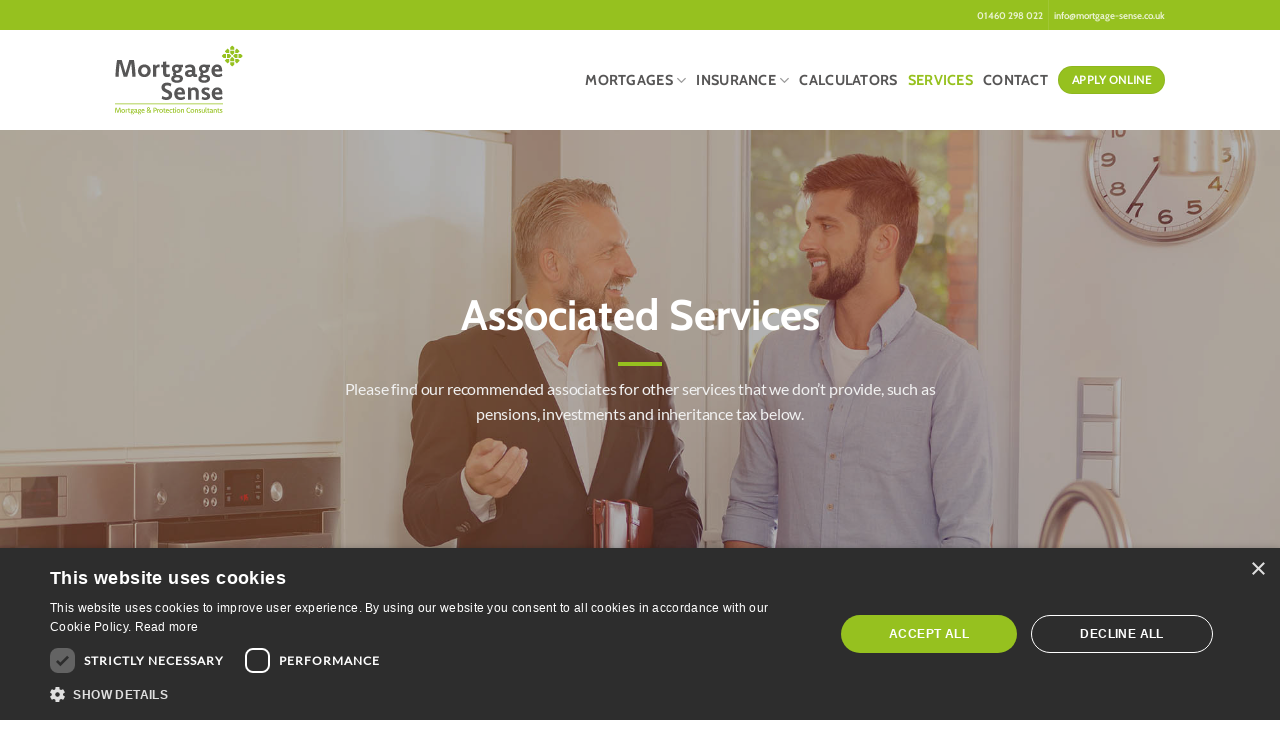

--- FILE ---
content_type: text/html; charset=UTF-8
request_url: https://mortgage-sense.co.uk/services/
body_size: 12837
content:
<!DOCTYPE html>
<html lang="en-GB" class="loading-site no-js">
<head>
	<meta charset="UTF-8" />
	<link rel="profile" href="http://gmpg.org/xfn/11" />
	<link rel="pingback" href="https://mortgage-sense.co.uk/xmlrpc.php" />

	<script>(function(html){html.className = html.className.replace(/\bno-js\b/,'js')})(document.documentElement);</script>
<meta name='robots' content='index, follow, max-image-preview:large, max-snippet:-1, max-video-preview:-1' />
	<style>img:is([sizes="auto" i], [sizes^="auto," i]) { contain-intrinsic-size: 3000px 1500px }</style>
	
<!-- Google Tag Manager for WordPress by gtm4wp.com -->
<script data-cfasync="false" data-pagespeed-no-defer>
	var gtm4wp_datalayer_name = "dataLayer";
	var dataLayer = dataLayer || [];
</script>
<!-- End Google Tag Manager for WordPress by gtm4wp.com --><meta name="viewport" content="width=device-width, initial-scale=1" />
	<!-- This site is optimized with the Yoast SEO plugin v26.8 - https://yoast.com/product/yoast-seo-wordpress/ -->
	<title>Mortgage Services | Conveyancing, Removals &amp; Surveys</title>
	<meta name="description" content="View our range of mortgage services available, from conveyancing to removals and surveys. Get the best services and the best quotes." />
	<link rel="canonical" href="https://mortgage-sense.co.uk/services/" />
	<meta property="og:locale" content="en_GB" />
	<meta property="og:type" content="article" />
	<meta property="og:title" content="Mortgage Services | Conveyancing, Removals &amp; Surveys" />
	<meta property="og:description" content="View our range of mortgage services available, from conveyancing to removals and surveys. Get the best services and the best quotes." />
	<meta property="og:url" content="https://mortgage-sense.co.uk/services/" />
	<meta property="og:site_name" content="Mortgage Sense" />
	<meta property="article:publisher" content="https://www.facebook.com/mortgagesense/" />
	<meta property="article:modified_time" content="2024-10-15T09:28:25+00:00" />
	<meta property="og:image" content="https://mortgage-sense.co.uk/wp-content/uploads/2020/03/homeowner.jpg" />
	<meta property="og:image:width" content="2000" />
	<meta property="og:image:height" content="958" />
	<meta property="og:image:type" content="image/jpeg" />
	<meta name="twitter:card" content="summary_large_image" />
	<meta name="twitter:label1" content="Estimated reading time" />
	<meta name="twitter:data1" content="3 minutes" />
	<!-- / Yoast SEO plugin. -->


<link rel='prefetch' href='https://mortgage-sense.co.uk/wp-content/themes/flatsome/assets/js/flatsome.js?ver=e2eddd6c228105dac048' />
<link rel='prefetch' href='https://mortgage-sense.co.uk/wp-content/themes/flatsome/assets/js/chunk.slider.js?ver=3.20.2' />
<link rel='prefetch' href='https://mortgage-sense.co.uk/wp-content/themes/flatsome/assets/js/chunk.popups.js?ver=3.20.2' />
<link rel='prefetch' href='https://mortgage-sense.co.uk/wp-content/themes/flatsome/assets/js/chunk.tooltips.js?ver=3.20.2' />
<link rel="alternate" type="application/rss+xml" title="Mortgage Sense &raquo; Feed" href="https://mortgage-sense.co.uk/feed/" />
<link rel='stylesheet' id='flatsome-ninjaforms-css' href='https://mortgage-sense.co.uk/wp-content/themes/flatsome/inc/integrations/ninjaforms/ninjaforms.css?ver=3.20.2' type='text/css' media='all' />
<link rel='stylesheet' id='flatsome-main-css' href='https://mortgage-sense.co.uk/wp-content/themes/flatsome/assets/css/flatsome.css?ver=3.20.2' type='text/css' media='all' />
<style id='flatsome-main-inline-css' type='text/css'>
@font-face {
				font-family: "fl-icons";
				font-display: block;
				src: url(https://mortgage-sense.co.uk/wp-content/themes/flatsome/assets/css/icons/fl-icons.eot?v=3.20.2);
				src:
					url(https://mortgage-sense.co.uk/wp-content/themes/flatsome/assets/css/icons/fl-icons.eot#iefix?v=3.20.2) format("embedded-opentype"),
					url(https://mortgage-sense.co.uk/wp-content/themes/flatsome/assets/css/icons/fl-icons.woff2?v=3.20.2) format("woff2"),
					url(https://mortgage-sense.co.uk/wp-content/themes/flatsome/assets/css/icons/fl-icons.ttf?v=3.20.2) format("truetype"),
					url(https://mortgage-sense.co.uk/wp-content/themes/flatsome/assets/css/icons/fl-icons.woff?v=3.20.2) format("woff"),
					url(https://mortgage-sense.co.uk/wp-content/themes/flatsome/assets/css/icons/fl-icons.svg?v=3.20.2#fl-icons) format("svg");
			}
</style>
<link rel='stylesheet' id='flatsome-style-css' href='https://mortgage-sense.co.uk/wp-content/themes/flatsome-child/style.css?ver=3.0' type='text/css' media='all' />
<script type="text/javascript" src="https://mortgage-sense.co.uk/wp-includes/js/jquery/jquery.min.js?ver=3.7.1" id="jquery-core-js"></script>
<link rel="https://api.w.org/" href="https://mortgage-sense.co.uk/wp-json/" /><link rel="alternate" title="JSON" type="application/json" href="https://mortgage-sense.co.uk/wp-json/wp/v2/pages/441" /><link rel="EditURI" type="application/rsd+xml" title="RSD" href="https://mortgage-sense.co.uk/xmlrpc.php?rsd" />

<link rel='shortlink' href='https://mortgage-sense.co.uk/?p=441' />
<link rel="alternate" title="oEmbed (JSON)" type="application/json+oembed" href="https://mortgage-sense.co.uk/wp-json/oembed/1.0/embed?url=https%3A%2F%2Fmortgage-sense.co.uk%2Fservices%2F" />
<link rel="alternate" title="oEmbed (XML)" type="text/xml+oembed" href="https://mortgage-sense.co.uk/wp-json/oembed/1.0/embed?url=https%3A%2F%2Fmortgage-sense.co.uk%2Fservices%2F&#038;format=xml" />

<!-- Google Tag Manager for WordPress by gtm4wp.com -->
<!-- GTM Container placement set to footer -->
<script data-cfasync="false" data-pagespeed-no-defer>
	var dataLayer_content = {"pagePostType":"page","pagePostType2":"single-page","pagePostAuthor":"support.department"};
	dataLayer.push( dataLayer_content );
</script>
<script data-cfasync="false" data-pagespeed-no-defer>
(function(w,d,s,l,i){w[l]=w[l]||[];w[l].push({'gtm.start':
new Date().getTime(),event:'gtm.js'});var f=d.getElementsByTagName(s)[0],
j=d.createElement(s),dl=l!='dataLayer'?'&l='+l:'';j.async=true;j.src=
'//www.googletagmanager.com/gtm.js?id='+i+dl;f.parentNode.insertBefore(j,f);
})(window,document,'script','dataLayer','GTM-WF336RT');
</script>
<!-- End Google Tag Manager for WordPress by gtm4wp.com --><script type="text/javascript" charset="UTF-8" src="//cdn.cookie-script.com/s/4bba66301797dd31362f8e68b8a62688.js"></script>

<script type="application/ld+json" class="saswp-schema-markup-output">
[{"@context":"https:\/\/schema.org\/","@graph":[{"@context":"https:\/\/schema.org\/","@type":"SiteNavigationElement","@id":"https:\/\/mortgage-sense.co.uk\/#mortgages","name":"Mortgages","url":"https:\/\/mortgage-sense.co.uk\/mortgages\/"},{"@context":"https:\/\/schema.org\/","@type":"SiteNavigationElement","@id":"https:\/\/mortgage-sense.co.uk\/#first-time-buyers","name":"First time buyers","url":"https:\/\/mortgage-sense.co.uk\/mortgages\/first-time-buyers\/"},{"@context":"https:\/\/schema.org\/","@type":"SiteNavigationElement","@id":"https:\/\/mortgage-sense.co.uk\/#remortgages","name":"Remortgages","url":"https:\/\/mortgage-sense.co.uk\/mortgages\/remortgages\/"},{"@context":"https:\/\/schema.org\/","@type":"SiteNavigationElement","@id":"https:\/\/mortgage-sense.co.uk\/#homeowners","name":"Homeowners","url":"https:\/\/mortgage-sense.co.uk\/mortgages\/homeowners\/"},{"@context":"https:\/\/schema.org\/","@type":"SiteNavigationElement","@id":"https:\/\/mortgage-sense.co.uk\/#buy-to-let","name":"Buy to let","url":"https:\/\/mortgage-sense.co.uk\/mortgages\/buy-to-let\/"},{"@context":"https:\/\/schema.org\/","@type":"SiteNavigationElement","@id":"https:\/\/mortgage-sense.co.uk\/#later-life","name":"Later life","url":"https:\/\/mortgage-sense.co.uk\/mortgages\/later-life\/"},{"@context":"https:\/\/schema.org\/","@type":"SiteNavigationElement","@id":"https:\/\/mortgage-sense.co.uk\/#commercial","name":"Commercial","url":"https:\/\/mortgage-sense.co.uk\/mortgages\/commercial\/"},{"@context":"https:\/\/schema.org\/","@type":"SiteNavigationElement","@id":"https:\/\/mortgage-sense.co.uk\/#insurance","name":"Insurance","url":"https:\/\/mortgage-sense.co.uk\/insurance-services\/"},{"@context":"https:\/\/schema.org\/","@type":"SiteNavigationElement","@id":"https:\/\/mortgage-sense.co.uk\/#buildings-contents","name":"Buildings &#038; contents","url":"https:\/\/mortgage-sense.co.uk\/insurance-services\/buildings-and-contents\/"},{"@context":"https:\/\/schema.org\/","@type":"SiteNavigationElement","@id":"https:\/\/mortgage-sense.co.uk\/#life-insurance","name":"Life insurance","url":"https:\/\/mortgage-sense.co.uk\/insurance-services\/life-insurance\/"},{"@context":"https:\/\/schema.org\/","@type":"SiteNavigationElement","@id":"https:\/\/mortgage-sense.co.uk\/#critical-illness-cover","name":"Critical illness cover","url":"https:\/\/mortgage-sense.co.uk\/insurance-services\/critical-illness\/"},{"@context":"https:\/\/schema.org\/","@type":"SiteNavigationElement","@id":"https:\/\/mortgage-sense.co.uk\/#income-protection","name":"Income protection","url":"https:\/\/mortgage-sense.co.uk\/insurance-services\/income-protection\/"},{"@context":"https:\/\/schema.org\/","@type":"SiteNavigationElement","@id":"https:\/\/mortgage-sense.co.uk\/#business-protection","name":"Business protection","url":"https:\/\/mortgage-sense.co.uk\/insurance-services\/business-protection\/"},{"@context":"https:\/\/schema.org\/","@type":"SiteNavigationElement","@id":"https:\/\/mortgage-sense.co.uk\/#calculators","name":"Calculators","url":"https:\/\/mortgage-sense.co.uk\/calculators\/"},{"@context":"https:\/\/schema.org\/","@type":"SiteNavigationElement","@id":"https:\/\/mortgage-sense.co.uk\/#services","name":"Services","url":"https:\/\/mortgage-sense.co.uk\/services\/"},{"@context":"https:\/\/schema.org\/","@type":"SiteNavigationElement","@id":"https:\/\/mortgage-sense.co.uk\/#contact","name":"Contact","url":"https:\/\/mortgage-sense.co.uk\/contact-us\/"}]}]
</script>

<!-- There is no amphtml version available for this URL. --><link rel="icon" href="https://mortgage-sense.co.uk/wp-content/uploads/2020/03/favicon.svg" sizes="32x32" />
<link rel="icon" href="https://mortgage-sense.co.uk/wp-content/uploads/2020/03/favicon.svg" sizes="192x192" />
<link rel="apple-touch-icon" href="https://mortgage-sense.co.uk/wp-content/uploads/2020/03/favicon.svg" />
<meta name="msapplication-TileImage" content="https://mortgage-sense.co.uk/wp-content/uploads/2020/03/favicon.svg" />
<style id="custom-css" type="text/css">:root {--primary-color: #575656;--fs-color-primary: #575656;--fs-color-secondary: #58b2c8;--fs-color-success: #96c11f;--fs-color-alert: #da0b57;--fs-color-base: #575656;--fs-experimental-link-color: #96c11f;--fs-experimental-link-color-hover: #759913;}.tooltipster-base {--tooltip-color: #fff;--tooltip-bg-color: #000;}.off-canvas-right .mfp-content, .off-canvas-left .mfp-content {--drawer-width: 300px;}.header-main{height: 100px}#logo img{max-height: 100px}#logo{width:200px;}#logo img{padding:8px 0;}.stuck #logo img{padding:9px 0;}.header-bottom{min-height: 55px}.header-top{min-height: 30px}.transparent .header-main{height: 90px}.transparent #logo img{max-height: 90px}.has-transparent + .page-title:first-of-type,.has-transparent + #main > .page-title,.has-transparent + #main > div > .page-title,.has-transparent + #main .page-header-wrapper:first-of-type .page-title{padding-top: 120px;}.header.show-on-scroll,.stuck .header-main{height:70px!important}.stuck #logo img{max-height: 70px!important}.header-bottom {background-color: #f1f1f1}.header-main .nav > li > a{line-height: 16px }.stuck .header-main .nav > li > a{line-height: 50px }@media (max-width: 549px) {.header-main{height: 60px}#logo img{max-height: 60px}}.main-menu-overlay{background-color: #96c11f}.header-top{background-color:#96c11f!important;}h1,h2,h3,h4,h5,h6,.heading-font{color: #575656;}body{font-size: 100%;}@media screen and (max-width: 549px){body{font-size: 90%;}}body{font-family: Lato, sans-serif;}body {font-weight: 400;font-style: normal;}.nav > li > a {font-family: Cabin, sans-serif;}.mobile-sidebar-levels-2 .nav > li > ul > li > a {font-family: Cabin, sans-serif;}.nav > li > a,.mobile-sidebar-levels-2 .nav > li > ul > li > a {font-weight: 700;font-style: normal;}h1,h2,h3,h4,h5,h6,.heading-font, .off-canvas-center .nav-sidebar.nav-vertical > li > a{font-family: Cabin, sans-serif;}h1,h2,h3,h4,h5,h6,.heading-font,.banner h1,.banner h2 {font-weight: 700;font-style: normal;}.alt-font{font-family: "Dancing Script", sans-serif;}.alt-font {font-weight: 400!important;font-style: normal!important;}.header:not(.transparent) .header-nav-main.nav > li > a {color: #575656;}.header:not(.transparent) .header-nav-main.nav > li > a:hover,.header:not(.transparent) .header-nav-main.nav > li.active > a,.header:not(.transparent) .header-nav-main.nav > li.current > a,.header:not(.transparent) .header-nav-main.nav > li > a.active,.header:not(.transparent) .header-nav-main.nav > li > a.current{color: #96c11f;}.header-nav-main.nav-line-bottom > li > a:before,.header-nav-main.nav-line-grow > li > a:before,.header-nav-main.nav-line > li > a:before,.header-nav-main.nav-box > li > a:hover,.header-nav-main.nav-box > li.active > a,.header-nav-main.nav-pills > li > a:hover,.header-nav-main.nav-pills > li.active > a{color:#FFF!important;background-color: #96c11f;}.is-divider{background-color: #96c11f;}input[type='submit'], input[type="button"], button:not(.icon), .button:not(.icon){border-radius: 100px!important}.header-main .social-icons,.header-main .cart-icon strong,.header-main .menu-title,.header-main .header-button > .button.is-outline,.header-main .nav > li > a > i:not(.icon-angle-down){color: #96c11f!important;}.header-main .header-button > .button.is-outline,.header-main .cart-icon strong:after,.header-main .cart-icon strong{border-color: #96c11f!important;}.header-main .header-button > .button:not(.is-outline){background-color: #96c11f!important;}.header-main .current-dropdown .cart-icon strong,.header-main .header-button > .button:hover,.header-main .header-button > .button:hover i,.header-main .header-button > .button:hover span{color:#FFF!important;}.header-main .menu-title:hover,.header-main .social-icons a:hover,.header-main .header-button > .button.is-outline:hover,.header-main .nav > li > a:hover > i:not(.icon-angle-down){color: #96c11f!important;}.header-main .current-dropdown .cart-icon strong,.header-main .header-button > .button:hover{background-color: #96c11f!important;}.header-main .current-dropdown .cart-icon strong:after,.header-main .current-dropdown .cart-icon strong,.header-main .header-button > .button:hover{border-color: #96c11f!important;}.absolute-footer, html{background-color: #ffffff}.nav-vertical-fly-out > li + li {border-top-width: 1px; border-top-style: solid;}.label-new.menu-item > a:after{content:"New";}.label-hot.menu-item > a:after{content:"Hot";}.label-sale.menu-item > a:after{content:"Sale";}.label-popular.menu-item > a:after{content:"Popular";}</style>		<style type="text/css" id="wp-custom-css">
			div.col-inner.dark { 
    border-radius: 15px; 
}
div.col-inner { 
    border-radius: 15px; 
}
div.page-box.box.has-hover.box-push {
	border-radius: 15px
}
img.attachment-medium.size-medium { border-radius: 15px
}
h1 { font-size: 32pt  !important; }
h2 { font-size: 22pt !important;}
h1 { line-height: 1.2; }
h2 { line-height: 1.2; }
h3 { line-height: 1.2; }
p { letter-spacing: -0.01em !important; }
li.header-divider { 
	margin: 0px -2px
		!important ; }
.nf-form-fields-required {display:none}
input#nf-field-10.ninja-forms-field.nf-element { 
 /* Center the button */
 display: block;
 margin: auto;}
span.person-name { letter-spacing: -0.01em !important; }
span.person-title { letter-spacing: -0.01em !important; }
label { font-size: 11pt !important; }
label { font-family: 'lato' !important; }
label { font-weight: 300 !important; }
label { color: #575656 !important; }
button { color: #ffffff !important; }
button { background-color: #96c11f !important; }
button { padding: 3px 14px !important; }
button { margin: 20px !important; }
button { font-size: 11px !important; }
#nf-field-15-wrap .nf-field-element .ninja-forms-field {background: #ffffff}
.stamp-duty-calculator input { box-shadow: none; }
#nf-field-13-wrap .nf-field-element .ninja-forms-field {background: #ffffff}
#nf-field-14-wrap .nf-field-element .ninja-forms-field {background: #ffffff}
#nf-field-16-wrap .nf-field-element .ninja-forms-field {background: #ffffff}
.flickity-page-dots .dot.is-selected {
	background-color:#96c11f; 
}
.flickity-page-dots .dot
{border-color:#96c11f;
	border-radius: 5px !important;}
.off-canvas-center.mfp-bg.mfp-ready {
	opacity: .95;
}
.flickity-button {
	opacity: 1 !important;
	background-color: transparent !important;
}

.flickity-button svg {
		border: 0;
		fill: #575656;
}

.flickity-button svg path {
		fill: #575656 !important;
}

.team-carousel .box-image {
	-webkit-mask-image: none;
	overflow: visible;
	border-radius: 50%;
	box-shadow: 0 2px 24px rgba(0, 0, 0, .35);
}

.team-carousel .box-image .box-image-inner {
	margin-top: 24px;
	margin-bottom: 10px;
}

.team-carousel .box-image .secondary-image {
	display: none;
}

.team-carousel .col:hover > .box-image .secondary-image {
	display: block;
}

.team-carousel .col:hover > .box-image .primary-image {
	display: none;
}

		</style>
		<style id="kirki-inline-styles">/* vietnamese */
@font-face {
  font-family: 'Cabin';
  font-style: normal;
  font-weight: 700;
  font-stretch: 100%;
  font-display: swap;
  src: url(https://mortgage-sense.co.uk/wp-content/fonts/cabin/u-4X0qWljRw-PfU81xCKCpdpbgZJl6XFpfEd7eA9BIxxkbqDH7mlx17r.woff2) format('woff2');
  unicode-range: U+0102-0103, U+0110-0111, U+0128-0129, U+0168-0169, U+01A0-01A1, U+01AF-01B0, U+0300-0301, U+0303-0304, U+0308-0309, U+0323, U+0329, U+1EA0-1EF9, U+20AB;
}
/* latin-ext */
@font-face {
  font-family: 'Cabin';
  font-style: normal;
  font-weight: 700;
  font-stretch: 100%;
  font-display: swap;
  src: url(https://mortgage-sense.co.uk/wp-content/fonts/cabin/u-4X0qWljRw-PfU81xCKCpdpbgZJl6XFpfEd7eA9BIxxkbqDH7ilx17r.woff2) format('woff2');
  unicode-range: U+0100-02BA, U+02BD-02C5, U+02C7-02CC, U+02CE-02D7, U+02DD-02FF, U+0304, U+0308, U+0329, U+1D00-1DBF, U+1E00-1E9F, U+1EF2-1EFF, U+2020, U+20A0-20AB, U+20AD-20C0, U+2113, U+2C60-2C7F, U+A720-A7FF;
}
/* latin */
@font-face {
  font-family: 'Cabin';
  font-style: normal;
  font-weight: 700;
  font-stretch: 100%;
  font-display: swap;
  src: url(https://mortgage-sense.co.uk/wp-content/fonts/cabin/u-4X0qWljRw-PfU81xCKCpdpbgZJl6XFpfEd7eA9BIxxkbqDH7alxw.woff2) format('woff2');
  unicode-range: U+0000-00FF, U+0131, U+0152-0153, U+02BB-02BC, U+02C6, U+02DA, U+02DC, U+0304, U+0308, U+0329, U+2000-206F, U+20AC, U+2122, U+2191, U+2193, U+2212, U+2215, U+FEFF, U+FFFD;
}/* latin-ext */
@font-face {
  font-family: 'Lato';
  font-style: normal;
  font-weight: 400;
  font-display: swap;
  src: url(https://mortgage-sense.co.uk/wp-content/fonts/lato/S6uyw4BMUTPHjxAwXjeu.woff2) format('woff2');
  unicode-range: U+0100-02BA, U+02BD-02C5, U+02C7-02CC, U+02CE-02D7, U+02DD-02FF, U+0304, U+0308, U+0329, U+1D00-1DBF, U+1E00-1E9F, U+1EF2-1EFF, U+2020, U+20A0-20AB, U+20AD-20C0, U+2113, U+2C60-2C7F, U+A720-A7FF;
}
/* latin */
@font-face {
  font-family: 'Lato';
  font-style: normal;
  font-weight: 400;
  font-display: swap;
  src: url(https://mortgage-sense.co.uk/wp-content/fonts/lato/S6uyw4BMUTPHjx4wXg.woff2) format('woff2');
  unicode-range: U+0000-00FF, U+0131, U+0152-0153, U+02BB-02BC, U+02C6, U+02DA, U+02DC, U+0304, U+0308, U+0329, U+2000-206F, U+20AC, U+2122, U+2191, U+2193, U+2212, U+2215, U+FEFF, U+FFFD;
}/* vietnamese */
@font-face {
  font-family: 'Dancing Script';
  font-style: normal;
  font-weight: 400;
  font-display: swap;
  src: url(https://mortgage-sense.co.uk/wp-content/fonts/dancing-script/If2cXTr6YS-zF4S-kcSWSVi_sxjsohD9F50Ruu7BMSo3Rep8ltA.woff2) format('woff2');
  unicode-range: U+0102-0103, U+0110-0111, U+0128-0129, U+0168-0169, U+01A0-01A1, U+01AF-01B0, U+0300-0301, U+0303-0304, U+0308-0309, U+0323, U+0329, U+1EA0-1EF9, U+20AB;
}
/* latin-ext */
@font-face {
  font-family: 'Dancing Script';
  font-style: normal;
  font-weight: 400;
  font-display: swap;
  src: url(https://mortgage-sense.co.uk/wp-content/fonts/dancing-script/If2cXTr6YS-zF4S-kcSWSVi_sxjsohD9F50Ruu7BMSo3ROp8ltA.woff2) format('woff2');
  unicode-range: U+0100-02BA, U+02BD-02C5, U+02C7-02CC, U+02CE-02D7, U+02DD-02FF, U+0304, U+0308, U+0329, U+1D00-1DBF, U+1E00-1E9F, U+1EF2-1EFF, U+2020, U+20A0-20AB, U+20AD-20C0, U+2113, U+2C60-2C7F, U+A720-A7FF;
}
/* latin */
@font-face {
  font-family: 'Dancing Script';
  font-style: normal;
  font-weight: 400;
  font-display: swap;
  src: url(https://mortgage-sense.co.uk/wp-content/fonts/dancing-script/If2cXTr6YS-zF4S-kcSWSVi_sxjsohD9F50Ruu7BMSo3Sup8.woff2) format('woff2');
  unicode-range: U+0000-00FF, U+0131, U+0152-0153, U+02BB-02BC, U+02C6, U+02DA, U+02DC, U+0304, U+0308, U+0329, U+2000-206F, U+20AC, U+2122, U+2191, U+2193, U+2212, U+2215, U+FEFF, U+FFFD;
}</style></head>

<body class="wp-singular page-template page-template-page-blank page-template-page-blank-php page page-id-441 wp-theme-flatsome wp-child-theme-flatsome-child lightbox nav-dropdown-has-arrow nav-dropdown-has-shadow nav-dropdown-has-border">


<a class="skip-link screen-reader-text" href="#main">Skip to content</a>

<div id="wrapper">

	
	<header id="header" class="header has-sticky sticky-jump">
		<div class="header-wrapper">
			<div id="top-bar" class="header-top hide-for-sticky nav-dark">
    <div class="flex-row container">
      <div class="flex-col hide-for-medium flex-left">
          <ul class="nav nav-left medium-nav-center nav-small  nav-line-bottom">
                        </ul>
      </div>

      <div class="flex-col hide-for-medium flex-center">
          <ul class="nav nav-center nav-small  nav-line-bottom">
                        </ul>
      </div>

      <div class="flex-col hide-for-medium flex-right">
         <ul class="nav top-bar-nav nav-right nav-small  nav-line-bottom">
              <li class="html custom html_topbar_right"><a href="tel:01460 298 022">01460 298 022</a></li><li class="header-divider"></li><li class="html custom html_topbar_left"><a href="mailto:info@mortgage-sense.co.uk">info@mortgage-sense.co.uk</a></li>          </ul>
      </div>

            <div class="flex-col show-for-medium flex-grow">
          <ul class="nav nav-center nav-small mobile-nav  nav-line-bottom">
              <li class="html custom html_topbar_right"><a href="tel:01460 298 022">01460 298 022</a></li><li class="header-divider"></li><li class="html custom html_topbar_left"><a href="mailto:info@mortgage-sense.co.uk">info@mortgage-sense.co.uk</a></li>          </ul>
      </div>
      
    </div>
</div>
<div id="masthead" class="header-main ">
      <div class="header-inner flex-row container logo-left medium-logo-center" role="navigation">

          <!-- Logo -->
          <div id="logo" class="flex-col logo">
            
<!-- Header logo -->
<a href="https://mortgage-sense.co.uk/" title="Mortgage Sense" rel="home">
		<img width="128" height="70" src="https://mortgage-sense.co.uk/wp-content/uploads/2020/03/grey-logo.svg" class="header_logo header-logo" alt="Mortgage Sense"/><img  width="142" height="78" src="https://mortgage-sense.co.uk/wp-content/uploads/2020/03/white-logo.svg" class="header-logo-dark" alt="Mortgage Sense"/></a>
          </div>

          <!-- Mobile Left Elements -->
          <div class="flex-col show-for-medium flex-left">
            <ul class="mobile-nav nav nav-left ">
                          </ul>
          </div>

          <!-- Left Elements -->
          <div class="flex-col hide-for-medium flex-left
            flex-grow">
            <ul class="header-nav header-nav-main nav nav-left  nav-size-medium nav-spacing-small nav-uppercase" >
                          </ul>
          </div>

          <!-- Right Elements -->
          <div class="flex-col hide-for-medium flex-right">
            <ul class="header-nav header-nav-main nav nav-right  nav-size-medium nav-spacing-small nav-uppercase">
              <li id="menu-item-281" class="menu-item menu-item-type-post_type menu-item-object-page menu-item-has-children menu-item-281 menu-item-design-default has-dropdown"><a href="https://mortgage-sense.co.uk/mortgages/" class="nav-top-link" aria-expanded="false" aria-haspopup="menu">Mortgages<i class="icon-angle-down" aria-hidden="true"></i></a>
<ul class="sub-menu nav-dropdown nav-dropdown-default">
	<li id="menu-item-369" class="menu-item menu-item-type-post_type menu-item-object-page menu-item-369"><a href="https://mortgage-sense.co.uk/mortgages/first-time-buyers/">First time buyers</a></li>
	<li id="menu-item-294" class="menu-item menu-item-type-post_type menu-item-object-page menu-item-294"><a href="https://mortgage-sense.co.uk/mortgages/remortgages/">Remortgages</a></li>
	<li id="menu-item-376" class="menu-item menu-item-type-post_type menu-item-object-page menu-item-376"><a href="https://mortgage-sense.co.uk/mortgages/homeowners/">Homeowners</a></li>
	<li id="menu-item-388" class="menu-item menu-item-type-post_type menu-item-object-page menu-item-388"><a href="https://mortgage-sense.co.uk/mortgages/buy-to-let/">Buy to let</a></li>
	<li id="menu-item-427" class="menu-item menu-item-type-post_type menu-item-object-page menu-item-427"><a href="https://mortgage-sense.co.uk/mortgages/later-life/">Later life</a></li>
	<li id="menu-item-434" class="menu-item menu-item-type-post_type menu-item-object-page menu-item-434"><a href="https://mortgage-sense.co.uk/mortgages/commercial/">Commercial</a></li>
</ul>
</li>
<li id="menu-item-407" class="menu-item menu-item-type-post_type menu-item-object-page menu-item-has-children menu-item-407 menu-item-design-default has-dropdown"><a href="https://mortgage-sense.co.uk/insurance-services/" class="nav-top-link" aria-expanded="false" aria-haspopup="menu">Insurance<i class="icon-angle-down" aria-hidden="true"></i></a>
<ul class="sub-menu nav-dropdown nav-dropdown-default">
	<li id="menu-item-419" class="menu-item menu-item-type-post_type menu-item-object-page menu-item-419"><a href="https://mortgage-sense.co.uk/insurance-services/buildings-and-contents/">Buildings &#038; contents</a></li>
	<li id="menu-item-460" class="menu-item menu-item-type-post_type menu-item-object-page menu-item-460"><a href="https://mortgage-sense.co.uk/insurance-services/life-insurance/">Life insurance</a></li>
	<li id="menu-item-470" class="menu-item menu-item-type-post_type menu-item-object-page menu-item-470"><a href="https://mortgage-sense.co.uk/insurance-services/critical-illness/">Critical illness cover</a></li>
	<li id="menu-item-477" class="menu-item menu-item-type-post_type menu-item-object-page menu-item-477"><a href="https://mortgage-sense.co.uk/insurance-services/income-protection/">Income protection</a></li>
	<li id="menu-item-492" class="menu-item menu-item-type-post_type menu-item-object-page menu-item-492"><a href="https://mortgage-sense.co.uk/insurance-services/business-protection/">Business protection</a></li>
</ul>
</li>
<li id="menu-item-592" class="menu-item menu-item-type-post_type menu-item-object-page menu-item-592 menu-item-design-default"><a href="https://mortgage-sense.co.uk/calculators/" class="nav-top-link">Calculators</a></li>
<li id="menu-item-447" class="menu-item menu-item-type-post_type menu-item-object-page current-menu-item page_item page-item-441 current_page_item menu-item-447 active menu-item-design-default"><a href="https://mortgage-sense.co.uk/services/" aria-current="page" class="nav-top-link">Services</a></li>
<li id="menu-item-504" class="menu-item menu-item-type-post_type menu-item-object-page menu-item-504 menu-item-design-default"><a href="https://mortgage-sense.co.uk/contact-us/" class="nav-top-link">Contact</a></li>
<li class="html header-button-2">
	<div class="header-button">
		<a href="https://request.mortgage-sense.co.uk/" target="_blank" class="button secondary is-small" rel="noopener" style="border-radius:99px;">
		<span>Apply Online</span>
	</a>
	</div>
</li>
            </ul>
          </div>

          <!-- Mobile Right Elements -->
          <div class="flex-col show-for-medium flex-right">
            <ul class="mobile-nav nav nav-right ">
              <li class="nav-icon has-icon">
			<a href="#" class="is-small" data-open="#main-menu" data-pos="center" data-bg="main-menu-overlay" data-color="dark" role="button" aria-label="Menu" aria-controls="main-menu" aria-expanded="false" aria-haspopup="dialog" data-flatsome-role-button>
			<i class="icon-menu" aria-hidden="true"></i>					</a>
	</li>
            </ul>
          </div>

      </div>

      </div>

<div class="header-bg-container fill"><div class="header-bg-image fill"></div><div class="header-bg-color fill"></div></div>		</div>
	</header>

	
	<main id="main" class="">


<div id="content" role="main" class="content-area">

		
			

	<section class="section dark" id="section_1749737570">
		<div class="section-bg fill" >
			<img  title="Services Mortgage Sense" fetchpriority="high" decoding="async" width="2000" height="958" src="https://mortgage-sense.co.uk/wp-content/uploads/2020/04/conveyancing-customer-shot.jpg" class="bg attachment-original size-original"  alt="Services Mortgage Sense"  />						<div class="section-bg-overlay absolute fill"></div>
			

		</div>

		

		<div class="section-content relative">
			

<div class="row"  id="row-1499869450">


	<div id="col-1072121103" class="col small-12 large-12"  >
				<div class="col-inner text-center"  >
			
			

<h1>Associated Services</h1>
<div class="is-divider divider clearfix" style="margin-top:0.6em;margin-bottom:0.6em;max-width:44px;height:4px;background-color:rgb(150, 193, 31);"></div>

<div class="row"  id="row-406279096">


	<div id="col-2009304919" class="col medium-7 small-12 large-7"  >
				<div class="col-inner"  >
			
			

<p>Please find our recommended associates for other services that we don&#8217;t provide, such as pensions, investments and inheritance tax below.</p>

		</div>
					</div>

	

</div>

		</div>
				
<style>
#col-1072121103 > .col-inner {
  padding: 20px 0px 0px 0px;
}
</style>
	</div>

	

</div>

		</div>

		
<style>
#section_1749737570 {
  padding-top: 140px;
  padding-bottom: 140px;
  background-color: rgb(40, 40, 40);
}
#section_1749737570 .section-bg-overlay {
  background-color: rgba(0, 0, 0, 0.3);
}
#section_1749737570 .section-bg img {
  object-position: 57% 17%;
}
</style>
	</section>
	

	<section class="section" id="section_783361951">
		<div class="section-bg fill" >
			<img  title="Services Mortgage Sense" decoding="async" width="2880" height="1488" src="data:image/svg+xml,%3Csvg%20viewBox%3D%220%200%202880%201488%22%20xmlns%3D%22http%3A%2F%2Fwww.w3.org%2F2000%2Fsvg%22%3E%3C%2Fsvg%3E" data-src="https://mortgage-sense.co.uk/wp-content/uploads/2020/03/gemetric-pattern.png" class="lazy-load bg attachment-original size-original"  alt="Services Mortgage Sense"  />						
			

		</div>

		

		<div class="section-content relative">
			

<div class="row"  id="row-1269874546">


	<div id="col-601633989" class="col small-12 large-12"  >
				<div class="col-inner"  >
			
			

<div class="row align-equal"  id="row-1578923812">


	<div id="col-1834455955" class="col small-12 large-12"  >
				<div class="col-inner text-center" style="background-color:rgb(255,255,255);" >
			
			

<div class="row align-center"  id="row-1834256600">


	<div id="col-307239666" class="col medium-11 small-12 large-11"  >
				<div class="col-inner text-center"  >
			
			

<h2 style="text-align: center;">Ballantine Wealth Management Ltd</h2>
<div class="text-center"><div class="is-divider divider clearfix" style="margin-top:0.6em;margin-bottom:0.6em;max-width:44px;height:4px;background-color:rgb(150, 193, 31);"></div></div>

	<div class="img has-hover x md-x lg-x y md-y lg-y" id="image_853153497">
								<div class="img-inner dark" >
			<img  title="Services Mortgage Sense" decoding="async" width="550" height="124" src="data:image/svg+xml,%3Csvg%20viewBox%3D%220%200%20550%20124%22%20xmlns%3D%22http%3A%2F%2Fwww.w3.org%2F2000%2Fsvg%22%3E%3C%2Fsvg%3E" data-src="https://mortgage-sense.co.uk/wp-content/uploads/2020/07/logo1578057145-2x.jpg" class="lazy-load attachment-large size-large"  alt="Services Mortgage Sense"  srcset="" data-srcset="https://mortgage-sense.co.uk/wp-content/uploads/2020/07/logo1578057145-2x.jpg 550w, https://mortgage-sense.co.uk/wp-content/uploads/2020/07/logo1578057145-2x-300x68.jpg 300w" sizes="(max-width: 550px) 100vw, 550px" />						
					</div>
								
<style>
#image_853153497 {
  width: 26%;
}
</style>
	</div>
	

<p style="text-align: center;">Whilst we love to help our clients with their mortgage and protection needs, we don’t provide advice on Pensions, Investments or Inheritance Tax.</p>
<p style="text-align: center;">We work closely with Ballantine Wealth Management Ltd, as a business that share similar values to us and who we trust to advise you. Feel free to submit an enquiry below or have a call back from them.</p>
<a href="https://ballantinewm.co.uk/" target="_blank" class="button success is-small lowercase" rel="noopener" >
		<span>Ballantine Wealth Management</span>
	</a>



		</div>
					</div>

	


<style>
#row-1834256600 > .col > .col-inner {
  padding: 0px 25px 0px 25px;
}
</style>
</div>

		</div>
				
<style>
#col-1834455955 > .col-inner {
  padding: 61px 0px 0px 0px;
}
</style>
	</div>

	


<style>
#row-1578923812 > .col > .col-inner {
  padding: 40px 40px 40px 40px;
  background-color: rgb(255,255,255);
}
</style>
</div>

		</div>
				
<style>
#col-601633989 > .col-inner {
  margin: -100px 0px 0px 0px;
}
</style>
	</div>

	

</div>

		</div>

		
<style>
#section_783361951 {
  padding-top: 30px;
  padding-bottom: 30px;
  background-color: rgb(236, 236, 236);
}
</style>
	</section>
	

	<section class="section" id="section_779731632">
		<div class="section-bg fill" >
									
			

		</div>

		

		<div class="section-content relative">
			

<div class="row align-center"  id="row-988044514">


	<div id="col-625012155" class="col medium-10 small-12 large-10"  >
				<div class="col-inner text-center"  >
			
			

<h2 style="text-align: center;">Abercorn Surveyors</h2>
<div class="is-divider divider clearfix" style="margin-top:0.6em;margin-bottom:0.6em;max-width:44px;height:4px;background-color:rgb(150, 193, 31);"></div>

	<div id="gap-1618597119" class="gap-element clearfix" style="display:block; height:auto;">
		
<style>
#gap-1618597119 {
  padding-top: 30px;
}
</style>
	</div>
	

	<div class="img has-hover x md-x lg-x y md-y lg-y" id="image_1324453065">
								<div class="img-inner dark" >
			<img  title="Services Mortgage Sense" decoding="async" width="1000" height="140" src="data:image/svg+xml,%3Csvg%20viewBox%3D%220%200%201000%20140%22%20xmlns%3D%22http%3A%2F%2Fwww.w3.org%2F2000%2Fsvg%22%3E%3C%2Fsvg%3E" data-src="https://mortgage-sense.co.uk/wp-content/uploads/2020/07/banner7g.jpg" class="lazy-load attachment-large size-large"  alt="Services Mortgage Sense"  srcset="" data-srcset="https://mortgage-sense.co.uk/wp-content/uploads/2020/07/banner7g.jpg 1000w, https://mortgage-sense.co.uk/wp-content/uploads/2020/07/banner7g-300x42.jpg 300w, https://mortgage-sense.co.uk/wp-content/uploads/2020/07/banner7g-768x108.jpg 768w" sizes="auto, (max-width: 1000px) 100vw, 1000px" />						
					</div>
								
<style>
#image_1324453065 {
  width: 50%;
}
</style>
	</div>
	

<p style="text-align: center;">Abercorn Surveyors are an independent firm of Chartered Surveyors with over thirty years experience in the West Country property market.</p>
<p style="text-align: center;"><strong>RICS Membership No:</strong> 0070102&nbsp; |&nbsp; <strong>Contact Number:</strong> 07805 527705</p>
<a href="http://www.abercornsurveyors.co.uk/" target="_blank" class="button success is-small lowercase" rel="noopener" >
		<span>Abercorn Surveyors</span>
	</a>



		</div>
					</div>

	


<style>
#row-988044514 > .col > .col-inner {
  padding: 55px 0px 20px 0px;
}
</style>
</div>

		</div>

		
<style>
#section_779731632 {
  padding-top: 0px;
  padding-bottom: 0px;
  background-color: rgb(255, 255, 255);
}
</style>
	</section>
	

	<section class="section" id="section_1848597683">
		<div class="section-bg fill" >
									
			

		</div>

		

		<div class="section-content relative">
			

<div class="row align-center"  id="row-2087960772">


	<div id="col-404784669" class="col medium-10 small-12 large-10"  >
				<div class="col-inner text-center"  >
			
			

<h2 style="text-align: center;">O &amp; H Removals</h2>
<div class="is-divider divider clearfix" style="margin-top:0.6em;margin-bottom:0.6em;max-width:44px;height:4px;background-color:rgb(150, 193, 31);"></div>

	<div id="gap-1920189438" class="gap-element clearfix" style="display:block; height:auto;">
		
<style>
#gap-1920189438 {
  padding-top: 30px;
}
</style>
	</div>
	

	<div class="img has-hover x md-x lg-x y md-y lg-y" id="image_1278933701">
								<div class="img-inner dark" >
			<img  title="Services Mortgage Sense" decoding="async" width="669" height="195" src="data:image/svg+xml,%3Csvg%20viewBox%3D%220%200%20669%20195%22%20xmlns%3D%22http%3A%2F%2Fwww.w3.org%2F2000%2Fsvg%22%3E%3C%2Fsvg%3E" data-src="https://mortgage-sense.co.uk/wp-content/uploads/2020/12/OandHheader-1.png" class="lazy-load attachment-large size-large"  alt="Services Mortgage Sense"  srcset="" data-srcset="https://mortgage-sense.co.uk/wp-content/uploads/2020/12/OandHheader-1.png 669w, https://mortgage-sense.co.uk/wp-content/uploads/2020/12/OandHheader-1-300x87.png 300w" sizes="auto, (max-width: 669px) 100vw, 669px" />						
					</div>
								
<style>
#image_1278933701 {
  width: 27%;
}
</style>
	</div>
	

<p style="text-align: center;">O &amp; H Removals have been moving people to their new homes in the South West of England and beyond since 1969. With a warehouse in Chard, Somerset, near the borders of Devon and Dorset, we are ideally placed for removals to, or from, Taunton, Yeovil, Ilminster, Crewkerne and Axminster. With various vehicles and trailers, O &amp; H Removals are set up to deal with your particular moving needs. O &amp; H are capable of running multi-day long distance removal trips (both European and Intercontinental).&nbsp; Also, they can store your possessions if there is a delay between moving out and moving in to your new home.</p>
<a href="https://oandhremovals.co.uk" target="_blank" class="button success is-small lowercase" rel="noopener" >
		<span>O &amp; H Removals</span>
	</a>



		</div>
					</div>

	


<style>
#row-2087960772 > .col > .col-inner {
  padding: 55px 0px 20px 0px;
}
</style>
</div>

		</div>

		
<style>
#section_1848597683 {
  padding-top: 0px;
  padding-bottom: 0px;
  background-color: #ececec;
}
</style>
	</section>
	

	<section class="section" id="section_1760805978">
		<div class="section-bg fill" >
									
			

		</div>

		

		<div class="section-content relative">
			

<div class="row"  id="row-787342085">


	<div id="col-1053751772" class="col small-12 large-12"  >
				<div class="col-inner text-center dark"  >
			
			

<h2 style="text-align: center;" data-line-height="m">Contact us today to get started</h2>
<p style="text-align: center;"><span data-text-color="primary" data-line-height="xs">Or arrange a consultation at our Chard branch</span></p>
<a href="tel:01460298022" class="button primary is-small lowercase" >
		<span>01460 298 022</span>
	</a>


<a href="mailto:info@mortgage-sense.co.uk" class="button white is-small lowercase" >
		<span>Email us now</span>
	</a>



		</div>
				
<style>
#col-1053751772 > .col-inner {
  margin: 0px 0px -35px 0px;
}
</style>
	</div>

	

</div>

		</div>

		
<style>
#section_1760805978 {
  padding-top: 30px;
  padding-bottom: 30px;
  background-color: #96c11f;
}
</style>
	</section>
	


			
		
</div>



</main>

<footer id="footer" class="footer-wrapper">

	
	<section class="section dark hide-for-small" id="section_853730143">
		<div class="section-bg fill" >
									
			

		</div>

		

		<div class="section-content relative">
			

<div class="row"  id="row-583081334">


	<div id="col-311776554" class="col medium-2 small-6 large-2"  >
				<div class="col-inner"  >
			
			

<h4><span data-text-color="success">About us</span></h4>
	<div class="img has-hover x md-x lg-x y md-y lg-y" id="image_2132333326">
		<a class="" href="https://mortgage-sense.co.uk/" >						<div class="img-inner dark" >
			<img width="142" height="78" src="https://mortgage-sense.co.uk/wp-content/uploads/2020/03/white-logo.svg" class="attachment-large size-large" alt="" decoding="async" loading="lazy" />						
					</div>
						</a>		
<style>
#image_2132333326 {
  width: 88%;
}
</style>
	</div>
	

	<div id="gap-580436883" class="gap-element clearfix" style="display:block; height:auto;">
		
<style>
#gap-580436883 {
  padding-top: 30px;
}
</style>
	</div>
	

<p><a href="https://www.facebook.com/mortgagesense/" target="_blank" rel="noopener noreferrer"><img class="alignnone wp-image-20" role="img" src="https://mortgage-sense.co.uk/wp-content/uploads/2020/03/facebook.svg" alt="" width="13" height="24" /></a>   <a href="https://www.linkedin.com/company/mortgage-sense-sw-ltd/about/" target="_blank" rel="noopener noreferrer"><img class="alignnone wp-image-23" role="img" src="https://mortgage-sense.co.uk/wp-content/uploads/2020/03/linkedin.svg" alt="" width="24" height="24" /></a></p>

		</div>
					</div>

	

	<div id="col-382912038" class="col medium-2 small-6 large-2"  >
				<div class="col-inner"  >
			
			

<h4><a href="https://mortgage-sense.co.uk/mortgages/"><span data-text-color="success">Mortgages</span></a></h4>
<p><a href="https://mortgage-sense.co.uk/mortgages/first-time-buyers/">First time buyers</a><br /><a href="https://mortgage-sense.co.uk/mortgages/remortgages/">Remortgages</a><br /><a href="https://mortgage-sense.co.uk/mortgages/homeowners/">Homeowners</a><br /><a href="https://mortgage-sense.co.uk/mortgages/buy-to-let/">Buy to let</a><br /><a href="https://mortgage-sense.co.uk/mortgages/later-life/">Later life</a><br /><a href="https://mortgage-sense.co.uk/mortgages/commercial/">Commercial</a></p>

		</div>
					</div>

	

	<div id="col-1572021157" class="col medium-2 small-6 large-2"  >
				<div class="col-inner"  >
			
			

<h4><a href="https://mortgage-sense.co.uk/insurance-services/"><span data-text-color="success">Insurance</span></a></h4>
<p><a href="https://mortgage-sense.co.uk/insurance-services/buildings-and-contents/">Building &amp; contents</a><br /><a href="https://mortgage-sense.co.uk/insurance-services/life-insurance/">Life insurance</a><br /><a href="https://mortgage-sense.co.uk/insurance-services/critical-illness/">Critical illness</a><br /><a href="https://mortgage-sense.co.uk/insurance-services/income-protection/">Income protection</a><br /><a href="https://mortgage-sense.co.uk/insurance-services/business-protection/">Business protection</a></p>

		</div>
					</div>

	

	<div id="col-1012503141" class="col medium-2 small-6 large-2"  >
				<div class="col-inner"  >
			
			

<h4><span data-text-color="success">Legal</span></h4>
<p><a href="https://mortgage-sense.co.uk/privacy-policy/">Privacy Policy</a><br /><a href="https://mortgage-sense.co.uk/cookie-policy/">Cookie Policy</a><br /><a href="https://mortgage-sense.co.uk/terms-and-conditions/">T&amp;Cs</a></p>

		</div>
					</div>

	

	<div id="col-664100597" class="col medium-4 small-6 large-4"  >
				<div class="col-inner"  >
			
			

<h4><a href="https://mortgage-sense.co.uk/contact-us//"><span data-text-color="success">Contact</span></a></h4>
<p><img class="alignnone wp-image-28" role="img" src="https://mortgage-sense.co.uk/wp-content/uploads/2020/03/mobile.svg" alt="" width="13" height="21" />  01460 298 022<br /><img class="alignnone wp-image-170" role="img" src="https://mortgage-sense.co.uk/wp-content/uploads/2020/03/mail.svg" alt="" width="16" height="12" />  info@mortgage-sense.co.uk</p>
	<div id="gap-1715576297" class="gap-element clearfix" style="display:block; height:auto;">
		
<style>
#gap-1715576297 {
  padding-top: 30px;
}
</style>
	</div>
	

<h4><span data-text-color="success">Registered Address</span></h4>
<p>North End, Combe St Nicholas, <br />Chard, TA20 3LT</p>

		</div>
					</div>

	

</div>
<div class="row"  id="row-1872334263">


	<div id="col-846051777" class="col small-12 large-12"  >
				<div class="col-inner"  >
			
			

<div class="is-divider divider clearfix" style="max-width:100%;height:1px;background-color:rgb(150, 193, 31);"></div>

<p data-line-height="xs"><span style="font-size: 80%;">The guidance provided within this website is subject to the UK regulatory regime and is therefore primarily targeted at consumers based in the UK.</span></p>
<p data-line-height="xs"><span style="font-size: 80%;">Mortgage Sense (SW) Limited (Company number: 11606830)</span><span style="font-size: 80%;"> based in England &amp; Wales is an Appointed Representative of The Right Mortgage Ltd, which is authorised and regulated by the Financial Conduct Authority.</span></p>
<p data-line-height="xs"><span style="font-size: 80%;">There may be a fee for Mortgage Advice. The exact amount will depend on the complexity and work involved in your case but we estimate it will be £199.</span></p>
<p data-line-height="xs"><span style="font-size: 80%;">Your home may be repossessed if you do not keep up payments on your mortgage.</span></p>
<p data-line-height="xs"><span style="font-size: 80%;">We will use your name, email address and contact number (‘personal information’) to contact you about the services you have requested or respond to an enquiry you have submitted, which will require us to share your personal information with our mortgage advisers. For further information on how your information is used, including disclosure to third parties, how we maintain security of your information and your rights in relation to the information we hold about you, please see our Privacy Policy.</span></p>

		</div>
				
<style>
#col-846051777 > .col-inner {
  margin: 0px 0px -25px 0px;
}
</style>
	</div>

	


<style>
#row-1872334263 > .col > .col-inner {
  padding: 0px 0px 0px 0px;
}
</style>
</div>

		</div>

		
<style>
#section_853730143 {
  padding-top: 29px;
  padding-bottom: 29px;
  background-color: #575656;
}
</style>
	</section>
	

	<section class="section dark show-for-small" id="section_1877812963">
		<div class="section-bg fill" >
									
			

		</div>

		

		<div class="section-content relative">
			

<div class="row row-collapse align-equal align-center"  id="row-1410175368">


	<div id="col-936114375" class="col medium-2 small-6 large-2"  >
				<div class="col-inner"  >
			
			

<h4 style="text-align: center;"><a href="https://mortgage-sense.co.uk/mortgages/"><span data-text-color="success">Mortgages</span></a></h4>
<p style="text-align: center;"><a href="https://mortgage-sense.co.uk/mortgages/first-time-buyers/">First time buyers</a><br /><a href="https://mortgage-sense.co.uk/mortgages/remortgages/">Remortgages</a><br /><a href="https://mortgage-sense.co.uk/mortgages/homeowners/">Homeowners</a><br /><a href="https://mortgage-sense.co.uk/mortgages/buy-to-let/">Buy to let</a><br /><a href="https://mortgage-sense.co.uk/mortgages/later-life/">Later life</a><br /><a href="https://mortgage-sense.co.uk/mortgages/commercial/">Commercial</a></p>

		</div>
					</div>

	

	<div id="col-1497486930" class="col medium-2 small-6 large-2"  >
				<div class="col-inner"  >
			
			

<h4 style="text-align: center;"><a href="https://mortgage-sense.co.uk/insurance-services/"><span data-text-color="success">Insurance</span></a></h4>
<p style="text-align: center;"><a href="https://mortgage-sense.co.uk/insurance-services/buildings-and-contents/">Building &amp; contents</a><br /><a href="https://mortgage-sense.co.uk/insurance-services/life-insurance/">Life insurance</a><br /><a href="https://mortgage-sense.co.uk/insurance-services/critical-illness/">Critical illness</a><br /><a href="https://mortgage-sense.co.uk/insurance-services/income-protection/">Income protection</a><br /><a href="https://mortgage-sense.co.uk/insurance-services/business-protection/">Business protection</a></p>

		</div>
					</div>

	

	<div id="col-934725047" class="col medium-2 small-6 large-2"  >
				<div class="col-inner"  >
			
			

<h4 style="text-align: center;"><span data-text-color="success">Legal</span></h4>
<p style="text-align: center;"><a href="https://mortgage-sense.co.uk/privacy-policy/">Privacy Policy</a><br /><a href="https://mortgage-sense.co.uk/cookie-policy/">Cookie Policy</a><br /><a href="https://mortgage-sense.co.uk/terms-and-conditions/">T&amp;Cs</a></p>

		</div>
					</div>

	

	<div id="col-1676556304" class="col medium-4 small-6 large-4"  >
				<div class="col-inner"  >
			
			

<h4 style="text-align: center;"><a href="https://mortgage-sense.co.uk/contact-us/"><span data-text-color="success">Contact</span></a></h4>
<p style="text-align: center;"><img class="alignnone wp-image-28" role="img" src="https://mortgage-sense.co.uk/wp-content/uploads/2020/03/mobile.svg" alt="" width="13" height="21" />  01460 2989 022<br /><img class="alignnone wp-image-170" role="img" src="https://mortgage-sense.co.uk/wp-content/uploads/2020/03/mail.svg" alt="" width="16" height="12" />  info@mortgage-sense.co.uk</p>

		</div>
					</div>

	

	<div id="col-1486884216" class="col medium-2 small-11 large-2"  >
				<div class="col-inner text-center"  >
			
			

<div class="row"  id="row-725165894">


	<div id="col-1006693249" class="col small-12 large-12"  >
				<div class="col-inner"  >
			
			

<p style="text-align: center;"><a href="https://www.facebook.com/mortgagesense/" target="_blank" rel="noopener noreferrer"><img class="alignnone wp-image-20 aligncenter" role="img" src="https://mortgage-sense.co.uk/wp-content/uploads/2020/03/facebook.svg" alt="" width="13" height="24" />  </a> <a href="https://www.linkedin.com/company/mortgage-sense-sw-ltd/about/" target="_blank" rel="noopener noreferrer"><img class="alignnone wp-image-23 aligncenter" role="img" src="https://mortgage-sense.co.uk/wp-content/uploads/2020/03/linkedin.svg" alt="" width="25" height="25" /></a></p>

		</div>
				
<style>
#col-1006693249 > .col-inner {
  margin: 0px 0px -30px 0px;
}
</style>
	</div>

	

</div>
<h4><span data-text-color="success">Registered Address</span></h4>
<p>North End, Combe St Nicholas, <br />Chard, TA20 3LT</p>
<div class="is-divider divider clearfix" style="max-width:100%;height:1px;background-color:rgb(150, 193, 31);"></div>

	<div class="img has-hover x md-x lg-x y md-y lg-y" id="image_357050637">
		<a class="" href="https://mortgage-sense.co.uk/" >						<div class="img-inner dark" >
			<img width="142" height="78" src="https://mortgage-sense.co.uk/wp-content/uploads/2020/03/white-logo.svg" class="attachment-large size-large" alt="" decoding="async" loading="lazy" />						
					</div>
						</a>		
<style>
#image_357050637 {
  width: 50%;
}
@media (min-width:550px) {
  #image_357050637 {
    width: 76%;
  }
}
</style>
	</div>
	


		</div>
					</div>

	

</div>
<div class="row"  id="row-661165591">


	<div id="col-1217475501" class="col small-12 large-12"  >
				<div class="col-inner"  >
			
			

<div class="is-divider divider clearfix" style="max-width:100%;height:1px;background-color:rgb(150, 193, 31);"></div>

	<div id="text-467873128" class="text">
		

</p>
<p data-line-height="xs"><span style="font-size: 80%;">The guidance provided within this website is subject to the UK regulatory regime and is therefore primarily targeted at consumers based in the UK.</span></p>
<p data-line-height="xs"><span style="font-size: 80%;">Mortgage Sense (SW) Limited is an Appointed Representative of The Right Mortgage Ltd, which is authorised and regulated by the Financial Conduct Authority.</span></p>
<p data-line-height="xs"><span style="font-size: 80%;">There may be a fee for Mortgage Advice. The exact amount will depend on the complexity and work involved in your case but we estimate it will be £199.</span></p>
<p data-line-height="xs"><span style="font-size: 80%;">Your home may be repossessed if you do not keep up payments on your mortgage.</span></p>
</p>
<p data-line-height="xs"><span style="font-size: 80%;">We will use your name, email address and contact number (‘personal information’) to contact you about the services you have requested or respond to an enquiry you have submitted, which will require us to share your personal information with our mortgage advisers. For further information on how your information is used, including disclosure to third parties, how we maintain security of your information and your rights in relation to the information we hold about you, please see our Privacy Policy.</span></p>
		
<style>
#text-467873128 {
  text-align: center;
}
</style>
	</div>
	

		</div>
				
<style>
#col-1217475501 > .col-inner {
  margin: 0px 0px -25px 0px;
}
</style>
	</div>

	


<style>
#row-661165591 > .col > .col-inner {
  padding: 0px 0px 0px 0px;
}
</style>
</div>

		</div>

		
<style>
#section_1877812963 {
  padding-top: 29px;
  padding-bottom: 29px;
  background-color: #575656;
}
</style>
	</section>
	
<div class="absolute-footer light medium-text-center small-text-center">
  <div class="container clearfix">

          <div class="footer-secondary pull-right">
                  <div class="footer-text inline-block small-block">
            Website by <a href="https://lolly-agency.co.uk/" target="_BLANK">Lolly</a>          </div>
                      </div>
    
    <div class="footer-primary pull-left">
            <div class="copyright-footer">
        Copyright 2026© Mortagage Sense      </div>
          </div>
  </div>
</div>
<button type="button" id="top-link" class="back-to-top button icon invert plain fixed bottom z-1 is-outline circle hide-for-medium" aria-label="Go to top"><i class="icon-angle-up" aria-hidden="true"></i></button>
</footer>

</div>

<div id="main-menu" class="mobile-sidebar no-scrollbar mfp-hide">

	
	<div class="sidebar-menu no-scrollbar text-center">

		
					<ul class="nav nav-sidebar nav-vertical nav-uppercase nav-anim" data-tab="1">
				<li class="menu-item menu-item-type-post_type menu-item-object-page menu-item-has-children menu-item-281"><a href="https://mortgage-sense.co.uk/mortgages/">Mortgages</a>
<ul class="sub-menu nav-sidebar-ul children">
	<li class="menu-item menu-item-type-post_type menu-item-object-page menu-item-369"><a href="https://mortgage-sense.co.uk/mortgages/first-time-buyers/">First time buyers</a></li>
	<li class="menu-item menu-item-type-post_type menu-item-object-page menu-item-294"><a href="https://mortgage-sense.co.uk/mortgages/remortgages/">Remortgages</a></li>
	<li class="menu-item menu-item-type-post_type menu-item-object-page menu-item-376"><a href="https://mortgage-sense.co.uk/mortgages/homeowners/">Homeowners</a></li>
	<li class="menu-item menu-item-type-post_type menu-item-object-page menu-item-388"><a href="https://mortgage-sense.co.uk/mortgages/buy-to-let/">Buy to let</a></li>
	<li class="menu-item menu-item-type-post_type menu-item-object-page menu-item-427"><a href="https://mortgage-sense.co.uk/mortgages/later-life/">Later life</a></li>
	<li class="menu-item menu-item-type-post_type menu-item-object-page menu-item-434"><a href="https://mortgage-sense.co.uk/mortgages/commercial/">Commercial</a></li>
</ul>
</li>
<li class="menu-item menu-item-type-post_type menu-item-object-page menu-item-has-children menu-item-407"><a href="https://mortgage-sense.co.uk/insurance-services/">Insurance</a>
<ul class="sub-menu nav-sidebar-ul children">
	<li class="menu-item menu-item-type-post_type menu-item-object-page menu-item-419"><a href="https://mortgage-sense.co.uk/insurance-services/buildings-and-contents/">Buildings &#038; contents</a></li>
	<li class="menu-item menu-item-type-post_type menu-item-object-page menu-item-460"><a href="https://mortgage-sense.co.uk/insurance-services/life-insurance/">Life insurance</a></li>
	<li class="menu-item menu-item-type-post_type menu-item-object-page menu-item-470"><a href="https://mortgage-sense.co.uk/insurance-services/critical-illness/">Critical illness cover</a></li>
	<li class="menu-item menu-item-type-post_type menu-item-object-page menu-item-477"><a href="https://mortgage-sense.co.uk/insurance-services/income-protection/">Income protection</a></li>
	<li class="menu-item menu-item-type-post_type menu-item-object-page menu-item-492"><a href="https://mortgage-sense.co.uk/insurance-services/business-protection/">Business protection</a></li>
</ul>
</li>
<li class="menu-item menu-item-type-post_type menu-item-object-page menu-item-592"><a href="https://mortgage-sense.co.uk/calculators/">Calculators</a></li>
<li class="menu-item menu-item-type-post_type menu-item-object-page current-menu-item page_item page-item-441 current_page_item menu-item-447"><a href="https://mortgage-sense.co.uk/services/" aria-current="page">Services</a></li>
<li class="menu-item menu-item-type-post_type menu-item-object-page menu-item-504"><a href="https://mortgage-sense.co.uk/contact-us/">Contact</a></li>
<li class="html header-button-2">
	<div class="header-button">
		<a href="https://request.mortgage-sense.co.uk/" target="_blank" class="button secondary is-small" rel="noopener" style="border-radius:99px;">
		<span>Apply Online</span>
	</a>
	</div>
</li>
			</ul>
		
		
	</div>

	
</div>
<script type="speculationrules">
{"prefetch":[{"source":"document","where":{"and":[{"href_matches":"\/*"},{"not":{"href_matches":["\/wp-*.php","\/wp-admin\/*","\/wp-content\/uploads\/*","\/wp-content\/*","\/wp-content\/plugins\/*","\/wp-content\/themes\/flatsome-child\/*","\/wp-content\/themes\/flatsome\/*","\/*\\?(.+)"]}},{"not":{"selector_matches":"a[rel~=\"nofollow\"]"}},{"not":{"selector_matches":".no-prefetch, .no-prefetch a"}}]},"eagerness":"conservative"}]}
</script>

<!-- GTM Container placement set to footer -->
<!-- Google Tag Manager (noscript) -->
				<noscript><iframe src="https://www.googletagmanager.com/ns.html?id=GTM-WF336RT" height="0" width="0" style="display:none;visibility:hidden" aria-hidden="true"></iframe></noscript>
<!-- End Google Tag Manager (noscript) --><style id='global-styles-inline-css' type='text/css'>
:root{--wp--preset--aspect-ratio--square: 1;--wp--preset--aspect-ratio--4-3: 4/3;--wp--preset--aspect-ratio--3-4: 3/4;--wp--preset--aspect-ratio--3-2: 3/2;--wp--preset--aspect-ratio--2-3: 2/3;--wp--preset--aspect-ratio--16-9: 16/9;--wp--preset--aspect-ratio--9-16: 9/16;--wp--preset--color--black: #000000;--wp--preset--color--cyan-bluish-gray: #abb8c3;--wp--preset--color--white: #ffffff;--wp--preset--color--pale-pink: #f78da7;--wp--preset--color--vivid-red: #cf2e2e;--wp--preset--color--luminous-vivid-orange: #ff6900;--wp--preset--color--luminous-vivid-amber: #fcb900;--wp--preset--color--light-green-cyan: #7bdcb5;--wp--preset--color--vivid-green-cyan: #00d084;--wp--preset--color--pale-cyan-blue: #8ed1fc;--wp--preset--color--vivid-cyan-blue: #0693e3;--wp--preset--color--vivid-purple: #9b51e0;--wp--preset--color--primary: #575656;--wp--preset--color--secondary: #58b2c8;--wp--preset--color--success: #96c11f;--wp--preset--color--alert: #da0b57;--wp--preset--gradient--vivid-cyan-blue-to-vivid-purple: linear-gradient(135deg,rgba(6,147,227,1) 0%,rgb(155,81,224) 100%);--wp--preset--gradient--light-green-cyan-to-vivid-green-cyan: linear-gradient(135deg,rgb(122,220,180) 0%,rgb(0,208,130) 100%);--wp--preset--gradient--luminous-vivid-amber-to-luminous-vivid-orange: linear-gradient(135deg,rgba(252,185,0,1) 0%,rgba(255,105,0,1) 100%);--wp--preset--gradient--luminous-vivid-orange-to-vivid-red: linear-gradient(135deg,rgba(255,105,0,1) 0%,rgb(207,46,46) 100%);--wp--preset--gradient--very-light-gray-to-cyan-bluish-gray: linear-gradient(135deg,rgb(238,238,238) 0%,rgb(169,184,195) 100%);--wp--preset--gradient--cool-to-warm-spectrum: linear-gradient(135deg,rgb(74,234,220) 0%,rgb(151,120,209) 20%,rgb(207,42,186) 40%,rgb(238,44,130) 60%,rgb(251,105,98) 80%,rgb(254,248,76) 100%);--wp--preset--gradient--blush-light-purple: linear-gradient(135deg,rgb(255,206,236) 0%,rgb(152,150,240) 100%);--wp--preset--gradient--blush-bordeaux: linear-gradient(135deg,rgb(254,205,165) 0%,rgb(254,45,45) 50%,rgb(107,0,62) 100%);--wp--preset--gradient--luminous-dusk: linear-gradient(135deg,rgb(255,203,112) 0%,rgb(199,81,192) 50%,rgb(65,88,208) 100%);--wp--preset--gradient--pale-ocean: linear-gradient(135deg,rgb(255,245,203) 0%,rgb(182,227,212) 50%,rgb(51,167,181) 100%);--wp--preset--gradient--electric-grass: linear-gradient(135deg,rgb(202,248,128) 0%,rgb(113,206,126) 100%);--wp--preset--gradient--midnight: linear-gradient(135deg,rgb(2,3,129) 0%,rgb(40,116,252) 100%);--wp--preset--font-size--small: 13px;--wp--preset--font-size--medium: 20px;--wp--preset--font-size--large: 36px;--wp--preset--font-size--x-large: 42px;--wp--preset--spacing--20: 0.44rem;--wp--preset--spacing--30: 0.67rem;--wp--preset--spacing--40: 1rem;--wp--preset--spacing--50: 1.5rem;--wp--preset--spacing--60: 2.25rem;--wp--preset--spacing--70: 3.38rem;--wp--preset--spacing--80: 5.06rem;--wp--preset--shadow--natural: 6px 6px 9px rgba(0, 0, 0, 0.2);--wp--preset--shadow--deep: 12px 12px 50px rgba(0, 0, 0, 0.4);--wp--preset--shadow--sharp: 6px 6px 0px rgba(0, 0, 0, 0.2);--wp--preset--shadow--outlined: 6px 6px 0px -3px rgba(255, 255, 255, 1), 6px 6px rgba(0, 0, 0, 1);--wp--preset--shadow--crisp: 6px 6px 0px rgba(0, 0, 0, 1);}:where(body) { margin: 0; }.wp-site-blocks > .alignleft { float: left; margin-right: 2em; }.wp-site-blocks > .alignright { float: right; margin-left: 2em; }.wp-site-blocks > .aligncenter { justify-content: center; margin-left: auto; margin-right: auto; }:where(.is-layout-flex){gap: 0.5em;}:where(.is-layout-grid){gap: 0.5em;}.is-layout-flow > .alignleft{float: left;margin-inline-start: 0;margin-inline-end: 2em;}.is-layout-flow > .alignright{float: right;margin-inline-start: 2em;margin-inline-end: 0;}.is-layout-flow > .aligncenter{margin-left: auto !important;margin-right: auto !important;}.is-layout-constrained > .alignleft{float: left;margin-inline-start: 0;margin-inline-end: 2em;}.is-layout-constrained > .alignright{float: right;margin-inline-start: 2em;margin-inline-end: 0;}.is-layout-constrained > .aligncenter{margin-left: auto !important;margin-right: auto !important;}.is-layout-constrained > :where(:not(.alignleft):not(.alignright):not(.alignfull)){margin-left: auto !important;margin-right: auto !important;}body .is-layout-flex{display: flex;}.is-layout-flex{flex-wrap: wrap;align-items: center;}.is-layout-flex > :is(*, div){margin: 0;}body .is-layout-grid{display: grid;}.is-layout-grid > :is(*, div){margin: 0;}body{padding-top: 0px;padding-right: 0px;padding-bottom: 0px;padding-left: 0px;}a:where(:not(.wp-element-button)){text-decoration: none;}:root :where(.wp-element-button, .wp-block-button__link){background-color: #32373c;border-width: 0;color: #fff;font-family: inherit;font-size: inherit;line-height: inherit;padding: calc(0.667em + 2px) calc(1.333em + 2px);text-decoration: none;}.has-black-color{color: var(--wp--preset--color--black) !important;}.has-cyan-bluish-gray-color{color: var(--wp--preset--color--cyan-bluish-gray) !important;}.has-white-color{color: var(--wp--preset--color--white) !important;}.has-pale-pink-color{color: var(--wp--preset--color--pale-pink) !important;}.has-vivid-red-color{color: var(--wp--preset--color--vivid-red) !important;}.has-luminous-vivid-orange-color{color: var(--wp--preset--color--luminous-vivid-orange) !important;}.has-luminous-vivid-amber-color{color: var(--wp--preset--color--luminous-vivid-amber) !important;}.has-light-green-cyan-color{color: var(--wp--preset--color--light-green-cyan) !important;}.has-vivid-green-cyan-color{color: var(--wp--preset--color--vivid-green-cyan) !important;}.has-pale-cyan-blue-color{color: var(--wp--preset--color--pale-cyan-blue) !important;}.has-vivid-cyan-blue-color{color: var(--wp--preset--color--vivid-cyan-blue) !important;}.has-vivid-purple-color{color: var(--wp--preset--color--vivid-purple) !important;}.has-primary-color{color: var(--wp--preset--color--primary) !important;}.has-secondary-color{color: var(--wp--preset--color--secondary) !important;}.has-success-color{color: var(--wp--preset--color--success) !important;}.has-alert-color{color: var(--wp--preset--color--alert) !important;}.has-black-background-color{background-color: var(--wp--preset--color--black) !important;}.has-cyan-bluish-gray-background-color{background-color: var(--wp--preset--color--cyan-bluish-gray) !important;}.has-white-background-color{background-color: var(--wp--preset--color--white) !important;}.has-pale-pink-background-color{background-color: var(--wp--preset--color--pale-pink) !important;}.has-vivid-red-background-color{background-color: var(--wp--preset--color--vivid-red) !important;}.has-luminous-vivid-orange-background-color{background-color: var(--wp--preset--color--luminous-vivid-orange) !important;}.has-luminous-vivid-amber-background-color{background-color: var(--wp--preset--color--luminous-vivid-amber) !important;}.has-light-green-cyan-background-color{background-color: var(--wp--preset--color--light-green-cyan) !important;}.has-vivid-green-cyan-background-color{background-color: var(--wp--preset--color--vivid-green-cyan) !important;}.has-pale-cyan-blue-background-color{background-color: var(--wp--preset--color--pale-cyan-blue) !important;}.has-vivid-cyan-blue-background-color{background-color: var(--wp--preset--color--vivid-cyan-blue) !important;}.has-vivid-purple-background-color{background-color: var(--wp--preset--color--vivid-purple) !important;}.has-primary-background-color{background-color: var(--wp--preset--color--primary) !important;}.has-secondary-background-color{background-color: var(--wp--preset--color--secondary) !important;}.has-success-background-color{background-color: var(--wp--preset--color--success) !important;}.has-alert-background-color{background-color: var(--wp--preset--color--alert) !important;}.has-black-border-color{border-color: var(--wp--preset--color--black) !important;}.has-cyan-bluish-gray-border-color{border-color: var(--wp--preset--color--cyan-bluish-gray) !important;}.has-white-border-color{border-color: var(--wp--preset--color--white) !important;}.has-pale-pink-border-color{border-color: var(--wp--preset--color--pale-pink) !important;}.has-vivid-red-border-color{border-color: var(--wp--preset--color--vivid-red) !important;}.has-luminous-vivid-orange-border-color{border-color: var(--wp--preset--color--luminous-vivid-orange) !important;}.has-luminous-vivid-amber-border-color{border-color: var(--wp--preset--color--luminous-vivid-amber) !important;}.has-light-green-cyan-border-color{border-color: var(--wp--preset--color--light-green-cyan) !important;}.has-vivid-green-cyan-border-color{border-color: var(--wp--preset--color--vivid-green-cyan) !important;}.has-pale-cyan-blue-border-color{border-color: var(--wp--preset--color--pale-cyan-blue) !important;}.has-vivid-cyan-blue-border-color{border-color: var(--wp--preset--color--vivid-cyan-blue) !important;}.has-vivid-purple-border-color{border-color: var(--wp--preset--color--vivid-purple) !important;}.has-primary-border-color{border-color: var(--wp--preset--color--primary) !important;}.has-secondary-border-color{border-color: var(--wp--preset--color--secondary) !important;}.has-success-border-color{border-color: var(--wp--preset--color--success) !important;}.has-alert-border-color{border-color: var(--wp--preset--color--alert) !important;}.has-vivid-cyan-blue-to-vivid-purple-gradient-background{background: var(--wp--preset--gradient--vivid-cyan-blue-to-vivid-purple) !important;}.has-light-green-cyan-to-vivid-green-cyan-gradient-background{background: var(--wp--preset--gradient--light-green-cyan-to-vivid-green-cyan) !important;}.has-luminous-vivid-amber-to-luminous-vivid-orange-gradient-background{background: var(--wp--preset--gradient--luminous-vivid-amber-to-luminous-vivid-orange) !important;}.has-luminous-vivid-orange-to-vivid-red-gradient-background{background: var(--wp--preset--gradient--luminous-vivid-orange-to-vivid-red) !important;}.has-very-light-gray-to-cyan-bluish-gray-gradient-background{background: var(--wp--preset--gradient--very-light-gray-to-cyan-bluish-gray) !important;}.has-cool-to-warm-spectrum-gradient-background{background: var(--wp--preset--gradient--cool-to-warm-spectrum) !important;}.has-blush-light-purple-gradient-background{background: var(--wp--preset--gradient--blush-light-purple) !important;}.has-blush-bordeaux-gradient-background{background: var(--wp--preset--gradient--blush-bordeaux) !important;}.has-luminous-dusk-gradient-background{background: var(--wp--preset--gradient--luminous-dusk) !important;}.has-pale-ocean-gradient-background{background: var(--wp--preset--gradient--pale-ocean) !important;}.has-electric-grass-gradient-background{background: var(--wp--preset--gradient--electric-grass) !important;}.has-midnight-gradient-background{background: var(--wp--preset--gradient--midnight) !important;}.has-small-font-size{font-size: var(--wp--preset--font-size--small) !important;}.has-medium-font-size{font-size: var(--wp--preset--font-size--medium) !important;}.has-large-font-size{font-size: var(--wp--preset--font-size--large) !important;}.has-x-large-font-size{font-size: var(--wp--preset--font-size--x-large) !important;}
</style>
<script type="text/javascript" src="https://mortgage-sense.co.uk/wp-content/plugins/duracelltomi-google-tag-manager/dist/js/gtm4wp-form-move-tracker.js?ver=1.22.3" id="gtm4wp-form-move-tracker-js"></script>
<script type="text/javascript" src="https://mortgage-sense.co.uk/wp-content/themes/flatsome/inc/extensions/flatsome-instant-page/flatsome-instant-page.js?ver=1.2.1" id="flatsome-instant-page-js"></script>
<script type="text/javascript" src="https://mortgage-sense.co.uk/wp-content/themes/flatsome/assets/js/extensions/flatsome-live-search.js?ver=3.20.2" id="flatsome-live-search-js"></script>
<script type="text/javascript" src="https://mortgage-sense.co.uk/wp-includes/js/hoverIntent.min.js?ver=1.10.2" id="hoverIntent-js"></script>
<script type="text/javascript" id="flatsome-js-js-extra">
/* <![CDATA[ */
var flatsomeVars = {"theme":{"version":"3.20.2"},"ajaxurl":"https:\/\/mortgage-sense.co.uk\/wp-admin\/admin-ajax.php","rtl":"","sticky_height":"70","stickyHeaderHeight":"0","scrollPaddingTop":"0","assets_url":"https:\/\/mortgage-sense.co.uk\/wp-content\/themes\/flatsome\/assets\/","lightbox":{"close_markup":"<button title=\"%title%\" type=\"button\" class=\"mfp-close\"><svg xmlns=\"http:\/\/www.w3.org\/2000\/svg\" width=\"28\" height=\"28\" viewBox=\"0 0 24 24\" fill=\"none\" stroke=\"currentColor\" stroke-width=\"2\" stroke-linecap=\"round\" stroke-linejoin=\"round\" class=\"feather feather-x\"><line x1=\"18\" y1=\"6\" x2=\"6\" y2=\"18\"><\/line><line x1=\"6\" y1=\"6\" x2=\"18\" y2=\"18\"><\/line><\/svg><\/button>","close_btn_inside":false},"user":{"can_edit_pages":false},"i18n":{"mainMenu":"Main Menu","toggleButton":"Toggle"},"options":{"cookie_notice_version":"1","swatches_layout":false,"swatches_disable_deselect":false,"swatches_box_select_event":false,"swatches_box_behavior_selected":false,"swatches_box_update_urls":"1","swatches_box_reset":false,"swatches_box_reset_limited":false,"swatches_box_reset_extent":false,"swatches_box_reset_time":300,"search_result_latency":"0","header_nav_vertical_fly_out_frontpage":1}};
/* ]]> */
</script>
<script type="text/javascript" src="https://mortgage-sense.co.uk/wp-content/themes/flatsome/assets/js/flatsome.js?ver=e2eddd6c228105dac048" id="flatsome-js-js"></script>
<script type="text/javascript" src="https://mortgage-sense.co.uk/wp-content/themes/flatsome/inc/extensions/flatsome-lazy-load/flatsome-lazy-load.js?ver=3.20.2" id="flatsome-lazy-js"></script>

</body>
</html>


--- FILE ---
content_type: image/svg+xml
request_url: https://mortgage-sense.co.uk/wp-content/uploads/2020/03/grey-logo.svg
body_size: 36725
content:
<?xml version="1.0" encoding="UTF-8"?> <svg xmlns="http://www.w3.org/2000/svg" xmlns:xlink="http://www.w3.org/1999/xlink" width="128px" height="70px" viewBox="0 0 128 70" version="1.1"><!-- Generator: Sketch 63.1 (92452) - https://sketch.com --><title>Page 1</title><desc>Created with Sketch.</desc><defs><polygon id="path-1" points="0.171575423 0.0167798947 21.3363772 0.0167798947 21.3363772 21.2224431 0.171575423 21.2224431"></polygon><polygon id="path-3" points="0.101317676 0.232752153 3.46938458 0.232752153 3.46938458 5.70098349 0.101317676 5.70098349"></polygon><polygon id="path-5" points="0.199236697 0.232752153 3.5673036 0.232752153 3.5673036 5.70098349 0.199236697 5.70098349"></polygon></defs><g id="page-designs" stroke="none" stroke-width="1" fill="none" fill-rule="evenodd"><g id="Homepage-V2.0" transform="translate(-150.000000, -49.000000)"><g id="Page-1" transform="translate(150.000000, 49.000000)"><polygon id="Fill-1" fill="#96C11F" points="0 59.2035734 108.030774 59.2035734 108.030774 58.6213129 0 58.6213129"></polygon><g id="Group-93" transform="translate(0.000000, 0.363343)"><g id="Group-4" transform="translate(106.491184, 0.000000)"><mask id="mask-2" fill="white"><use xlink:href="#path-1"></use></mask><g id="Clip-3"></g><path d="M9.80666737,10.7299731 L8.01670918,12.5318639 C7.98158975,12.56721 7.93438621,12.5865933 7.88529453,12.5865933 L5.73054738,12.5865933 C5.62821011,12.5865933 5.54475425,12.5029789 5.54475425,12.3996011 L5.54475425,8.79619946 C5.54475425,8.69282162 5.62821011,8.6092072 5.73054738,8.6092072 L7.88529453,8.6092072 C7.93438621,8.6092072 7.98158975,8.62897061 8.01670918,8.66393664 L9.80666737,10.4654474 C9.87917201,10.5388001 9.87917201,10.6570005 9.80666737,10.7299731 L9.80666737,10.7299731 Z M15.934442,12.3996011 L15.934442,8.79619946 C15.934442,8.69282162 15.8509861,8.6092072 15.7486488,8.6092072 L13.5939017,8.6092072 C13.5444324,8.6092072 13.4972289,8.62897061 13.4624871,8.66393664 L11.6729065,10.4654474 C11.6004019,10.5388001 11.6004019,10.6570005 11.6729065,10.7299731 L13.4624871,12.5318639 C13.4972289,12.56721 13.5444324,12.5865933 13.5939017,12.5865933 L15.7486488,12.5865933 C15.8509861,12.5865933 15.934442,12.5029789 15.934442,12.3996011 L15.934442,12.3996011 Z M21.2820365,10.4654474 L19.4924559,8.66393664 C19.4573365,8.62897061 19.410133,8.6092072 19.3610413,8.6092072 L17.2062941,8.6092072 C17.1039569,8.6092072 17.020501,8.69282162 17.020501,8.79619946 L17.020501,12.3996011 C17.020501,12.5029789 17.1039569,12.5865933 17.2062941,12.5865933 L19.3610413,12.5865933 C19.410133,12.5865933 19.4573365,12.56721 19.4924559,12.5318639 L21.2820365,10.7299731 C21.3545411,10.6570005 21.3545411,10.5388001 21.2820365,10.4654474 L21.2820365,10.4654474 Z M4.48739498,12.3996011 L4.48739498,8.79619946 C4.48739498,8.69282162 4.40431675,8.6092072 4.30160185,8.6092072 L2.14760997,8.6092072 C2.09851829,8.6092072 2.05093712,8.62897061 2.01619532,8.66393664 L0.226237121,10.4654474 C0.153354857,10.5388001 0.153354857,10.6570005 0.226237121,10.7299731 L2.01619532,12.5318639 C2.05093712,12.56721 2.09851829,12.5865933 2.14760997,12.5865933 L4.30160185,12.5865933 C4.40431675,12.5865933 4.48739498,12.5029789 4.48739498,12.3996011 L4.48739498,12.3996011 Z M10.5925119,9.67453098 C10.6272537,9.70949701 10.6748349,9.72926042 10.7239265,9.72926042 C10.7733958,9.72926042 10.8205994,9.70949701 10.8553412,9.67453098 L12.645677,7.8730202 C12.6804188,7.8376741 12.7000555,7.7901659 12.7000555,7.74075738 L12.7000555,5.57210326 C12.7000555,5.46872543 12.6165996,5.385111 12.5142624,5.385111 L8.9347236,5.385111 C8.8320087,5.385111 8.74893047,5.46872543 8.74893047,5.57210326 L8.74893047,7.74075738 C8.74893047,7.7901659 8.76818952,7.8376741 8.80330895,7.87264013 L10.5925119,9.67453098 Z M10.8553412,11.5524349 C10.7858576,11.4821228 10.6623731,11.4821228 10.5925119,11.5524349 L8.80330895,13.3539457 C8.76818952,13.3889118 8.74893047,13.43642 8.74893047,13.4862085 L8.74893047,15.6548627 C8.74893047,15.7582405 8.8320087,15.8418549 8.9347236,15.8418549 L12.5142624,15.8418549 C12.6165996,15.8418549 12.7000555,15.7582405 12.7000555,15.6548627 L12.7000555,13.4862085 C12.7000555,13.43642 12.6804188,13.3889118 12.645677,13.3539457 L10.8553412,11.5524349 Z M4.92355568,7.57010794 C4.95867512,7.60545404 5.00587865,7.62483738 5.05497033,7.62483738 L7.58659053,7.62483738 C7.6889278,7.62483738 7.77238366,7.54122296 7.77238366,7.43784512 L7.77238366,4.89102577 C7.77238366,4.84123718 7.75274699,4.79372898 7.71800518,4.75876295 L6.19503021,3.22481832 C6.15991077,3.18985229 6.11270723,3.17008888 6.06361555,3.17008888 C6.01414625,3.17008888 5.96694271,3.18985229 5.9322009,3.22481832 L3.4005807,5.77315794 C3.32807607,5.84613053 3.32807607,5.96433092 3.4005807,6.03730351 L4.92355568,7.57010794 Z M16.5242974,13.6241723 C16.4895556,13.5895864 16.4423521,13.569823 16.3928827,13.569823 L13.8616402,13.569823 C13.7593029,13.569823 13.675847,13.6534374 13.675847,13.7568152 L13.675847,16.3040147 C13.675847,16.3538032 13.6954837,16.4013114 13.7302255,16.4362775 L15.2539558,17.969842 C15.2886976,18.0048081 15.3359011,18.0245715 15.3853704,18.0245715 C15.4344621,18.0245715 15.4816656,18.0048081 15.5167851,17.969842 L18.0480276,15.4215024 C18.0827694,15.3865364 18.1024061,15.3390282 18.1024061,15.2896197 C18.1024061,15.2398311 18.0827694,15.1923229 18.0480276,15.1573568 L16.5242974,13.6241723 Z M13.8642836,7.62407725 L16.3951485,7.62407725 C16.4442402,7.62407725 16.4914437,7.60431384 16.5265632,7.56896774 L18.0502934,6.03540319 C18.0850352,6.00043715 18.1042943,5.95254889 18.1042943,5.90314037 C18.1042943,5.85335178 18.0850352,5.80584358 18.0502934,5.77087755 L15.517918,3.22367813 C15.4454133,3.15070554 15.3279709,3.15070554 15.2550886,3.22405819 L13.7321137,4.75648255 C13.6973719,4.79182865 13.6777352,4.83933685 13.6777352,4.88874537 L13.6784904,7.43708499 C13.6784904,7.54008276 13.7619463,7.62407725 13.8642836,7.62407725 L13.8642836,7.62407725 Z M7.58847867,13.5705831 L5.0572361,13.5705831 C5.0077668,13.5705831 4.96056326,13.5903465 4.92582145,13.6253125 L3.40209122,15.1588771 C3.36697178,15.1938431 3.34771274,15.2417314 3.34771274,15.2911399 C3.34771274,15.3409285 3.36697178,15.3884367 3.40209122,15.4234027 L5.93408904,17.9713623 C5.96883085,18.0059483 6.01641201,18.0257117 6.0655037,18.0257117 C6.114973,18.0257117 6.16217654,18.0059483 6.19691835,17.9709822 L7.71989333,16.4374177 C7.75463513,16.4024516 7.7742718,16.3549434 7.7742718,16.3055349 L7.7742718,13.7575754 C7.7742718,13.6541975 7.69119357,13.5705831 7.58847867,13.5705831 L7.58847867,13.5705831 Z M12.5142624,16.8790539 L8.9347236,16.8790539 C8.8320087,16.8790539 8.74893047,16.9626683 8.74893047,17.0660461 L8.74893047,19.2347002 C8.74893047,19.2841088 8.76818952,19.331997 8.80330895,19.3669631 L10.5925119,21.1677137 C10.6287642,21.2045801 10.6763454,21.2224431 10.7239265,21.2224431 C10.7715077,21.2224431 10.8190889,21.2045801 10.8553412,21.1677137 L12.645677,19.3669631 C12.6804188,19.331997 12.7000555,19.2841088 12.7000555,19.2347002 L12.7000555,17.0660461 C12.7000555,16.9626683 12.6165996,16.8790539 12.5142624,16.8790539 L12.5142624,16.8790539 Z M8.9347236,4.35817384 L12.5142624,4.35817384 C12.6165996,4.35817384 12.7000555,4.27455942 12.7000555,4.17118158 L12.7000555,2.00328759 C12.7000555,1.953499 12.6804188,1.90599081 12.645677,1.87102478 L10.8553412,0.0695139921 C10.7858576,-0.000798137689 10.6623731,-0.000798137689 10.5925119,0.0695139921 L8.80330895,1.87102478 C8.76818952,1.90599081 8.74893047,1.953499 8.74893047,2.00328759 L8.74893047,4.17118158 C8.74893047,4.27455942 8.8320087,4.35817384 8.9347236,4.35817384 L8.9347236,4.35817384 Z" id="Fill-2" fill="#96C11F" mask="url(#mask-2)"></path></g><path d="M47.3706016,50.5803038 C47.9763175,50.9843135 48.6114883,51.2952071 49.2764917,51.5129847 C49.9411176,51.7307622 50.6080092,51.839461 51.2767889,51.839461 C51.6782078,51.839461 52.0380876,51.7961335 52.3568059,51.7087184 C52.6755242,51.6220635 52.9485494,51.4951216 53.1770146,51.3286529 C53.4051021,51.1625642 53.579944,50.9626497 53.7019179,50.7289094 C53.8238919,50.4955491 53.8850676,50.228363 53.8850676,49.926971 C53.8850676,49.5393042 53.7789541,49.1987654 53.5663493,48.9057349 C53.3541222,48.6127043 53.0746773,48.3534996 52.7283921,48.1277407 C52.382107,47.9019817 51.9867301,47.6883849 51.5422616,47.48657 C51.0977931,47.2843752 50.6453944,47.0703983 50.1854431,46.8446393 C49.7251142,46.6192604 49.2723378,46.3718377 48.8282469,46.1027513 C48.3834008,45.8332848 47.9880239,45.5128896 47.6421164,45.1404253 C47.2958312,44.7683411 47.0182744,44.3346863 46.8098236,43.8398409 C46.6013728,43.3449956 46.4971474,42.7650155 46.4971474,42.0999008 C46.4971474,41.347371 46.6330936,40.6704742 46.9046083,40.0684503 C47.1765007,39.4668065 47.5586605,38.9540981 48.0510879,38.530325 C48.5431376,38.1069319 49.1341259,37.7861566 49.8232975,37.568379 C50.5124692,37.3506015 51.2745231,37.2419027 52.1094593,37.2419027 C52.9523257,37.2419027 53.7223098,37.3449005 54.4194117,37.5505159 C55.1165136,37.7565115 55.7762302,38.0575234 56.3985617,38.4531717 L55.6183816,41.0900666 C55.0587364,40.7419265 54.4911611,40.4747404 53.9160332,40.2885083 C53.3405276,40.1022762 52.7495393,40.0095402 52.1426906,40.0095402 C51.8035804,40.0095402 51.4882608,40.0509673 51.1967317,40.1342017 C50.904825,40.217056 50.6548351,40.3360165 50.4460066,40.4903231 C50.2371782,40.6450098 50.0736651,40.8346625 49.9550898,41.0604215 C49.8368921,41.2861804 49.7779821,41.5377838 49.7779821,41.8148516 C49.7779821,42.1949172 49.8825852,42.5213935 50.091036,42.7946606 C50.2998645,43.0679278 50.5777989,43.3172508 50.9244617,43.5430097 C51.2711245,43.7687687 51.6672566,43.9785649 52.1124804,44.1723983 C52.5577041,44.3666118 53.0108581,44.5745077 53.4719423,44.7960859 C53.9330264,45.0176641 54.3861804,45.2669871 54.8314042,45.544435 C55.276628,45.8215028 55.6727601,46.1483592 56.0194229,46.524244 C56.3660856,46.9005089 56.6440201,47.3417651 56.8524709,47.8487725 C57.0612994,48.3553999 57.1659024,48.9532431 57.1659024,49.6419219 C57.1659024,50.4100344 57.0201379,51.1009936 56.7286088,51.7147995 C56.4374574,52.3286054 56.031507,52.8511955 55.5118904,53.2825699 C54.9918962,53.7143244 54.3733411,54.0449815 53.6569801,54.274161 C52.939864,54.5041007 52.1600615,54.6188805 51.3175728,54.6188805 C50.3723691,54.6188805 49.5159081,54.5018203 48.7478121,54.26846 C47.9797161,54.0350998 47.2807261,53.6964613 46.6508421,53.2529248 L47.3706016,50.5803038 Z" id="Fill-5" fill="#575656"></path><path d="M70.1121338,53.3240731 C69.466767,53.7440455 68.7628678,54.0648209 67.999681,54.286019 C67.2364942,54.5079773 66.4140197,54.6189565 65.5333905,54.6189565 C64.557599,54.6189565 63.6841447,54.4779522 62.9130277,54.1970837 C62.1419107,53.9162152 61.4871032,53.5084049 60.9482276,52.9736526 C60.409352,52.4392805 59.9962266,51.7859477 59.7088515,51.0140346 C59.4218539,50.2417413 59.2783552,49.3729115 59.2783552,48.4067848 C59.2783552,47.4250754 59.4139237,46.5421831 59.6854385,45.7581079 C59.9569533,44.9740326 60.3406236,44.3013165 60.836072,43.7388195 C61.3318979,43.1767025 61.9277954,42.7453281 62.624142,42.4443162 C63.3204886,42.1433043 64.0855636,41.9927983 64.9193669,41.9927983 C65.6825537,41.9927983 66.375124,42.1216405 66.9967002,42.3789449 C67.6178988,42.6362493 68.1473337,43.0121341 68.583872,43.5073596 C69.0204104,44.0022049 69.3568772,44.6061291 69.5928949,45.3187521 C69.8289126,46.031375 69.9471102,46.8469957 69.9471102,47.7652341 C69.9471102,47.9951738 69.9410682,48.211051 69.9293617,48.4128658 C69.9172776,48.6146807 69.8957528,48.8187759 69.8644096,49.0243913 L62.4292858,49.0243913 L62.4292858,49.0483355 C62.4764893,49.5154361 62.5882673,49.9331281 62.7649974,50.3014116 C62.9417274,50.6696952 63.1754794,50.9802087 63.4662532,51.2337125 C63.7566493,51.4872162 64.1085989,51.68295 64.5205914,51.8216739 C64.9329615,51.9603978 65.4023535,52.0295698 65.929145,52.0295698 C66.604722,52.0295698 67.2308298,51.9303727 67.8086011,51.7327386 C68.3856172,51.5347244 68.941486,51.2454945 69.4758301,50.8654289 L70.1121338,53.3240731 Z M66.9139996,46.8390143 C66.9060694,46.4749115 66.8532015,46.1461548 66.7550181,45.8531243 C66.6568348,45.5600937 66.519378,45.3088704 66.3430256,45.0986941 C66.1662956,44.889278 65.9506698,44.7288903 65.6953931,44.6179112 C65.440494,44.506932 65.1561398,44.4514424 64.8423307,44.4514424 C64.5364518,44.4514424 64.255874,44.5031314 64.0009748,44.6061291 C63.7456981,44.7091269 63.5179882,44.8634335 63.3182229,45.069049 C63.1180799,45.2750445 62.9473919,45.5266479 62.8061589,45.8230991 C62.6649259,46.1203103 62.5588123,46.4585687 62.4881958,46.8390143 L66.9139996,46.8390143 Z" id="Fill-7" fill="#575656"></path><path d="M73.0035583,42.2421973 L75.4792895,42.2421973 L75.6450683,43.4063382 C76.1008657,42.970783 76.6235032,42.6264436 77.2126034,42.3729399 C77.8020812,42.1194361 78.4621755,41.9928743 79.1932639,41.9928743 C79.8374978,41.9928743 80.4405702,42.0958721 81.0024811,42.3014876 C81.5640144,42.5074831 82.0553089,42.8183767 82.4756092,43.2341685 C82.8962871,43.6495801 83.2282224,44.1744507 83.4717927,44.80802 C83.7153629,45.4415893 83.8373369,46.1857576 83.8373369,47.0409052 L83.8373369,54.3693294 L80.6864062,54.3693294 L80.6864062,47.4088086 C80.6864062,46.8945799 80.6256081,46.4586447 80.5040118,46.1025233 C80.3820378,45.7460218 80.2151261,45.4571719 80.0036543,45.2352137 C79.7918048,45.0140155 79.5482345,44.8513474 79.2736987,44.7483497 C78.9991629,44.6453519 78.7129207,44.594043 78.4145943,44.594043 C77.9984479,44.594043 77.5962738,44.6909598 77.2080719,44.8847932 C76.8194923,45.0790067 76.468298,45.3541742 76.1544889,45.7106757 L76.1544889,54.3693294 L73.0035583,54.3693294 L73.0035583,42.2421973 Z" id="Fill-9" fill="#575656"></path><path d="M87.2597067,51.2575426 C87.7710155,51.5585545 88.2766598,51.7858337 88.776262,51.9405204 C89.2758643,52.094827 89.7852849,52.1719803 90.3045238,52.1719803 C90.5798148,52.1719803 90.8256509,52.1465159 91.0420319,52.094827 C91.2584129,52.0435182 91.4392969,51.9701655 91.5850614,51.8751491 C91.7304483,51.7801327 91.8448697,51.6672533 91.9271927,51.5365107 C92.0098933,51.4061482 92.0514324,51.2613432 92.0514324,51.1028559 C92.0514324,50.8497322 91.9706199,50.633855 91.8093726,50.4556042 C91.6481253,50.2773535 91.4374087,50.1192462 91.1779781,49.9805223 C90.9181698,49.8421784 90.621354,49.7114359 90.2867753,49.5886747 C89.9521966,49.4659135 89.6119535,49.3313703 89.2660459,49.184665 C88.9197608,49.0383397 88.5795177,48.8722511 88.2453166,48.686019 C87.9107379,48.5001669 87.6139221,48.2702272 87.3541138,47.9969601 C87.0946832,47.724073 86.8862323,47.3972166 86.7287613,47.0171511 C86.5712903,46.6370855 86.4927436,46.1855676 86.4927436,45.6629775 C86.4927436,45.1088419 86.6007453,44.6060151 86.8171263,44.1544972 C87.0335074,43.7033594 87.3461836,43.3213935 87.7555327,43.0085995 C88.1645042,42.6958056 88.6542881,42.4521835 89.2248845,42.2777335 C89.7951032,42.1040435 90.4382042,42.0166284 91.1541875,42.0166284 C91.7836939,42.0166284 92.3912978,42.0877007 92.977377,42.2306053 C93.5634561,42.3731299 94.0966673,42.582546 94.5766329,42.8599939 L93.9274898,45.2589678 C93.5340011,45.0058441 93.105393,44.8097303 92.6412878,44.6713864 C92.1771826,44.5326625 91.7164761,44.4634905 91.2603011,44.4634905 C91.0008704,44.4634905 90.7648527,44.4870546 90.5526256,44.5345628 C90.3400209,44.582071 90.1629132,44.6474423 90.0213026,44.7306766 C89.8796919,44.8135309 89.7735784,44.9150084 89.7025843,45.0335889 C89.6319678,45.1525494 89.5964707,45.2908933 89.5964707,45.4490005 C89.5964707,45.694903 89.6750174,45.9008985 89.8324884,46.0669872 C89.9899594,46.2330758 90.2002984,46.3816814 90.4638829,46.512424 C90.7274675,46.6427865 91.0261715,46.7678281 91.3607502,46.8864085 C91.6949512,47.005369 92.0351943,47.1361116 92.3814795,47.2782561 C92.7277647,47.4207807 93.0661196,47.5872494 93.3965444,47.7772822 C93.7269692,47.967315 94.0260508,48.2029556 94.2934116,48.4842042 C94.5607725,48.7650726 94.7733772,49.0999104 94.9308482,49.4875772 C95.0879416,49.8756242 95.1668659,50.3351235 95.1668659,50.8653149 C95.1668659,51.4433947 95.0528222,51.9640845 94.8243571,52.4273844 C94.5962696,52.8906843 94.273775,53.2848123 93.8568733,53.6093883 C93.439594,53.9339643 92.9362155,54.1832873 92.3463601,54.3573573 C91.756127,54.5318074 91.106984,54.6188425 90.3989309,54.6188425 C90.0450931,54.6188425 89.6969198,54.599079 89.354411,54.5595522 C89.0122797,54.5196453 88.6837431,54.4603551 88.3691787,54.3813015 C88.0542367,54.3022478 87.7513788,54.2030507 87.460605,54.0844703 C87.1690759,53.9655097 86.9017151,53.8309665 86.6577672,53.6804606 L87.2597067,51.2575426 Z" id="Fill-11" fill="#575656"></path><path d="M107.547184,53.3240731 C106.901817,53.7440455 106.197918,54.0648209 105.434731,54.286019 C104.671544,54.5079773 103.849069,54.6189565 102.968063,54.6189565 C101.992271,54.6189565 101.119194,54.4779522 100.348077,54.1970837 C99.5769604,53.9162152 98.9221529,53.5084049 98.3832773,52.9736526 C97.8444017,52.4392805 97.4312763,51.7859477 97.1439012,51.0140346 C96.8569037,50.2417413 96.7134049,49.3729115 96.7134049,48.4067848 C96.7134049,47.4250754 96.8489735,46.5421831 97.1204882,45.7581079 C97.392003,44.9740326 97.7752957,44.3013165 98.2711217,43.7388195 C98.7669477,43.1767025 99.3628451,42.7453281 100.059192,42.4443162 C100.755161,42.1433043 101.520236,41.9927983 102.354417,41.9927983 C103.117603,41.9927983 103.809796,42.1216405 104.43175,42.3789449 C105.052949,42.6362493 105.582006,43.0121341 106.018922,43.5073596 C106.45546,44.0022049 106.791927,44.6061291 107.027945,45.3187521 C107.263962,46.031375 107.38216,46.8469957 107.38216,47.7652341 C107.38216,47.9951738 107.376118,48.211051 107.364034,48.4128658 C107.352327,48.6146807 107.330803,48.8187759 107.299459,49.0243913 L99.8643355,49.0243913 L99.8643355,49.0483355 C99.9111615,49.5154361 100.023317,49.9331281 100.200047,50.3014116 C100.376777,50.6696952 100.610529,50.9802087 100.900925,51.2337125 C101.192077,51.4872162 101.543271,51.68295 101.956019,51.8216739 C102.368011,51.9603978 102.837403,52.0295698 103.364195,52.0295698 C104.039394,52.0295698 104.66588,51.9303727 105.243651,51.7327386 C105.820667,51.5347244 106.376536,51.2454945 106.910502,50.8654289 L107.547184,53.3240731 Z M104.349049,46.8390143 C104.341119,46.4749115 104.287874,46.1461548 104.190068,45.8531243 C104.091884,45.5600937 103.954428,45.3088704 103.778075,45.0986941 C103.601345,44.889278 103.38572,44.7288903 103.130443,44.6179112 C102.875544,44.506932 102.59119,44.4514424 102.27738,44.4514424 C101.971124,44.4514424 101.690924,44.5031314 101.435647,44.6061291 C101.180748,44.7091269 100.953038,44.8634335 100.752895,45.069049 C100.552752,45.2750445 100.382064,45.5266479 100.240831,45.8230991 C100.099976,46.1203103 99.9938621,46.4585687 99.9232456,46.8390143 L104.349049,46.8390143 Z" id="Fill-13" fill="#575656"></path><path d="M18.9443284,14.6085042 C19.1962065,16.1367478 19.4129652,17.6193836 19.5942268,19.0567915 C19.7754883,20.4938194 19.9329593,21.9072833 20.0670174,23.2971831 C20.2010754,24.6867028 20.3090771,26.0583594 20.3917777,27.412533 C20.4744783,28.7667066 20.5435843,30.1246809 20.5987181,31.4868359 L17.2823862,31.4868359 C17.2427353,30.3147137 17.1894897,29.1505729 17.1222718,27.9947935 C17.055054,26.838634 16.975752,25.6904559 16.8851213,24.5498792 C16.7941128,23.4096825 16.6913979,22.2816479 16.5765989,21.1650152 C16.4617999,20.0483826 16.3292524,18.9439121 16.1789563,17.8512236 L12.237272,31.4868359 L8.68492248,31.4868359 L4.74323816,17.8037154 C4.58690004,18.8964039 4.44982097,20.0008744 4.33237856,21.117507 C4.21493616,22.2341397 4.111466,23.3644547 4.02121283,24.508452 C3.9313373,25.6528294 3.85505638,26.8067085 3.79237008,27.9708493 C3.72968378,29.1349902 3.67492767,30.3067323 3.62810176,31.4868359 L0.429967595,31.4868359 C0.469240939,30.1246809 0.531927239,28.7667066 0.618781751,27.412533 C0.704881005,26.0583594 0.810994561,24.6867028 0.936744788,23.2971831 C1.06249502,21.9072833 1.21958839,20.4938194 1.40802492,19.0567915 C1.59646145,17.6193836 1.81661875,16.1367478 2.06811921,14.6085042 L6.72616443,14.6085042 L10.5262381,27.6975822 L14.3142277,14.6085042 L18.9443284,14.6085042 Z" id="Fill-15" fill="#575656"></path><path d="M29.4735121,19.1100387 C30.3231758,19.1100387 31.1237478,19.250663 31.8748505,19.5315314 C32.6263308,19.81278 33.2852922,20.2205903 33.8517347,20.7549625 C34.4181772,21.2897148 34.8667996,21.9411471 35.1972244,22.7092596 C35.5276491,23.4773721 35.6930503,24.3481024 35.6930503,25.3222104 C35.6930503,26.3358453 35.5276491,27.2404013 35.1972244,28.0362586 C34.8667996,28.8317358 34.4144009,29.5029316 33.8400282,30.0494659 C33.2656556,30.5960002 32.5908338,31.0136923 31.8159405,31.3025421 C31.0410472,31.5913919 30.2012018,31.7361969 29.2964044,31.7361969 C28.4467407,31.7361969 27.6420147,31.5936723 26.8829818,31.3086231 C26.1235713,31.023574 25.4608336,30.6157636 24.8943912,30.0851921 C24.3279487,29.5546206 23.8797039,28.9054686 23.5492791,28.1373561 C23.2184767,27.3692435 23.0534531,26.4977532 23.0534531,25.5240252 C23.0534531,24.5107704 23.2184767,23.6058343 23.5492791,22.809977 C23.8797039,22.0141197 24.3339907,21.3414037 24.9121397,20.7906887 C25.4902886,20.2407338 26.1707748,19.8226617 26.953976,19.5376125 C27.7367994,19.2525633 28.5766448,19.1100387 29.4735121,19.1100387 M29.3319014,21.7708778 C28.9225523,21.7708778 28.5332176,21.8518317 28.1635194,22.0141197 C27.7934437,22.1767878 27.4671728,22.4120484 27.1839516,22.7210417 C26.9007304,23.0296549 26.674531,23.4078202 26.5053535,23.8551573 C26.336176,24.3024945 26.2515873,24.8076016 26.2515873,25.3697186 C26.2515873,25.9793438 26.3380642,26.514096 26.5113956,26.9732152 C26.6843493,27.4323344 26.914325,27.8165807 27.2017001,28.125194 C27.4886976,28.4338072 27.8232763,28.6656472 28.2046809,28.8199538 C28.5864631,28.9746405 28.9935465,29.0517938 29.4263085,29.0517938 C29.8273498,29.0517938 30.2147964,28.9704598 30.5886485,28.8081718 C30.9625005,28.6462639 31.289149,28.4121435 31.5682163,28.1073309 C31.8472836,27.8025183 32.0697067,27.4266334 32.2351079,26.9789162 C32.4001315,26.531579 32.4828321,26.026852 32.4828321,25.464735 C32.4828321,24.8551098 32.4001315,24.3207376 32.2351079,23.8612384 C32.0697067,23.4021192 31.8435073,23.0178729 31.5565098,22.7092596 C31.2691347,22.4002663 30.9330455,22.1669061 30.547487,22.0084187 C30.1619285,21.8499314 29.7567333,21.7708778 29.3319014,21.7708778" id="Fill-17" fill="#575656"></path><path d="M38.0418984,19.3594378 L40.5176296,19.3594378 L40.7426961,20.856136 C40.9545456,20.5710868 41.1686608,20.3198634 41.3842866,20.1020859 C41.60029,19.8843083 41.8219578,19.6999765 42.0496677,19.5494705 C42.2769999,19.3993446 42.5141505,19.2883655 42.7614971,19.2169132 C43.008466,19.1458409 43.2694071,19.1101147 43.5443206,19.1101147 C43.7720304,19.1101147 43.9819918,19.1321585 44.1742046,19.175486 C44.3664174,19.2191936 44.5488119,19.2841848 44.721388,19.3712198 L44.4744191,22.1628014 C44.3018429,22.0757664 44.1273787,22.010015 43.9510262,21.9666875 C43.7746738,21.9233601 43.5964333,21.9013163 43.4159269,21.9013163 C43.2357982,21.9013163 43.0552919,21.9271607 42.8747856,21.9784696 C42.6946569,22.0301585 42.5122624,22.1130128 42.3279798,22.2277926 C42.1433195,22.3429524 41.9571488,22.4934584 41.7690899,22.6793105 C41.581031,22.8655426 41.3888182,23.1008032 41.1928291,23.3858524 L41.1928291,31.4865698 L38.0418984,31.4865698 L38.0418984,19.3594378 Z" id="Fill-19" fill="#575656"></path><path d="M46.3587466,21.8538081 L46.3587466,19.3594378 L48.058074,19.3594378 L48.058074,16.4614378 L51.2090046,16.1528246 L51.2090046,19.3594378 L54.5608335,19.3594378 L54.5608335,21.8538081 L51.2090046,21.8538081 L51.2090046,27.2701224 C51.2090046,27.8641649 51.3423074,28.3054211 51.6092906,28.5942709 C51.8755186,28.8835008 52.2678744,29.0279257 52.7859804,29.0279257 C53.1228249,29.0279257 53.4422984,28.9728162 53.7444011,28.861837 C54.0465037,28.7508579 54.3425643,28.5809686 54.6329605,28.3510289 L55.0328689,30.8925274 C54.608037,31.1775765 54.1318477,31.3900332 53.6046786,31.527997 C53.0778871,31.6667209 52.5427878,31.7358929 51.9997583,31.7358929 C50.7252628,31.7358929 49.7494712,31.3915534 49.0731389,30.7024946 C48.396429,30.0138158 48.058074,28.9648348 48.058074,27.5551716 L48.058074,21.8538081 L46.3587466,21.8538081 Z" id="Fill-21" fill="#575656"></path><path d="M66.7974635,21.841874 C66.7343996,21.841874 66.6792659,21.8403537 66.6320623,21.836173 C66.5852364,21.8319923 66.533879,21.830092 66.4787452,21.830092 C66.5652221,22.0596516 66.6362162,22.2971926 66.69135,22.5427149 C66.7461061,22.7882373 66.7740506,23.0455417 66.7740506,23.3146281 C66.7740506,23.9957056 66.645657,24.6053307 66.3903802,25.1438836 C66.1347259,25.6824366 65.7842868,26.1358548 65.3398183,26.5037582 C64.8953497,26.8720418 64.3681806,27.1551906 63.7586885,27.3532048 C63.1488188,27.5512189 62.4898574,27.6542167 61.7818043,27.6621981 L61.5163316,27.6621981 C61.433631,27.6621981 61.3490423,27.6542167 61.2625654,27.638254 C61.1443677,27.7807785 61.0541146,27.9274839 60.9910506,28.0776098 C60.9279867,28.2284958 60.8966435,28.3945844 60.8966435,28.5766358 C60.8966435,28.7115591 60.9242104,28.8381209 60.9793441,28.9567014 C61.0341003,29.0752819 61.1149127,29.18056 61.2210263,29.2713957 C61.3275175,29.3626114 61.4532677,29.4336837 61.5986546,29.4853726 C61.7444191,29.5366815 61.9075545,29.5625259 62.0888161,29.5625259 L63.2923176,29.5625259 C64.016231,29.5625259 64.6631083,29.6438599 65.2337047,29.8057679 C65.8039235,29.9684359 66.2880429,30.2078772 66.6853079,30.5244719 C67.0825729,30.8414465 67.3892071,31.2275932 67.6059658,31.6825316 C67.8223468,32.1378502 67.9303485,32.6547394 67.9303485,33.2328191 C67.9303485,33.8739897 67.7925141,34.4577704 67.5172231,34.9845413 C67.2419321,35.5113122 66.8465552,35.9563689 66.3310926,36.3208518 C65.8160076,36.6849546 65.1865012,36.9639228 64.442951,37.1581363 C63.6994009,37.3519697 62.8557792,37.4492665 61.9117084,37.4492665 C61.0382542,37.4492665 60.2512768,37.3603311 59.5511539,37.1820804 C58.851031,37.0038296 58.2547559,36.7465253 57.7634615,36.4097872 C57.2714118,36.0734291 56.8960492,35.6656188 56.6362409,35.1863561 C56.3768103,34.7074735 56.2469062,34.1670203 56.2469062,33.5653765 C56.2469062,33.1613668 56.303928,32.7794009 56.4179718,32.4190987 C56.5320155,32.0587966 56.6970391,31.7319402 56.9134201,31.4389096 C57.1298011,31.1462591 57.3952738,30.8908551 57.7102159,30.6730775 C58.0247802,30.4552999 58.3748417,30.2793296 58.7604002,30.1444063 C58.5243825,29.9779376 58.3434985,29.7643407 58.2177483,29.5028556 C58.0916205,29.2417506 58.0289342,28.9411187 58.0289342,28.60058 C58.0289342,28.2756239 58.0897323,27.968911 58.2117063,27.6796811 C58.3336802,27.3908313 58.5085221,27.1274458 58.7369872,26.8899049 C58.1626146,26.5337834 57.7083277,26.0704835 57.373749,25.5003851 C57.0391703,24.9302868 56.8722586,24.25339 56.8722586,23.4693148 C56.8722586,22.7722745 57.0040509,22.1527676 57.2676355,21.6104141 C57.53122,21.0680605 57.8892117,20.6108416 58.3416104,20.2383774 C58.7940091,19.8662932 59.3272203,19.5854247 59.9408663,19.3950119 C60.5545123,19.2049791 61.2153618,19.1099627 61.9234149,19.1099627 C62.2459095,19.1099627 62.5566976,19.1278258 62.8557792,19.163552 C63.1544832,19.1992781 63.4418584,19.2646494 63.7171494,19.3592857 L67.9541391,19.3592857 L67.9541391,21.841874 L66.7974635,21.841874 Z M61.3686789,31.9736619 C60.6681784,31.9736619 60.1334567,32.1044044 59.7637586,32.3655095 C59.3936829,32.6269946 59.2090226,32.9793154 59.2090226,33.4228519 C59.2090226,33.6603929 59.2758628,33.8777904 59.4095433,34.0758045 C59.5432237,34.2738187 59.7301497,34.4440881 59.9703213,34.5866126 C60.2101153,34.7291372 60.5073088,34.8401164 60.8611465,34.91917 C61.2153618,34.9982236 61.6084729,35.0381305 62.041235,35.0381305 C62.4819272,35.0381305 62.877304,34.9963233 63.2273655,34.913469 C63.5774269,34.8302347 63.8765086,34.7154549 64.1242327,34.5687496 C64.3723345,34.4224243 64.5630368,34.2483543 64.6967172,34.0461594 C64.8303977,33.8443446 64.8972379,33.620486 64.8972379,33.3749636 C64.8972379,32.9477699 64.7205078,32.6072312 64.3662925,32.3537274 C64.0124547,32.1002237 63.5321115,31.9736619 62.9263957,31.9736619 L61.3686789,31.9736619 Z M61.8052173,21.5214787 C61.5378564,21.5214787 61.2822021,21.5648062 61.0382542,21.6518412 C60.7943063,21.7388762 60.5839673,21.8654381 60.4068596,22.0319068 C60.229752,22.1983755 60.0862532,22.3960096 59.9759857,22.6259493 C59.8657183,22.8555089 59.8109622,23.1128133 59.8109622,23.3978624 C59.8109622,23.6829116 59.8657183,23.940216 59.9759857,24.1701557 C60.0862532,24.3997153 60.2316401,24.5996298 60.4129017,24.7698991 C60.5937856,24.9401685 60.8082785,25.070531 61.0560027,25.1617467 C61.3037269,25.2529625 61.5691996,25.2981903 61.8524208,25.2981903 C62.1122291,25.2981903 62.3599533,25.2529625 62.5959709,25.1617467 C62.8319886,25.070531 63.0404395,24.9420688 63.2217011,24.7756001 C63.402585,24.6095115 63.5460838,24.4133976 63.6521973,24.1876387 C63.7586885,23.9622598 63.8115565,23.7106564 63.8115565,23.4335886 C63.8115565,23.1485394 63.7586885,22.8870543 63.6521973,22.6495133 C63.5460838,22.4119724 63.4003193,22.2082572 63.215659,22.0379878 C63.0306211,21.8677185 62.818394,21.7388762 62.5782224,21.6518412 C62.3384284,21.5648062 62.0805083,21.5214787 61.8052173,21.5214787 L61.8052173,21.5214787 Z" id="Fill-23" fill="#575656"></path><path d="M70.0412907,20.7017533 C70.7334834,20.2027272 71.5046004,19.8169607 72.3542641,19.5436935 C73.2043055,19.2704264 74.1204317,19.1336028 75.1041535,19.1336028 C75.9145439,19.1336028 76.6384573,19.2308996 77.2755163,19.424733 C77.9125752,19.6189465 78.4499403,19.9157777 78.8864787,20.3156067 C79.323017,20.7158157 79.6557075,21.2182624 79.883795,21.8240869 C80.1118825,22.4299114 80.2259263,23.1565968 80.2259263,24.003763 L80.2259263,28.0776858 C80.2259263,28.7428005 80.5012173,29.0753579 81.052177,29.0753579 C81.2251308,29.0753579 81.380336,29.0457128 81.5181704,28.9864225 C81.6560047,28.9271323 81.7953495,28.8419976 81.9373378,28.7310185 L82.2322655,31.1421544 C81.964527,31.3086231 81.665823,31.4389856 81.3353983,31.5343821 C81.0049735,31.6290184 80.6231913,31.6765266 80.1904292,31.6765266 C79.5454401,31.6765266 79.0122289,31.5537654 78.5915509,31.3086231 C78.1704954,31.0631008 77.8540429,30.7503068 77.6414381,30.3702413 C77.4446938,30.5522927 77.2245365,30.7286431 76.9805886,30.8989125 C76.7366407,31.0691818 76.4632378,31.2155071 76.1603799,31.3382683 C75.857522,31.4610294 75.5289853,31.5579462 75.1751476,31.6290184 C74.8209323,31.7004707 74.443304,31.7361969 74.0418851,31.7361969 C73.4123787,31.7361969 72.8478243,31.6491619 72.3485997,31.4754719 C71.8486198,31.3014019 71.4218998,31.0604403 71.0680621,30.7518271 C70.7138468,30.4435939 70.4442201,30.0779708 70.2595599,29.6549579 C70.074522,29.2319449 69.9820031,28.7716855 69.9820031,28.2737996 C69.9820031,27.6808973 70.1062428,27.1548866 70.353967,26.6965275 C70.6016911,26.2377884 70.9577946,25.8486012 71.4218998,25.528586 C71.886005,25.2081907 72.4524475,24.9672292 73.1216049,24.8053212 C73.790007,24.6430332 74.5414873,24.5620793 75.3756683,24.5620793 C75.6981628,24.5620793 75.998755,24.5738613 76.2785775,24.5974254 C76.5576449,24.6213695 76.8231176,24.6570957 77.0749957,24.7046039 L77.0749957,24.1801134 C77.0749957,23.7350566 77.0198619,23.3591718 76.9099721,23.0528389 C76.799327,22.7468861 76.6361916,22.4945226 76.4198105,22.2957483 C76.2034295,22.096974 75.9398449,21.9555896 75.6290568,21.8723553 C75.3182687,21.7887408 74.9625429,21.7469336 74.561124,21.7469336 C73.8137976,21.7469336 73.1272693,21.8715951 72.5019168,22.1212982 C71.8765643,22.3706212 71.2765129,22.7050789 70.7021403,23.1246713 L70.0412907,20.7017533 Z M77.0749957,26.9017629 C76.8310478,26.8466534 76.5852117,26.8067465 76.3371099,26.7831824 C76.0893858,26.7592383 75.828067,26.7474563 75.5523983,26.7474563 C75.151357,26.7474563 74.7971417,26.7771014 74.4905075,26.8363916 C74.1834957,26.8956819 73.9278413,26.9830969 73.7235444,27.0978767 C73.5188698,27.2126565 73.3651751,27.3532808 73.2628379,27.5193694 C73.1608782,27.6858382 73.1095208,27.8758709 73.1095208,28.0894678 C73.1095208,28.287482 73.146906,28.4619321 73.2216764,28.612438 C73.2964468,28.7625639 73.4025603,28.8914061 73.5403947,28.9982046 C73.6778514,29.1053831 73.8451407,29.1844367 74.0418851,29.2361256 C74.2386294,29.2874345 74.4629406,29.3132789 74.7148187,29.3132789 C75.23368,29.3132789 75.6921208,29.2159821 76.0893858,29.0221487 C76.4866507,28.8283153 76.8151874,28.5767119 77.0749957,28.2677185 L77.0749957,26.9017629 Z" id="Fill-25" fill="#575656"></path><path d="M93.9388564,21.841874 C93.8757925,21.841874 93.8206588,21.8403537 93.7734552,21.836173 C93.7266293,21.8319923 93.6752719,21.830092 93.6201381,21.830092 C93.706615,22.0596516 93.7772315,22.2971926 93.8327429,22.5427149 C93.887499,22.7882373 93.9154435,23.0455417 93.9154435,23.3146281 C93.9154435,23.9957056 93.7870498,24.6053307 93.5317731,25.1438836 C93.2761187,25.6824366 92.9256797,26.1358548 92.4812111,26.5037582 C92.0367426,26.8720418 91.5095735,27.1551906 90.9000814,27.3532048 C90.2902117,27.5512189 89.6312503,27.6542167 88.9231972,27.6621981 L88.6577245,27.6621981 C88.5750239,27.6621981 88.4904352,27.6542167 88.4039583,27.638254 C88.2857606,27.7807785 88.1951298,27.9274839 88.1324435,28.0776098 C88.0693796,28.2284958 88.0380364,28.3945844 88.0380364,28.5766358 C88.0380364,28.7115591 88.0652257,28.8381209 88.120737,28.9567014 C88.1758708,29.0752819 88.2563056,29.18056 88.3624192,29.2713957 C88.4689103,29.3626114 88.5946606,29.4336837 88.7400475,29.4853726 C88.885812,29.5366815 89.0489474,29.5625259 89.230209,29.5625259 L90.4337104,29.5625259 C91.1576239,29.5625259 91.8045012,29.6438599 92.3750976,29.8057679 C92.9453163,29.9684359 93.4294358,30.2078772 93.8267008,30.5244719 C94.2239658,30.8414465 94.5306,31.2275932 94.7473586,31.6825316 C94.9637397,32.1378502 95.0717414,32.6547394 95.0717414,33.2328191 C95.0717414,33.8739897 94.933907,34.4577704 94.658616,34.9845413 C94.3833249,35.5113122 93.9879481,35.9563689 93.4724855,36.3208518 C92.9574004,36.6849546 92.3278941,36.9639228 91.5843439,37.1581363 C90.8407938,37.3519697 89.9971721,37.4492665 89.0531013,37.4492665 C88.1796471,37.4492665 87.3926697,37.3603311 86.6925468,37.1820804 C85.9924239,37.0038296 85.3965264,36.7465253 84.9048543,36.4097872 C84.4128047,36.0734291 84.0370645,35.6656188 83.7776338,35.1863561 C83.5178256,34.7074735 83.388299,34.1670203 83.388299,33.5653765 C83.388299,33.1613668 83.4453209,32.7794009 83.5593647,32.4190987 C83.6734084,32.0587966 83.838432,31.7319402 84.0551906,31.4389096 C84.2715717,31.1462591 84.5366667,30.8908551 84.8516087,30.6730775 C85.1661731,30.4552999 85.5162346,30.2793296 85.9021707,30.1444063 C85.666153,29.9779376 85.4848914,29.7643407 85.3591412,29.5028556 C85.2330133,29.2417506 85.170327,28.9411187 85.170327,28.60058 C85.170327,28.2756239 85.2311252,27.968911 85.3530991,27.6796811 C85.4750731,27.3908313 85.649915,27.1274458 85.8783801,26.8899049 C85.3040075,26.5337834 84.8497206,26.0704835 84.5151419,25.5003851 C84.1809409,24.9302868 84.0136515,24.25339 84.0136515,23.4693148 C84.0136515,22.7722745 84.1454438,22.1527676 84.4090284,21.6104141 C84.6726129,21.0680605 85.0306046,20.6108416 85.4830033,20.2383774 C85.935402,19.8662932 86.4682355,19.5854247 87.0822592,19.3950119 C87.6959052,19.2049791 88.3567547,19.1099627 89.0648078,19.1099627 C89.3873024,19.1099627 89.6980905,19.1278258 89.9971721,19.163552 C90.2958761,19.1992781 90.5832513,19.2646494 90.8585423,19.3592857 L95.0955319,19.3592857 L95.0955319,21.841874 L93.9388564,21.841874 Z M88.5100718,31.9736619 C87.8095713,31.9736619 87.2748496,32.1044044 86.9051515,32.3655095 C86.5350758,32.6269946 86.3504155,32.9793154 86.3504155,33.4228519 C86.3504155,33.6603929 86.4172557,33.8777904 86.5509361,34.0758045 C86.6846166,34.2738187 86.8715426,34.4440881 87.1117142,34.5866126 C87.3515082,34.7291372 87.6487016,34.8401164 88.0025394,34.91917 C88.3567547,34.9982236 88.7498658,35.0381305 89.1826278,35.0381305 C89.6233201,35.0381305 90.0186969,34.9963233 90.3687584,34.913469 C90.7188198,34.8302347 91.0179014,34.7154549 91.2656256,34.5687496 C91.5137274,34.4224243 91.7044297,34.2483543 91.8381101,34.0461594 C91.9717906,33.8443446 92.0386308,33.620486 92.0386308,33.3749636 C92.0386308,32.9477699 91.8619007,32.6072312 91.5076854,32.3537274 C91.15347,32.1002237 90.6735044,31.9736619 90.0681662,31.9736619 L88.5100718,31.9736619 Z M88.9466102,21.5214787 C88.6792493,21.5214787 88.4235949,21.5648062 88.1796471,21.6518412 C87.9356992,21.7388762 87.7253602,21.8654381 87.5482525,22.0319068 C87.3711448,22.1983755 87.2276461,22.3960096 87.1173786,22.6259493 C87.0071111,22.8555089 86.952355,23.1128133 86.952355,23.3978624 C86.952355,23.6829116 87.0071111,23.940216 87.1173786,24.1701557 C87.2276461,24.3997153 87.373033,24.5996298 87.5542946,24.7698991 C87.7351785,24.9401685 87.9496714,25.070531 88.1973956,25.1617467 C88.4451198,25.2529625 88.7105925,25.2981903 88.9938137,25.2981903 C89.253622,25.2981903 89.5013461,25.2529625 89.7373638,25.1617467 C89.9733815,25.070531 90.1818324,24.9420688 90.3627163,24.7756001 C90.5436003,24.6095115 90.6874767,24.4133976 90.7935902,24.1876387 C90.9000814,23.9622598 90.9529494,23.7106564 90.9529494,23.4335886 C90.9529494,23.1485394 90.9000814,22.8870543 90.7935902,22.6495133 C90.6874767,22.4119724 90.5417121,22.2082572 90.3570519,22.0379878 C90.172014,21.8677185 89.9597869,21.7388762 89.7196153,21.6518412 C89.4798213,21.5648062 89.2219012,21.5214787 88.9466102,21.5214787 L88.9466102,21.5214787 Z" id="Fill-27" fill="#575656"></path><path d="M107.319587,30.4414275 C106.67422,30.8614 105.970321,31.1817953 105.207134,31.4033735 C104.443947,31.6249517 103.621473,31.7359309 102.740466,31.7359309 C101.764674,31.7359309 100.891598,31.5953066 100.120481,31.3144381 C99.3493638,31.0335697 98.6945563,30.6253793 98.1556807,30.0910071 C97.6168051,29.5566349 97.2036798,28.9033022 96.9166822,28.131009 C96.6293071,27.3590958 96.4858083,26.4902659 96.4858083,25.5241392 C96.4858083,24.5424299 96.6213769,23.6591575 96.8928917,22.8754623 C97.1644064,22.091387 97.5480768,21.418671 98.0435251,20.856174 C98.5393511,20.294057 99.1352486,19.8623025 99.8315952,19.5616706 C100.527564,19.2606587 101.292639,19.1101527 102.12682,19.1101527 C102.890007,19.1101527 103.5822,19.238995 104.204153,19.4959193 C104.825352,19.7536038 105.354409,20.1294886 105.791325,20.624334 C106.227864,21.1195594 106.56433,21.7231035 106.800348,22.4357265 C107.036366,23.1487295 107.154563,23.9643502 107.154563,24.8825886 C107.154563,25.1125282 107.148521,25.3280254 107.136437,25.5298402 C107.124731,25.7320351 107.103206,25.9357503 107.071863,26.1417458 L99.636739,26.1417458 L99.636739,26.1653099 C99.6839425,26.6327905 99.7957205,27.0504826 99.9724505,27.418386 C100.149181,27.7870496 100.382933,28.0975632 100.673706,28.3510669 C100.96448,28.6041906 101.316052,28.8003044 101.728422,28.9390284 C102.140415,29.0777523 102.609807,29.1469242 103.136598,29.1469242 C103.811798,29.1469242 104.438283,29.0477271 105.016054,28.8497129 C105.59307,28.6520789 106.148939,28.362849 106.682906,27.9827834 L107.319587,30.4414275 Z M104.121453,23.9563688 C104.113523,23.592266 104.060277,23.2635093 103.962471,22.9704787 C103.864288,22.6774482 103.726831,22.4262248 103.550479,22.2160486 C103.373749,22.0062524 103.158123,21.8462448 102.902846,21.7352656 C102.647947,21.6242865 102.363593,21.5687969 102.049784,21.5687969 C101.743527,21.5687969 101.463327,21.6204858 101.20805,21.7231035 C100.953151,21.8261013 100.725819,21.9804079 100.525676,22.1864034 C100.325155,22.392399 100.154845,22.6436223 100.013612,22.9404535 C99.872379,23.2376648 99.7662655,23.5759232 99.695649,23.9563688 L104.121453,23.9563688 Z" id="Fill-29" fill="#575656"></path><path d="M5.27920603,62.3392283 C5.35473169,62.7964472 5.42043901,63.2396036 5.47708326,63.6679375 C5.53372751,64.0970316 5.58281919,64.5185243 5.62398067,64.9331758 C5.66514216,65.3478273 5.69912871,65.7579181 5.72631795,66.1642082 C5.75350718,66.5704983 5.77540963,66.9786887 5.79202527,67.3883994 L5.00127159,67.3883994 C4.98692171,67.0235364 4.96841793,66.661714 4.94613786,66.3029321 C4.92348016,65.9441502 4.89629092,65.5868886 4.86457014,65.2315273 C4.83247173,64.876166 4.79697467,64.5238452 4.75807896,64.1745649 C4.71918324,63.8249046 4.67349022,63.4775247 4.62137751,63.131665 L3.31176253,67.3883994 L2.46096594,67.3883994 L1.14757467,63.1138019 C1.09621722,63.461942 1.04976894,63.8116023 1.00898508,64.1620228 C0.967823598,64.5124432 0.932326537,64.8655241 0.901738644,65.2208854 C0.871150751,65.5762467 0.845094397,65.9346486 0.822814327,66.2957109 C0.800534257,66.6571532 0.782408098,67.021256 0.768058222,67.3883994 L0.00222800704,67.3883994 C0.0184660244,66.9786887 0.0403684665,66.5704983 0.0671800765,66.1642082 C0.0943693149,65.7579181 0.127978235,65.3478273 0.168006836,64.9331758 C0.207657808,64.5185243 0.255994232,64.0970316 0.31226085,63.6679375 C0.368527469,63.2396036 0.434612423,62.7964472 0.509760457,62.3392283 L1.62451923,62.3392283 L2.89863715,66.4716812 L4.1731327,62.3392283 L5.27920603,62.3392283 Z" id="Fill-31" fill="#96C11F"></path><path d="M8.21741863,63.7038157 C8.46212177,63.7038157 8.69360793,63.7452429 8.91112183,63.8280972 C9.12901337,63.9109515 9.32009329,64.0318123 9.48473924,64.1906797 C9.64938518,64.3491671 9.78004458,64.5433806 9.87671743,64.7733202 C9.97301264,65.0028798 10.0213491,65.2636048 10.0213491,65.554735 C10.0213491,65.855747 9.97301264,66.1244533 9.87671743,66.3616142 C9.78004458,66.5983951 9.6482523,66.7979295 9.48134058,66.9602175 C9.31405124,67.1225055 9.11806215,67.2456467 8.8933733,67.3296412 C8.66868446,67.4136357 8.42926811,67.455823 8.17512426,67.455823 C7.93004348,67.455823 7.69780207,67.4143959 7.47764476,67.3315416 C7.25748746,67.2483072 7.06527465,67.1278264 6.90062871,66.968959 C6.73598276,66.8104717 6.60532337,66.6170183 6.50865052,66.3882188 C6.4123553,66.1597994 6.36401888,65.8983143 6.36401888,65.6049037 C6.36401888,65.3038918 6.41273293,65.0355655 6.51053866,64.7999248 C6.60796676,64.5642842 6.7405143,64.3643697 6.90780364,64.2013216 C7.07471536,64.0378934 7.27145971,63.913992 7.49728144,63.8296174 C7.72310317,63.746003 7.96327477,63.7038157 8.21741863,63.7038157 M8.17852291,64.3396654 C8.04219909,64.3396654 7.91078444,64.3670301 7.78503421,64.4213795 C7.65890635,64.476109 7.54712837,64.5563028 7.44970027,64.6631012 C7.35189454,64.7695196 7.27410311,64.8987419 7.2167036,65.050388 C7.15892647,65.2020342 7.13022672,65.3738238 7.13022672,65.5653769 C7.13022672,65.7717525 7.1593041,65.9530438 7.21821411,66.1092507 C7.27712413,66.2654576 7.35529319,66.3958201 7.45309892,66.4999581 C7.55052703,66.6044761 7.66494841,66.6823896 7.7956078,66.7344586 C7.9262672,66.7865275 8.06334628,66.8127521 8.20684503,66.8127521 C8.34316885,66.8127521 8.47496113,66.7853873 8.60222188,66.731038 C8.72948262,66.6766886 8.8412606,66.5972549 8.93755582,66.4927369 C9.03422866,66.3885989 9.11126484,66.2608969 9.16904197,66.1092507 C9.22644147,65.9576045 9.25551885,65.7858149 9.25551885,65.5938818 C9.25551885,65.3878863 9.22644147,65.206595 9.16904197,65.050388 C9.11126484,64.893801 9.03347341,64.7630585 8.9360453,64.6577803 C8.83823957,64.5525021 8.72419582,64.4730684 8.59353642,64.4194792 C8.46287703,64.36627 8.32466507,64.3396654 8.17852291,64.3396654" id="Fill-33" fill="#96C11F"></path><path d="M10.6995695,63.7713154 L11.2890473,63.7713154 L11.3490902,64.2437369 C11.4151752,64.151761 11.4820154,64.070807 11.5503661,64.0023952 C11.6187168,63.9336034 11.6882004,63.8765935 11.7588169,63.8317458 C11.8294334,63.786518 11.9015604,63.7542124 11.9755756,63.734069 C12.0499684,63.7139255 12.1258716,63.7036637 12.2032854,63.7036637 C12.2716362,63.7036637 12.335833,63.710885 12.3958759,63.7249474 C12.4559188,63.7393899 12.5118078,63.7595333 12.5635429,63.7853778 L12.4929264,64.4569537 C12.4411913,64.4284487 12.3883233,64.4071651 12.3339448,64.3931026 C12.279944,64.3790402 12.2259431,64.371819 12.1715647,64.371819 C12.1175638,64.371819 12.0624301,64.3801804 12.0057858,64.3965232 C11.9495192,64.4132461 11.8906092,64.4402308 11.8294334,64.4782373 C11.76788,64.5162439 11.7063266,64.5671727 11.6440179,64.6314038 C11.5813316,64.6952548 11.5175124,64.7769689 11.4514275,64.876166 L11.4514275,67.3883994 L10.6995695,67.3883994 L10.6995695,63.7713154 Z" id="Fill-35" fill="#96C11F"></path><path d="M12.9296157,64.3752776 L12.9296157,63.7713534 L13.4734005,63.7713534 L13.4734005,62.8652771 L14.2252585,62.7904042 L14.2252585,63.7713534 L15.323024,63.7713534 L15.323024,64.3752776 L14.2252585,64.3752776 L14.2252585,66.2227763 C14.2252585,66.4192702 14.2698186,66.5663556 14.3593165,66.6632723 C14.4488144,66.7605691 14.5794738,66.8092175 14.7512947,66.8092175 C14.8642056,66.8092175 14.9706968,66.7902142 15.0707683,66.7522076 C15.1708398,66.7142011 15.2678902,66.6564311 15.3619197,66.5781376 L15.4714319,67.1858624 C15.3468146,67.275938 15.2059592,67.3435896 15.0496211,67.3884374 C14.8929053,67.4332851 14.7335462,67.455709 14.571166,67.455709 C14.2203493,67.455709 13.9499674,67.3599325 13.7592651,67.1679993 C13.5685628,66.9760662 13.4734005,66.684936 13.4734005,66.2938485 L13.4734005,64.3752776 L12.9296157,64.3752776 Z" id="Fill-37" fill="#96C11F"></path><g id="Group-41" transform="translate(15.482761, 63.470950)"><mask id="mask-4" fill="white"><use xlink:href="#path-3"></use></mask><g id="Clip-40"></g><path d="M3.04228696,0.904328008 L2.99999259,0.904328008 L2.96109688,0.904328008 C3.00830041,0.982621515 3.04644087,1.06851633 3.07589588,1.16201246 C3.10535089,1.25550859 3.12007839,1.35774623 3.12007839,1.46910544 C3.12007839,1.6682598 3.08269319,1.84727068 3.00867804,2.00575802 C2.93466289,2.16462543 2.83270325,2.29764837 2.70317674,2.40558699 C2.57402786,2.51352562 2.42222128,2.59637991 2.24813462,2.65414988 C2.07367034,2.71229991 1.88674433,2.74118489 1.68660133,2.74118489 C1.64657272,2.74118489 1.60767701,2.73928456 1.56991418,2.73586397 C1.53252897,2.73244338 1.49476614,2.72598227 1.45700331,2.71648063 C1.41244317,2.76854961 1.37883425,2.82175879 1.35655418,2.87610817 C1.33427411,2.93083761 1.32294526,2.99012784 1.32294526,3.05397885 C1.32294526,3.10376744 1.33238597,3.1505155 1.35126739,3.19422304 C1.3701488,3.23831065 1.39771567,3.27593714 1.43434561,3.30786265 C1.47059793,3.34016822 1.51478044,3.36487248 1.56651552,3.38273557 C1.6182506,3.40021858 1.67602773,3.40934016 1.73946929,3.40934016 L2.12804882,3.40934016 C2.33498914,3.40934016 2.52040464,3.43366435 2.6839177,3.48193268 C2.84743075,3.53096114 2.9867756,3.60051314 3.10232986,3.69172887 C3.2175065,3.78294461 3.30662678,3.89430382 3.36893545,4.0258065 C3.43124412,4.15730919 3.46258727,4.30477463 3.46258727,4.46820282 C3.46258727,4.65747547 3.42218104,4.82888505 3.34250147,4.9816714 C3.26244427,5.13445776 3.14840052,5.26406012 2.99999259,5.37047848 C2.85158467,5.4772769 2.67032308,5.558991 2.45620782,5.61562077 C2.24209257,5.6726306 2.00078808,5.70113552 1.73267198,5.70113552 C1.48305967,5.70113552 1.25761556,5.674911 1.05633967,5.62284201 C0.855063785,5.57077303 0.68399816,5.49552005 0.542765172,5.39708307 C0.401532183,5.29902615 0.29277523,5.1793055 0.216494311,5.03830117 C0.139835764,4.89729685 0.101317676,4.73918957 0.101317676,4.56397935 C0.101317676,4.4431185 0.119821463,4.32947889 0.156073781,4.22306053 C0.192703727,4.11664217 0.243305921,4.01972545 0.30825799,3.93345057 C0.372832432,3.84717569 0.452889633,3.77116257 0.548051968,3.70617136 C0.643591931,3.64080009 0.750838371,3.59063143 0.871301802,3.55490527 C0.79351037,3.50283628 0.73308984,3.43480455 0.689284956,3.35042999 C0.6458577,3.2664355 0.623955258,3.17103905 0.623955258,3.06462069 C0.623955258,2.96048272 0.643591931,2.863566 0.682110018,2.7731104 C0.721005734,2.68341492 0.775761839,2.60056063 0.846378334,2.52454752 C0.679088992,2.42040955 0.545030941,2.28358595 0.443826554,2.11407671 C0.342622167,1.94494753 0.292019973,1.74275265 0.292019973,1.50825219 C0.292019973,1.30453705 0.329782804,1.12362584 0.404930838,0.964758433 C0.4804565,0.805891027 0.583549029,0.672107947 0.713830796,0.56302913 C0.84486782,0.454330378 0.997429658,0.37185615 1.17302682,0.316366577 C1.34824636,0.260496939 1.53366186,0.232752153 1.7288957,0.232752153 C1.81839361,0.232752153 1.90487049,0.238073071 1.98832635,0.248714907 C2.0717822,0.259356742 2.15259466,0.276459693 2.23038609,0.300403824 L3.46938458,0.300403824 L3.46938458,0.904328008 L3.04228696,0.904328008 Z M1.56651552,4.00984375 C1.32407815,4.00984375 1.1394179,4.05659181 1.01215716,4.15008794 C0.88527405,4.24358407 0.821832493,4.36862564 0.821832493,4.52483259 C0.821832493,4.61262774 0.844112564,4.69206144 0.888672704,4.7631337 C0.933610473,4.83420596 0.995919145,4.89463639 1.07597635,4.94404491 C1.15565592,4.9938335 1.25459454,5.03298025 1.37241457,5.06148517 C1.4902346,5.08999009 1.620894,5.10405251 1.76439276,5.10405251 C1.91280068,5.10405251 2.04572585,5.08922996 2.16316825,5.05958484 C2.28098829,5.02993973 2.38143742,4.98927271 2.46489327,4.93720373 C2.54872676,4.88475468 2.61254594,4.822804 2.65748371,4.75059154 C2.70204385,4.67837908 2.72470155,4.59818525 2.72470155,4.51077017 C2.72470155,4.35684361 2.66352577,4.23484257 2.54117419,4.14476703 C2.41844499,4.05469149 2.25153328,4.00984375 2.0396838,4.00984375 L1.56651552,4.00984375 Z M1.69717492,0.826034502 C1.60541124,0.826034502 1.51780147,0.841997255 1.43434561,0.874302829 C1.35051213,0.905848271 1.27725224,0.951076073 1.21343305,1.00884604 C1.1499915,1.06699607 1.0993893,1.13654807 1.06162647,1.21712197 C1.02424127,1.29769587 1.00535985,1.38739134 1.00535985,1.48696852 C1.00535985,1.58882609 1.02424127,1.68080196 1.06162647,1.76251606 C1.0993893,1.84423015 1.15074675,1.91454228 1.21532119,1.97383251 C1.27989563,2.03312274 1.35466604,2.07797048 1.43963241,2.10875579 C1.52422115,2.1395411 1.61598483,2.15512379 1.71492345,2.15512379 C1.80442136,2.15512379 1.89014299,2.1395411 1.97246596,2.10875579 C2.05478893,2.07797048 2.12729356,2.03350281 2.18960224,1.97573284 C2.25191091,1.91758281 2.3025131,1.84879094 2.34140882,1.76935724 C2.38030453,1.6903036 2.39956358,1.60174832 2.39956358,1.5048316 C2.39956358,1.40069364 2.38030453,1.30681744 2.34140882,1.22396315 C2.3025131,1.14110886 2.25153328,1.0700366 2.18771409,1.01074637 C2.12427254,0.951836204 2.05025739,0.905848271 1.96529102,0.874302829 C1.88070228,0.841997255 1.79120437,0.826034502 1.69717492,0.826034502 L1.69717492,0.826034502 Z" id="Fill-39" fill="#96C11F" mask="url(#mask-4)"></path></g><path d="M19.210141,64.1906037 C19.4053748,64.0389575 19.6243993,63.9203771 19.8668366,63.8352424 C20.109274,63.7501077 20.3728586,63.7075404 20.6575903,63.7075404 C20.883412,63.7075404 21.0865761,63.7356652 21.2667048,63.7926751 C21.4468335,63.8493048 21.5982624,63.9363398 21.7221245,64.0537801 C21.845609,64.1708403 21.9403937,64.3190659 22.006101,64.4980768 C22.072186,64.6767076 22.1050396,64.8918247 22.1050396,65.142668 L22.1050396,66.4785984 C22.1050396,66.7039773 22.1956704,66.8160966 22.376932,66.8160966 C22.435842,66.8160966 22.4875771,66.8058349 22.5321373,66.7845512 C22.577075,66.7632675 22.6205023,66.7359028 22.6627966,66.7028371 L22.7439867,67.2854776 C22.6733702,67.3303254 22.5940683,67.3675718 22.5057033,67.3972169 C22.4173382,67.426862 22.3119799,67.4416846 22.1896284,67.4416846 C22.006101,67.4416846 21.8550497,67.4029179 21.7360968,67.3261446 C21.6175215,67.2493714 21.5317999,67.1478939 21.4800648,67.0224722 C21.4166232,67.0840429 21.3463844,67.1414328 21.2701034,67.1946419 C21.1934449,67.2478511 21.1096114,67.2942191 21.0178477,67.3333659 C20.926084,67.3725126 20.8271454,67.4025378 20.7210319,67.4238215 C20.6152959,67.4451052 20.5023851,67.455747 20.3822993,67.455747 C20.2010377,67.455747 20.0379023,67.4314228 19.8932706,67.3831545 C19.748639,67.3345061 19.6243993,67.2664743 19.5209291,67.1786792 C19.4170813,67.0912641 19.3385346,66.9856059 19.2841561,66.8624646 C19.2301553,66.7393234 19.2033437,66.6044001 19.2033437,66.4573147 C19.2033437,66.2893258 19.2388408,66.1388198 19.3109678,66.0061769 C19.3827171,65.873534 19.4865649,65.7610346 19.6232664,65.6686787 C19.7595902,65.5763228 19.9276348,65.5060106 20.1262673,65.4573622 C20.3252774,65.4087138 20.5503439,65.3843897 20.802222,65.3843897 C20.9060697,65.3843897 21.0027426,65.3889504 21.093751,65.3984521 C21.1843818,65.4083338 21.2708587,65.4197357 21.3531817,65.4341782 L21.3531817,65.206519 C21.3531817,65.050312 21.3350555,64.9176691 21.2984256,64.8085903 C21.2617956,64.6998916 21.2077948,64.6109562 21.1360454,64.5421644 C21.064296,64.4737526 20.9778191,64.4247241 20.8766147,64.3946989 C20.7750327,64.3654339 20.6598561,64.3506113 20.5303296,64.3506113 C20.3067736,64.3506113 20.1017214,64.389378 19.9144178,64.4676715 C19.7274918,64.545965 19.5477407,64.6512432 19.3762975,64.7838861 L19.210141,64.1906037 Z M21.3531817,65.9955351 C21.2685929,65.9765318 21.1836266,65.9632295 21.0979049,65.9548681 C21.0121833,65.9465066 20.9223078,65.9423259 20.8282783,65.9423259 C20.6828914,65.9423259 20.5556307,65.9529677 20.4464961,65.9742514 C20.3369839,65.9955351 20.2463531,66.0270805 20.1734708,66.0685077 C20.1005886,66.1099348 20.0458325,66.1601035 20.0095801,66.2193937 C19.9733278,66.2786839 19.9552017,66.3448153 19.9552017,66.4185481 C19.9552017,66.4896203 19.9687963,66.551571 19.9956079,66.6047802 C20.0224195,66.6583694 20.0609376,66.7039773 20.1100293,66.7416038 C20.1591209,66.7796103 20.2191638,66.8081153 20.2897803,66.8271185 C20.3600192,66.8461218 20.4396988,66.8552434 20.5291967,66.8552434 C20.709703,66.8552434 20.8686845,66.8198973 21.0061412,66.748825 C21.143598,66.6777528 21.2591522,66.5842566 21.3531817,66.4683366 L21.3531817,65.9955351 Z" id="Fill-42" fill="#96C11F"></path><g id="Group-46" transform="translate(22.657699, 63.470950)"><mask id="mask-6" fill="white"><use xlink:href="#path-5"></use></mask><g id="Clip-45"></g><path d="M3.14020598,0.904328008 L3.09791161,0.904328008 L3.0590159,0.904328008 C3.10621944,0.982621515 3.1443599,1.06851633 3.1738149,1.16201246 C3.20326991,1.25550859 3.21799742,1.35774623 3.21799742,1.46910544 C3.21799742,1.6682598 3.18098984,1.84727068 3.10659706,2.00575802 C3.03258191,2.16462543 2.93062227,2.29764837 2.80147339,2.40558699 C2.67194688,2.51352562 2.5201403,2.59637991 2.34605365,2.65414988 C2.17158937,2.71229991 1.98466335,2.74118489 1.78452035,2.74118489 C1.74449175,2.74118489 1.70559603,2.73928456 1.66821083,2.73586397 C1.630448,2.73244338 1.59268516,2.72598227 1.55492233,2.71648063 C1.51036219,2.76854961 1.47675327,2.82175879 1.4544732,2.87610817 C1.43219313,2.93083761 1.42086428,2.99012784 1.42086428,3.05397885 C1.42086428,3.10376744 1.43030499,3.1505155 1.44918641,3.19422304 C1.46806782,3.23831065 1.49563469,3.27593714 1.53226464,3.30786265 C1.56851695,3.34016822 1.61269947,3.36487248 1.66443454,3.38273557 C1.71616962,3.40021858 1.77394675,3.40934016 1.83738831,3.40934016 L2.22596784,3.40934016 C2.43290816,3.40934016 2.61832366,3.43366435 2.78183672,3.48193268 C2.94534978,3.53096114 3.08469462,3.60051314 3.20024889,3.69172887 C3.31542552,3.78294461 3.40416817,3.89430382 3.46685447,4.0258065 C3.52916314,4.15730919 3.56050629,4.30477463 3.56050629,4.46820282 C3.56050629,4.65747547 3.52010006,4.82888505 3.44042049,4.9816714 C3.36036329,5.13445776 3.24631954,5.26406012 3.09791161,5.37047848 C2.94950369,5.4772769 2.7682421,5.558991 2.55412684,5.61562077 C2.34001159,5.6726306 2.0987071,5.70113552 1.830591,5.70113552 C1.58097869,5.70113552 1.35553459,5.674911 1.1542587,5.62284201 C0.952982806,5.57077303 0.781917181,5.49552005 0.640684193,5.39708307 C0.499451204,5.29902615 0.390694251,5.1793055 0.314035703,5.03830117 C0.237754785,4.89729685 0.199236697,4.73918957 0.199236697,4.56397935 C0.199236697,4.4431185 0.217740484,4.32947889 0.253992802,4.22306053 C0.290622748,4.11664217 0.341224942,4.01972545 0.405799383,3.93345057 C0.470751453,3.84717569 0.550808655,3.77116257 0.645970989,3.70617136 C0.741510952,3.64080009 0.84913502,3.59063143 0.969220823,3.55490527 C0.891429391,3.50283628 0.830631233,3.43480455 0.787203977,3.35042999 C0.743776722,3.2664355 0.721874279,3.17103905 0.721874279,3.06462069 C0.721874279,2.96048272 0.741510952,2.863566 0.780029039,2.7731104 C0.818924755,2.68341492 0.873680861,2.60056063 0.944297355,2.52454752 C0.777008013,2.42040955 0.642949962,2.28358595 0.541745575,2.11407671 C0.440541188,1.94494753 0.389938994,1.74275265 0.389938994,1.50825219 C0.389938994,1.30453705 0.427701825,1.12362584 0.502849859,0.964758433 C0.578375521,0.805891027 0.681090422,0.672107947 0.812127446,0.56302913 C0.942409213,0.454330378 1.09534868,0.37185615 1.27094584,0.316366577 C1.44616538,0.260496939 1.63158088,0.232752153 1.82681472,0.232752153 C1.91631263,0.232752153 2.00278951,0.238073071 2.08624537,0.248714907 C2.16970122,0.259356742 2.25051368,0.276459693 2.32830511,0.300403824 L3.5673036,0.300403824 L3.5673036,0.904328008 L3.14020598,0.904328008 Z M1.66443454,4.00984375 C1.42199717,4.00984375 1.23733692,4.05659181 1.11007618,4.15008794 C0.983193071,4.24358407 0.919751514,4.36862564 0.919751514,4.52483259 C0.919751514,4.61262774 0.942031585,4.69206144 0.986591726,4.7631337 C1.03152949,4.83420596 1.09383817,4.89463639 1.17389537,4.94404491 C1.25395257,4.9938335 1.35251356,5.03298025 1.47033359,5.06148517 C1.58815363,5.08999009 1.71881302,5.10405251 1.86231178,5.10405251 C2.01034208,5.10405251 2.14364487,5.08922996 2.26108728,5.05958484 C2.37890731,5.02993973 2.47935644,4.98927271 2.56318992,4.93720373 C2.64664578,4.88475468 2.71046497,4.822804 2.75540273,4.75059154 C2.79996288,4.67837908 2.82262057,4.59818525 2.82262057,4.51077017 C2.82262057,4.35684361 2.76106716,4.23484257 2.63871559,4.14476703 C2.51636401,4.05469149 2.3494523,4.00984375 2.13760282,4.00984375 L1.66443454,4.00984375 Z M1.79509394,0.826034502 C1.70333026,0.826034502 1.61572049,0.841997255 1.53226464,0.874302829 C1.44843115,0.905848271 1.37517126,0.951076073 1.31135207,1.00884604 C1.24791052,1.06699607 1.19730832,1.13654807 1.15954549,1.21712197 C1.12216029,1.29769587 1.10327887,1.38739134 1.10327887,1.48696852 C1.10327887,1.58882609 1.12216029,1.68080196 1.15954549,1.76251606 C1.19730832,1.84423015 1.24828815,1.91454228 1.31324021,1.97383251 C1.37781466,2.03312274 1.45258506,2.07797048 1.53755143,2.10875579 C1.62214017,2.1395411 1.71390385,2.15512379 1.81284247,2.15512379 C1.90234038,2.15512379 1.98806201,2.1395411 2.07038498,2.10875579 C2.15270795,2.07797048 2.22521259,2.03350281 2.28752126,1.97573284 C2.34982993,1.91758281 2.40043212,1.84879094 2.43932784,1.76935724 C2.47822355,1.6903036 2.49786023,1.60174832 2.49786023,1.5048316 C2.49786023,1.40069364 2.47822355,1.30681744 2.43932784,1.22396315 C2.40043212,1.14110886 2.3494523,1.0700366 2.28563312,1.01074637 C2.22219156,0.951836204 2.14817641,0.905848271 2.06358767,0.874302829 C1.9786213,0.841997255 1.88912339,0.826034502 1.79509394,0.826034502 L1.79509394,0.826034502 Z" id="Fill-44" fill="#96C11F" mask="url(#mask-6)"></path></g><path d="M29.5510391,67.0402213 C29.365246,67.1728642 29.1609491,67.2754819 28.938526,67.3473143 C28.7161029,67.4195267 28.4729103,67.456013 28.2097034,67.456013 C27.9340347,67.456013 27.6859329,67.4138258 27.4646427,67.3294512 C27.2433525,67.2458368 27.0556713,67.1234557 26.9015989,66.9638281 C26.7471489,66.8038205 26.6285736,66.609607 26.5447402,66.3808075 C26.4612843,66.1523881 26.4197452,65.8935635 26.4197452,65.6047137 C26.4197452,65.3158638 26.4593962,65.0547588 26.5394534,64.8210185 C26.6195106,64.5880383 26.7312885,64.3877437 26.8747873,64.2208949 C27.0182861,64.0536661 27.1897293,63.9259641 27.3887394,63.8370287 C27.5877496,63.7480934 27.8056411,63.7040058 28.0435469,63.7040058 C28.2648371,63.7040058 28.4642249,63.7423924 28.6420878,63.8191656 C28.8195731,63.8963189 28.9721349,64.0076782 29.0990181,64.1532433 C29.2262788,64.2988084 29.3237069,64.4751588 29.3920576,64.6826746 C29.4604083,64.8901904 29.4943949,65.1250709 29.4943949,65.3880763 C29.4943949,65.4496469 29.493262,65.5070368 29.4909962,65.560246 C29.4887305,65.6134552 29.4838213,65.6651441 29.477024,65.7145526 L27.1716032,65.7145526 L27.1716032,65.7468582 C27.1833096,65.9125668 27.2161633,66.0619325 27.2705418,66.1945754 C27.3249203,66.3272183 27.4000683,66.4397177 27.4967411,66.5320736 C27.593414,66.6244296 27.7089682,66.6955018 27.8434039,66.7452904 C27.977462,66.795079 28.1296462,66.8197833 28.2992013,66.8197833 C28.5114284,66.8197833 28.7047741,66.7878578 28.8792384,66.7240068 C29.0537027,66.6601557 29.2221249,66.5651393 29.3848827,66.4397177 L29.5510391,67.0402213 Z M28.7636841,65.1607971 C28.7614183,65.0372758 28.7425369,64.9236362 28.7070399,64.8194982 C28.6715428,64.7153602 28.6216959,64.6260448 28.5567438,64.5511719 C28.4917917,64.4766791 28.4147556,64.418529 28.32488,64.3771019 C28.2353821,64.3356747 28.134933,64.3147711 28.0242879,64.3147711 C27.9155309,64.3147711 27.8158371,64.3337744 27.7252063,64.371781 C27.6345755,64.4094075 27.553763,64.4652771 27.4827689,64.5386297 C27.4121524,64.6119824 27.3517319,64.7009177 27.3022626,64.8054358 C27.2527932,64.9095737 27.2161633,65.0281542 27.1927503,65.1607971 L28.7636841,65.1607971 Z" id="Fill-47" fill="#96C11F"></path><path d="M35.7720502,67.4807553 L35.0870324,66.8164007 C34.8774487,67.0201158 34.6365218,67.177463 34.3634966,67.2888222 C34.0904713,67.4001814 33.7830819,67.455671 33.4420835,67.455671 C33.1924712,67.455671 32.9666495,67.4245056 32.7642407,67.3617948 C32.5618319,67.2987039 32.3892558,67.2082483 32.2468899,67.0896678 C32.104524,66.9714674 31.9946342,66.8281827 31.9168427,66.6601937 C31.8390513,66.4918247 31.8005332,66.302172 31.8005332,66.0916157 C31.8005332,65.913745 31.8254567,65.7525972 31.8764365,65.6081723 C31.9266611,65.4637473 31.9969,65.3318646 32.0863979,65.2121439 C32.1755181,65.0924233 32.2786107,64.9822043 32.3952978,64.8814869 C32.5116073,64.7811496 32.6347142,64.6868933 32.7642407,64.5990982 C32.672477,64.499521 32.5863777,64.3991837 32.5063205,64.2973261 C32.4262633,64.1954685 32.3571574,64.0890502 32.2982473,63.9792112 C32.2393373,63.8689922 32.1921338,63.7534523 32.1570144,63.6325914 C32.1215173,63.5121107 32.1041464,63.3840286 32.1041464,63.2487252 C32.1041464,63.0545117 32.1392658,62.8774012 32.2098823,62.7177736 C32.2804988,62.557766 32.3809479,62.4205624 32.5116073,62.3057826 C32.6422667,62.1906227 32.7993601,62.1020674 32.9828875,62.0389765 C33.1664148,61.9762657 33.3703341,61.9451003 33.5938901,61.9451003 C33.8030962,61.9451003 33.9934208,61.9724651 34.1637312,62.0264344 C34.3344192,62.0811638 34.4805614,62.1594573 34.60178,62.2609348 C34.7229987,62.3631725 34.8170282,62.4866938 34.884246,62.6326389 C34.9510862,62.7782041 34.9846951,62.9408721 34.9846951,63.1210232 C34.9846951,63.3057351 34.9510862,63.473344 34.884246,63.6238499 C34.8170282,63.7739758 34.7294184,63.9107994 34.6210391,64.0343207 C34.5126598,64.157462 34.3899306,64.2692013 34.2520962,64.3699186 C34.1146395,64.470636 33.9760499,64.5645122 33.8374603,64.6523074 L35.0096186,65.7822423 C35.0802351,65.6165337 35.1357465,65.4379029 35.176908,65.2459698 C35.2180694,65.0540367 35.238839,64.8514617 35.238839,64.6382449 L35.9412277,64.6382449 C35.9366961,64.9415373 35.8989333,65.2303871 35.8283168,65.5051745 C35.7577003,65.7799619 35.655363,66.0334656 35.521305,66.2653056 L36.2342672,66.951324 L35.7720502,67.4807553 Z M33.2264577,65.0430148 C33.1278967,65.1121867 33.0376436,65.1813586 32.9564535,65.2512907 C32.8752634,65.3208427 32.8057798,65.3949555 32.7483803,65.473249 C32.6906032,65.5515425 32.646043,65.6347768 32.6139446,65.7237122 C32.5822238,65.8126475 32.5663634,65.9103244 32.5663634,66.0167427 C32.5663634,66.139884 32.5893988,66.2523834 32.6350918,66.354241 C32.6811625,66.4560985 32.7464921,66.5431336 32.8310809,66.615346 C32.9160473,66.6879385 33.0187622,66.7438082 33.1399808,66.7844752 C33.2611995,66.8247621 33.3971457,66.8449056 33.5478194,66.8449056 C33.7668438,66.8449056 33.965854,66.8038585 34.1444722,66.7221444 C34.323468,66.6404303 34.480939,66.5248904 34.6176404,66.3755246 L33.2264577,65.0430148 Z M33.5549944,62.5596664 C33.45379,62.5596664 33.361271,62.5767693 33.2778152,62.6109752 C33.1943593,62.6455612 33.1218547,62.6915491 33.0606789,62.7496991 C32.9995031,62.8078492 32.9522996,62.8781613 32.9194459,62.9610156 C32.8865923,63.0442499 32.8699766,63.1343255 32.8699766,63.2312422 C32.8699766,63.3235981 32.8824383,63.4110132 32.9069842,63.4942476 C32.9319077,63.5771019 32.9666495,63.6580558 33.0112096,63.7374895 C33.0557697,63.8169232 33.109393,63.8952168 33.1720793,63.97199 C33.2343879,64.0491433 33.3031163,64.1266767 33.3782643,64.2045901 C33.5032593,64.1266767 33.6180583,64.0495234 33.7226613,63.9738903 C33.8272644,63.8978772 33.916007,63.8199638 33.9892669,63.7393899 C34.0621492,63.658816 34.1191711,63.5729212 34.1603325,63.4817054 C34.201494,63.3904897 34.2222636,63.2893922 34.2222636,63.178033 C34.2222636,63.0879575 34.2056479,63.0054833 34.1727943,62.9309904 C34.139563,62.8561175 34.09387,62.7911263 34.0349599,62.7356367 C33.9760499,62.6797671 33.9054334,62.6368197 33.8231105,62.6060343 C33.7407875,62.575249 33.6512896,62.5596664 33.5549944,62.5596664 L33.5549944,62.5596664 Z" id="Fill-49" fill="#96C11F"></path><path d="M38.4697135,62.3392283 C38.6555067,62.3228855 38.8261947,62.3122437 38.9817775,62.3073028 C39.1369828,62.302742 39.2793486,62.3000816 39.4088752,62.3000816 C39.7781956,62.3000816 40.108998,62.3388483 40.4009047,62.4156215 C40.6928114,62.4927748 40.9405356,62.6033739 41.1440772,62.7477988 C41.3476189,62.8926038 41.5028241,63.0693343 41.6100706,63.2791305 C41.7169394,63.4885466 41.7705626,63.7260876 41.7705626,63.9913733 C41.7705626,64.2756624 41.7146736,64.5291661 41.6028956,64.7518845 C41.4911177,64.974603 41.3317585,65.1642557 41.1244406,65.3204626 C40.9175003,65.4766696 40.663734,65.5960102 40.3638972,65.6777243 C40.0636826,65.7594384 39.7253277,65.8001054 39.3488323,65.8001054 C39.3344824,65.8001054 39.3197549,65.7993452 39.3046497,65.798205 C39.289167,65.7970648 39.2721737,65.7966848 39.2532923,65.7966848 L39.2532923,67.3883994 L38.4697135,67.3883994 L38.4697135,62.3392283 Z M39.2532923,65.1319501 C39.3050274,65.1319501 39.3544967,65.1327102 39.4017002,65.1338504 C39.4489038,65.1349906 39.4957297,65.1357508 39.5429332,65.1357508 C39.7642234,65.1357508 39.9628559,65.1102864 40.1395859,65.0593576 C40.3159384,65.0084288 40.4654792,64.9350761 40.5878307,64.8389196 C40.7101823,64.743143 40.8038341,64.6264629 40.8687862,64.4892592 C40.9333606,64.3516755 40.9654591,64.1977489 40.9654591,64.0270995 C40.9654591,63.8613909 40.9333606,63.7131653 40.8687862,63.5831829 C40.8038341,63.4524404 40.7101823,63.3414612 40.5878307,63.2487252 C40.4654792,63.1567494 40.3148055,63.0860572 40.1361873,63.0374088 C39.9571915,62.9891404 39.7547827,62.9648162 39.528961,62.9648162 C39.4840232,62.9648162 39.4387078,62.9651963 39.3930148,62.9663365 C39.3469441,62.9678568 39.3004958,62.9716574 39.2532923,62.9788787 L39.2532923,65.1319501 Z" id="Fill-51" fill="#96C11F"></path><path d="M42.3321714,63.7713154 L42.9216492,63.7713154 L42.9816921,64.2437369 C43.0477771,64.151761 43.1146173,64.070807 43.182968,64.0023952 C43.2513187,63.9336034 43.3208024,63.8765935 43.3914188,63.8317458 C43.4620353,63.786518 43.5341623,63.7542124 43.6085551,63.734069 C43.6825703,63.7139255 43.7584736,63.7036637 43.8358874,63.7036637 C43.9042381,63.7036637 43.9684349,63.710885 44.0284778,63.7249474 C44.0885207,63.7393899 44.1444097,63.7595333 44.1961448,63.7853778 L44.1255283,64.4569537 C44.0737932,64.4284487 44.0209252,64.4071651 43.9665468,64.3931026 C43.9125459,64.3790402 43.8585451,64.371819 43.8041666,64.371819 C43.7501657,64.371819 43.695032,64.3801804 43.6383878,64.3965232 C43.5821211,64.4132461 43.5232111,64.4402308 43.4620353,64.4782373 C43.4004819,64.5162439 43.3389285,64.5671727 43.2766198,64.6314038 C43.2139335,64.6952548 43.1501144,64.7769689 43.0840294,64.876166 L43.0840294,67.3883994 L42.3321714,67.3883994 L42.3321714,63.7713154 Z" id="Fill-53" fill="#96C11F"></path><path d="M46.1346242,63.7038157 C46.3793273,63.7038157 46.6108135,63.7452429 46.8283274,63.8280972 C47.0462189,63.9109515 47.2372989,64.0318123 47.4019448,64.1906797 C47.5665907,64.3491671 47.6972501,64.5433806 47.793923,64.7733202 C47.8902182,65.0028798 47.9385546,65.2636048 47.9385546,65.554735 C47.9385546,65.855747 47.8902182,66.1244533 47.793923,66.3616142 C47.6972501,66.5983951 47.5654579,66.7979295 47.3985461,66.9602175 C47.2312568,67.1225055 47.0352677,67.2456467 46.8105789,67.3296412 C46.58589,67.4136357 46.3464737,67.455823 46.0923298,67.455823 C45.847249,67.455823 45.6150076,67.4143959 45.3948503,67.3315416 C45.174693,67.2483072 44.9824802,67.1278264 44.8178343,66.968959 C44.6531883,66.8104717 44.5225289,66.6170183 44.4258561,66.3882188 C44.3295609,66.1597994 44.2812244,65.8983143 44.2812244,65.6049037 C44.2812244,65.3038918 44.3299385,65.0355655 44.4277442,64.7999248 C44.5251723,64.5642842 44.6577199,64.3643697 44.8250092,64.2013216 C44.9919209,64.0378934 45.1886653,63.913992 45.414487,63.8296174 C45.6403087,63.746003 45.8804803,63.7038157 46.1346242,63.7038157 M46.0957285,64.3396654 C45.9594047,64.3396654 45.82799,64.3670301 45.7022398,64.4213795 C45.5761119,64.476109 45.4643339,64.5563028 45.3669058,64.6631012 C45.2691001,64.7695196 45.1913087,64.8987419 45.1339092,65.050388 C45.076132,65.2020342 45.0474323,65.3738238 45.0474323,65.5653769 C45.0474323,65.7717525 45.0765097,65.9530438 45.1354197,66.1092507 C45.1943297,66.2654576 45.2724988,66.3958201 45.3703045,66.4999581 C45.4677326,66.6044761 45.582154,66.6823896 45.7128134,66.7344586 C45.8430951,66.7865275 45.9805518,66.8127521 46.1240506,66.8127521 C46.2603744,66.8127521 46.3921667,66.7853873 46.5194274,66.731038 C46.6466882,66.6766886 46.7580885,66.5972549 46.8547614,66.4927369 C46.9514342,66.3885989 47.0284704,66.2608969 47.0862475,66.1092507 C47.143647,65.9576045 47.1723468,65.7858149 47.1723468,65.5938818 C47.1723468,65.3878863 47.143647,65.206595 47.0862475,65.050388 C47.0284704,64.893801 46.950679,64.7630585 46.8528732,64.6577803 C46.7554451,64.5525021 46.6414014,64.4730684 46.510742,64.4194792 C46.3800826,64.36627 46.241493,64.3396654 46.0957285,64.3396654" id="Fill-55" fill="#96C11F"></path><path d="M48.1825025,64.3752776 L48.1825025,63.7713534 L48.7262873,63.7713534 L48.7262873,62.8652771 L49.4781453,62.7904042 L49.4781453,63.7713534 L50.5759108,63.7713534 L50.5759108,64.3752776 L49.4781453,64.3752776 L49.4781453,66.2227763 C49.4781453,66.4192702 49.5227054,66.5663556 49.6122033,66.6632723 C49.7017012,66.7605691 49.8323606,66.8092175 50.0041815,66.8092175 C50.1170924,66.8092175 50.2235835,66.7902142 50.323655,66.7522076 C50.4237265,66.7142011 50.520777,66.6564311 50.6148065,66.5781376 L50.7243187,67.1858624 C50.5997013,67.275938 50.458846,67.3435896 50.3025079,67.3884374 C50.1457921,67.4332851 49.986433,67.455709 49.8240528,67.455709 C49.4732361,67.455709 49.2028542,67.3599325 49.0121519,67.1679993 C48.8214496,66.9760662 48.7262873,66.684936 48.7262873,66.2938485 L48.7262873,64.3752776 L48.1825025,64.3752776 Z" id="Fill-57" fill="#96C11F"></path><path d="M53.9655402,67.0402213 C53.7793695,67.1728642 53.5754502,67.2754819 53.3530271,67.3473143 C53.130604,67.4195267 52.8874114,67.456013 52.6238268,67.456013 C52.3485358,67.456013 52.100434,67.4138258 51.8791438,67.3294512 C51.6578536,67.2458368 51.4701724,67.1234557 51.3161,66.9638281 C51.16165,66.8038205 51.0430747,66.609607 50.9596189,66.3808075 C50.8757854,66.1523881 50.8342463,65.8935635 50.8342463,65.6047137 C50.8342463,65.3158638 50.8738973,65.0547588 50.9539545,64.8210185 C51.0340117,64.5880383 51.1457896,64.3877437 51.289666,64.2208949 C51.4327872,64.0536661 51.6042304,63.9259641 51.8032405,63.8370287 C52.0022506,63.7480934 52.2201422,63.7040058 52.458048,63.7040058 C52.6793382,63.7040058 52.878726,63.7423924 53.0565889,63.8191656 C53.2340742,63.8963189 53.386636,64.0076782 53.5135191,64.1532433 C53.6407799,64.2988084 53.738208,64.4751588 53.8065587,64.6826746 C53.8749094,64.8901904 53.908896,65.1250709 53.908896,65.3880763 C53.908896,65.4496469 53.9077631,65.5070368 53.9054973,65.560246 C53.9032316,65.6134552 53.8983224,65.6651441 53.8915251,65.7145526 L51.5861042,65.7145526 L51.5861042,65.7468582 C51.5978107,65.9125668 51.6306644,66.0619325 51.6850429,66.1945754 C51.7394213,66.3272183 51.8145694,66.4397177 51.9112422,66.5320736 C52.0079151,66.6244296 52.1234693,66.6955018 52.257905,66.7452904 C52.3919631,66.795079 52.5441473,66.8197833 52.71408,66.8197833 C52.9259295,66.8197833 53.1192752,66.7878578 53.2937395,66.7240068 C53.4682038,66.6601557 53.636626,66.5651393 53.7993838,66.4397177 L53.9655402,67.0402213 Z M53.1781852,65.1607971 C53.1759194,65.0372758 53.157038,64.9236362 53.121541,64.8194982 C53.0860439,64.7153602 53.036197,64.6260448 52.9712449,64.5511719 C52.9062928,64.4766791 52.828879,64.418529 52.7393811,64.3771019 C52.6498832,64.3356747 52.5494341,64.3147711 52.438789,64.3147711 C52.330032,64.3147711 52.2303381,64.3337744 52.1397074,64.371781 C52.0490766,64.4094075 51.9682641,64.4652771 51.89727,64.5386297 C51.8266535,64.6119824 51.7666106,64.7009177 51.7167636,64.8054358 C51.6672943,64.9095737 51.6306644,65.0281542 51.6072514,65.1607971 L53.1781852,65.1607971 Z" id="Fill-59" fill="#96C11F"></path><path d="M57.3125355,67.0508251 C57.1501553,67.1800474 56.9700266,67.2796246 56.772527,67.3503168 C56.5746498,67.4206289 56.3567582,67.455975 56.11923,67.455975 C55.8722611,67.455975 55.6460617,67.4126476 55.4413872,67.3259926 C55.2367127,67.2397177 55.0614931,67.1165765 54.915351,66.9565689 C54.7695864,66.7969413 54.6559203,66.6023478 54.5747302,66.3739284 C54.4935401,66.145509 54.4531339,65.8878245 54.4531339,65.6012551 C54.4531339,65.2907415 54.4980717,65.0178544 54.5890801,64.7822138 C54.6793333,64.5465731 54.8024401,64.348559 54.9576453,64.1885514 C55.1132282,64.0289238 55.2941122,63.908063 55.5014301,63.8263489 C55.7083704,63.7446348 55.9285277,63.7039678 56.1615244,63.7039678 C56.3616674,63.7039678 56.5440619,63.7317125 56.7087078,63.7872021 C56.8733538,63.8426917 57.0240275,63.9228855 57.1607289,64.0270235 L56.9839989,64.6203058 C56.871088,64.5302303 56.7517574,64.4629587 56.6260072,64.418111 C56.4998794,64.3732632 56.3699752,64.3504593 56.2355395,64.3504593 C56.1014815,64.3504593 55.9727102,64.3751635 55.8492258,64.4253322 C55.7257413,64.4751208 55.617362,64.5511339 55.5244654,64.6529915 C55.4311912,64.754849 55.3571761,64.8817909 55.3020424,65.0334371 C55.246531,65.1854633 55.2189641,65.3621938 55.2189641,65.5636286 C55.2189641,65.7536614 55.2431323,65.9250709 55.2914688,66.0778573 C55.3398052,66.2310237 55.4085335,66.3617663 55.4980314,66.4693248 C55.5875294,66.5772634 55.6955311,66.6597377 55.8227918,66.7167475 C55.9496749,66.7737573 56.0924184,66.8022623 56.2498894,66.8022623 C56.4334168,66.8022623 56.5957969,66.771857 56.7370299,66.7114266 C56.8782629,66.6509962 57.012321,66.5616807 57.1395817,66.4431003 L57.3125355,67.0508251 Z" id="Fill-61" fill="#96C11F"></path><path d="M57.3481081,64.3752776 L57.3481081,63.7713534 L57.8918928,63.7713534 L57.8918928,62.8652771 L58.6437508,62.7904042 L58.6437508,63.7713534 L59.7415163,63.7713534 L59.7415163,64.3752776 L58.6437508,64.3752776 L58.6437508,66.2227763 C58.6437508,66.4192702 58.6886886,66.5663556 58.7778089,66.6632723 C58.8673068,66.7605691 58.9979662,66.8092175 59.169787,66.8092175 C59.2826979,66.8092175 59.3891891,66.7902142 59.4892606,66.7522076 C59.5893321,66.7142011 59.6863826,66.6564311 59.780412,66.5781376 L59.8899242,67.1858624 C59.7653069,67.275938 59.6244515,67.3435896 59.4681134,67.3884374 C59.3113977,67.4332851 59.1520385,67.455709 58.9896583,67.455709 C58.6388416,67.455709 58.3684598,67.3599325 58.1777575,67.1679993 C57.9870552,66.9760662 57.8918928,66.684936 57.8918928,66.2938485 L57.8918928,64.3752776 L57.3481081,64.3752776 Z" id="Fill-63" fill="#96C11F"></path><path d="M60.6386856,62.0692678 C60.7138337,62.0692678 60.7840725,62.0837102 60.848647,62.1118351 C60.9135991,62.14034 60.9698657,62.1783466 61.0182021,62.2254747 C61.0665385,62.2729829 61.1039237,62.3299927 61.131113,62.3961241 C61.1583022,62.4622555 61.1718968,62.5325677 61.1718968,62.6059203 C61.1718968,62.6838338 61.1583022,62.7552861 61.131113,62.8191371 C61.1039237,62.8829881 61.0665385,62.9392378 61.0182021,62.9878862 C60.9698657,63.0365346 60.9135991,63.0741611 60.848647,63.1015258 C60.7840725,63.1288905 60.7138337,63.1421928 60.6386856,63.1421928 C60.5658034,63.1421928 60.4966974,63.1288905 60.432123,63.1015258 C60.3671709,63.0741611 60.3109043,63.0365346 60.2625679,62.9878862 C60.2142314,62.9392378 60.1768462,62.8829881 60.149657,62.8191371 C60.1224677,62.7552861 60.1092508,62.6838338 60.1092508,62.6059203 C60.1092508,62.5325677 60.1224677,62.4622555 60.149657,62.3961241 C60.1768462,62.3299927 60.2142314,62.2729829 60.2625679,62.2254747 C60.3109043,62.1783466 60.3671709,62.14034 60.432123,62.1118351 C60.4966974,62.0837102 60.5658034,62.0692678 60.6386856,62.0692678 L60.6386856,62.0692678 Z M60.264456,67.3882853 L61.016314,67.3882853 L61.016314,63.7712014 L60.264456,63.7712014 L60.264456,67.3882853 Z" id="Fill-65" fill="#96C11F"></path><path d="M63.5480097,63.7038157 C63.7927128,63.7038157 64.0238214,63.7452429 64.2417129,63.8280972 C64.4592268,63.9109515 64.6506844,64.0318123 64.8153303,64.1906797 C64.9799762,64.3491671 65.1106356,64.5433806 65.2073085,64.7733202 C65.3036037,65.0028798 65.3519401,65.2636048 65.3519401,65.554735 C65.3519401,65.855747 65.3036037,66.1244533 65.2073085,66.3616142 C65.1106356,66.5983951 64.9788434,66.7979295 64.8119316,66.9602175 C64.6446423,67.1225055 64.4486532,67.2456467 64.2239644,67.3296412 C63.9992755,67.4136357 63.7598592,67.455823 63.5057153,67.455823 C63.2606345,67.455823 63.0283931,67.4143959 62.8082358,67.3315416 C62.5880785,67.2483072 62.3958657,67.1278264 62.2312198,66.968959 C62.0665738,66.8104717 61.9359144,66.6170183 61.8392416,66.3882188 C61.7425687,66.1597994 61.6946099,65.8983143 61.6946099,65.6049037 C61.6946099,65.3038918 61.743324,65.0355655 61.8411297,64.7999248 C61.9385578,64.5642842 62.0711054,64.3643697 62.2383947,64.2013216 C62.4053064,64.0378934 62.6020508,63.913992 62.8274949,63.8296174 C63.0536942,63.746003 63.2938658,63.7038157 63.5480097,63.7038157 M63.509114,64.3396654 C63.3727901,64.3396654 63.2413755,64.3670301 63.1156253,64.4213795 C62.9894974,64.476109 62.8777194,64.5563028 62.7799137,64.6631012 C62.6824856,64.7695196 62.6046942,64.8987419 62.5472947,65.050388 C62.4895175,65.2020342 62.4604401,65.3738238 62.4604401,65.5653769 C62.4604401,65.7717525 62.4898952,65.9530438 62.5488052,66.1092507 C62.6077152,66.2654576 62.6858842,66.3958201 62.78369,66.4999581 C62.8811181,66.6044761 62.9955395,66.6823896 63.1261989,66.7344586 C63.2564806,66.7865275 63.3939373,66.8127521 63.5374361,66.8127521 C63.6737599,66.8127521 63.8055522,66.7853873 63.9328129,66.731038 C64.0600737,66.6766886 64.171474,66.5972549 64.2681469,66.4927369 C64.3644421,66.3885989 64.4418559,66.2608969 64.4992554,66.1092507 C64.5570325,65.9576045 64.5861099,65.7858149 64.5861099,65.5938818 C64.5861099,65.3878863 64.5570325,65.206595 64.4992554,65.050388 C64.4418559,64.893801 64.3640645,64.7630585 64.2662587,64.6577803 C64.1688306,64.5525021 64.0544092,64.4730684 63.9241275,64.4194792 C63.7930905,64.36627 63.6548785,64.3396654 63.509114,64.3396654" id="Fill-67" fill="#96C11F"></path><path d="M66.0300095,63.7713154 L66.6194873,63.7713154 L66.665558,64.1586022 C66.806791,64.0164577 66.9684159,63.9050985 67.1508103,63.8245246 C67.3332048,63.7439507 67.5348583,63.7036637 67.7565262,63.7036637 C67.9423193,63.7036637 68.1182941,63.7333088 68.2840729,63.792599 C68.4502294,63.8518893 68.594861,63.943105 68.7183455,64.0662463 C68.8418299,64.1893875 68.9396357,64.3433141 69.011385,64.5280259 C69.0831344,64.7127378 69.1190091,64.9308954 69.1190091,65.1821188 L69.1190091,67.3883994 L68.3671511,67.3883994 L68.3671511,65.2740946 C68.3671511,65.1038253 68.346004,64.9586402 68.303332,64.8389196 C68.2614152,64.719579 68.2036381,64.6219021 68.1307558,64.545889 C68.0574959,64.4698759 67.9736624,64.4151464 67.8781225,64.3805605 C67.7829601,64.3463546 67.6821334,64.3292516 67.5763975,64.3292516 C67.4279895,64.3292516 67.2856237,64.3638376 67.1492998,64.4341497 C67.0125984,64.5037017 66.8902468,64.6013786 66.7818675,64.7271803 L66.7818675,67.3883994 L66.0300095,67.3883994 L66.0300095,63.7713154 Z" id="Fill-69" fill="#96C11F"></path><path d="M74.9554435,63.3627069 C74.7858884,63.2205624 74.6042491,63.1145241 74.4097706,63.044592 C74.2156696,62.9746599 74.0174147,62.9396939 73.815006,62.9396939 C73.6103314,62.9396939 73.4143423,62.9796008 73.2274163,63.0590345 C73.0401127,63.1384682 72.8758444,63.2570487 72.734989,63.4159161 C72.5933784,63.5747835 72.4804675,63.7735578 72.3958788,64.0129991 C72.31129,64.2520603 72.2689957,64.5302683 72.2689957,64.8480031 C72.2689957,65.1414137 72.305248,65.4070796 72.3781302,65.6438604 C72.4513901,65.8806413 72.5552379,66.0832162 72.6908065,66.2512052 C72.8259974,66.4195742 72.9902657,66.5487965 73.1832338,66.6388721 C73.3758242,66.7285675 73.5948487,66.7737953 73.8399294,66.7737953 C73.9739875,66.7737953 74.1016259,66.7616332 74.2228445,66.7380692 C74.3440632,66.7145051 74.4592399,66.6795391 74.5687521,66.6331711 C74.6782643,66.5871831 74.7836226,66.5290331 74.884827,66.4591011 C74.9860314,66.389169 75.0838371,66.308215 75.1778665,66.2158591 L75.3757438,66.85893 C75.1518102,67.0485827 74.9048413,67.1952881 74.6340818,67.299426 C74.3633223,67.4039441 74.0631078,67.456013 73.7338159,67.456013 C73.3924399,67.456013 73.0827847,67.3959627 72.8037173,67.2766221 C72.52465,67.1569014 72.2863666,66.9854919 72.088867,66.7631535 C71.8909897,66.5404351 71.7380503,66.2709686 71.6296709,65.954754 C71.5216692,65.6385395 71.4672908,65.2839383 71.4672908,64.8905705 C71.4672908,64.604001 71.4956129,64.3398555 71.5522571,64.0981338 C71.6085237,63.8567921 71.6874481,63.6386345 71.7886524,63.444421 C71.8898568,63.2502075 72.0110755,63.079178 72.1523085,62.9309524 C72.2935415,62.7827268 72.449502,62.6599657 72.62019,62.5615287 C72.790878,62.4630917 72.9732725,62.389739 73.1673734,62.3410906 C73.3614744,62.2928223 73.561995,62.2684981 73.7693129,62.2684981 C74.0419606,62.2684981 74.2945939,62.3068847 74.5264577,62.383658 C74.7583215,62.4608113 74.9682828,62.5786316 75.1567194,62.737499 L74.9554435,63.3627069 Z" id="Fill-71" fill="#96C11F"></path><path d="M77.4161828,63.7038157 C77.660886,63.7038157 77.8923721,63.7452429 78.109886,63.8280972 C78.3277776,63.9109515 78.5188575,64.0318123 78.6838811,64.1906797 C78.8481494,64.3491671 78.9788088,64.5433806 79.0754816,64.7733202 C79.1721545,65.0028798 79.2201133,65.2636048 79.2201133,65.554735 C79.2201133,65.855747 79.1721545,66.1244533 79.0754816,66.3616142 C78.9788088,66.5983951 78.8470165,66.7979295 78.6801048,66.9602175 C78.5128154,67.1225055 78.3168264,67.2456467 78.0925151,67.3296412 C77.8678263,67.4136357 77.6280323,67.455823 77.3738885,67.455823 C77.1288077,67.455823 76.8965663,67.4143959 76.6767866,67.3315416 C76.4566293,67.2483072 76.2640389,67.1278264 76.0993929,66.968959 C75.934747,66.8104717 75.8040876,66.6170183 75.7074147,66.3882188 C75.6111195,66.1597994 75.5627831,65.8983143 75.5627831,65.6049037 C75.5627831,65.3038918 75.6114971,65.0355655 75.7093029,64.7999248 C75.8071086,64.5642842 75.9392785,64.3643697 76.1065678,64.2013216 C76.2734796,64.0378934 76.4698463,63.913992 76.6960456,63.8296174 C76.9218674,63.746003 77.162039,63.7038157 77.4161828,63.7038157 M77.3772871,64.3396654 C77.2409633,64.3396654 77.1095486,64.3670301 76.9837984,64.4213795 C76.8580482,64.476109 76.7458926,64.5563028 76.6484645,64.6631012 C76.5506587,64.7695196 76.4728673,64.8987419 76.4154678,65.050388 C76.3576907,65.2020342 76.3289909,65.3738238 76.3289909,65.5653769 C76.3289909,65.7717525 76.3584459,65.9530438 76.4173559,66.1092507 C76.4758883,66.2654576 76.5540574,66.3958201 76.6518631,66.4999581 C76.7496689,66.6044761 76.8637126,66.6823896 76.994372,66.7344586 C77.1250314,66.7865275 77.2621105,66.8127521 77.4056092,66.8127521 C77.5423107,66.8127521 77.674103,66.7853873 77.8009861,66.731038 C77.9282468,66.6766886 78.0400248,66.5972549 78.13632,66.4927369 C78.2329929,66.3885989 78.310029,66.2608969 78.3678062,66.1092507 C78.4252057,65.9576045 78.4542831,65.7858149 78.4542831,65.5938818 C78.4542831,65.3878863 78.4252057,65.206595 78.3678062,65.050388 C78.310029,64.893801 78.2322376,64.7630585 78.1348095,64.6577803 C78.0370038,64.5525021 77.92296,64.4730684 77.7923006,64.4194792 C77.6616412,64.36627 77.5230516,64.3396654 77.3772871,64.3396654" id="Fill-73" fill="#96C11F"></path><path d="M79.8983337,63.7713154 L80.4878115,63.7713154 L80.5338822,64.1586022 C80.6751152,64.0164577 80.8367401,63.9050985 81.0191345,63.8245246 C81.201529,63.7439507 81.4031825,63.7036637 81.6248504,63.7036637 C81.8106435,63.7036637 81.9866183,63.7333088 82.1523971,63.792599 C82.3181759,63.8518893 82.4631852,63.943105 82.5866697,64.0662463 C82.7101541,64.1893875 82.8079599,64.3433141 82.8797092,64.5280259 C82.9514586,64.7127378 82.9873333,64.9308954 82.9873333,65.1821188 L82.9873333,67.3883994 L82.2354753,67.3883994 L82.2354753,65.2740946 C82.2354753,65.1038253 82.2139505,64.9586402 82.1716562,64.8389196 C82.1297394,64.719579 82.0719623,64.6219021 81.9987024,64.545889 C81.9258201,64.4698759 81.8419866,64.4151464 81.7464467,64.3805605 C81.6512843,64.3463546 81.5504576,64.3292516 81.4447217,64.3292516 C81.2963137,64.3292516 81.1539479,64.3638376 81.017624,64.4341497 C80.8809226,64.5037017 80.758571,64.6013786 80.6501917,64.7271803 L80.6501917,67.3883994 L79.8983337,67.3883994 L79.8983337,63.7713154 Z" id="Fill-75" fill="#96C11F"></path><path d="M83.8138106,66.574717 C83.9618409,66.6670729 84.1106265,66.737005 84.2601673,66.7845132 C84.4097081,66.8316413 84.5634028,66.8552054 84.7208738,66.8552054 C84.8175467,66.8552054 84.9032683,66.8453237 84.978794,66.8251802 C85.0543196,66.8050367 85.1181388,66.7765318 85.1710068,66.7400455 C85.2242524,66.7031792 85.2646586,66.6594716 85.2929807,66.6081628 C85.3213028,66.557614 85.3352751,66.5013643 85.3352751,66.4397937 C85.3352751,66.3497182 85.3111069,66.273325 85.2627705,66.2102341 C85.214434,66.1479034 85.1498596,66.0920337 85.0686695,66.0433853 C84.9874794,65.9947369 84.8953381,65.9510294 84.7914903,65.9122627 C84.6880202,65.8727359 84.5826619,65.8309287 84.4754154,65.7857009 C84.3685466,65.7408531 84.2639436,65.6910646 84.1616063,65.6367152 C84.0588914,65.5819857 83.9675053,65.5147141 83.8859376,65.4341402 C83.8047475,65.3535663 83.7394178,65.2577898 83.6899485,65.1460505 C83.6408569,65.0350714 83.6159334,64.9024285 83.6159334,64.748502 C83.6159334,64.5896345 83.6465213,64.4463498 83.7080747,64.3186478 C83.7688729,64.1905657 83.8564826,64.0814869 83.970904,63.9914113 C84.0849478,63.9013358 84.2227821,63.8317838 84.3840294,63.7819952 C84.5452767,63.7322066 84.7246501,63.7075024 84.9225273,63.7075024 C85.1060547,63.7075024 85.2827848,63.7299262 85.4534728,63.774774 C85.6241607,63.8200018 85.7778555,63.8838528 85.9141793,63.9667071 L85.7446242,64.5565688 C85.6271818,64.4782753 85.4995434,64.4178449 85.3617091,64.3752776 C85.2242524,64.3327102 85.0856628,64.3114266 84.9470732,64.3114266 C84.8526661,64.3114266 84.7699655,64.3209282 84.6982161,64.3399315 C84.6264668,64.3585547 84.5649133,64.3840191 84.5146888,64.4159446 C84.4637089,64.4482502 84.4259461,64.487777 84.3998898,64.5352852 C84.3738334,64.5827934 84.360994,64.6360025 84.360994,64.6952928 C84.360994,64.7804275 84.3855399,64.8534 84.4350092,64.9134504 C84.4844785,64.9738808 84.5498082,65.0267099 84.6309983,65.0715577 C84.7121884,65.1167855 84.8047073,65.1585927 84.9081775,65.1977395 C85.0116476,65.2368862 85.1170059,65.2790735 85.2242524,65.3239212 C85.3311212,65.369149 85.4361018,65.4193177 85.5384391,65.4748072 C85.6407764,65.5306769 85.7329177,65.5994688 85.8152407,65.6808028 C85.8975636,65.7628969 85.9636486,65.8605738 86.0131179,65.9742134 C86.0625872,66.087853 86.0871331,66.2227763 86.0871331,66.3793633 C86.0871331,66.5450719 86.0542794,66.6944377 85.9885721,66.8270805 C85.9224871,66.9597234 85.8307234,67.0726029 85.7129034,67.166099 C85.595461,67.2599752 85.4530951,67.3314275 85.2858058,67.3812161 C85.1188941,67.4310047 84.9349891,67.455709 84.7352237,67.455709 C84.6340193,67.455709 84.5339478,67.4496279 84.4350092,67.438226 C84.3364482,67.4264439 84.2409082,67.4085809 84.1491446,67.3846367 C84.0573809,67.3610727 83.9701487,67.3314275 83.8878258,67.2957014 C83.8055028,67.2603553 83.7292219,67.2189281 83.6582278,67.1714199 L83.8138106,66.574717 Z" id="Fill-77" fill="#96C11F"></path><path d="M89.7452185,67.3883234 L89.1557407,67.3883234 L89.1096701,66.997616 C88.9684371,67.1420409 88.8041688,67.2545403 88.6172427,67.3351142 C88.4299391,67.4156881 88.2294185,67.455975 88.0153032,67.455975 C87.8268667,67.455975 87.649759,67.4263299 87.4839802,67.3670397 C87.3178237,67.3077495 87.1731921,67.2172939 87.0497076,67.0952928 C86.9262232,66.9732918 86.8284174,66.8197453 86.7566681,66.6350334 C86.6849187,66.4503215 86.649044,66.232544 86.649044,65.9813206 L86.649044,63.7712394 L87.400902,63.7712394 L87.400902,65.8817435 C87.400902,66.0523929 87.4220491,66.197958 87.4643435,66.3188189 C87.5066379,66.4396797 87.564415,66.5381167 87.6372973,66.6137497 C87.7101795,66.6897628 87.7951459,66.7448724 87.8918188,66.7790783 C87.988114,66.8132842 88.0904512,66.8303871 88.1988306,66.8303871 C88.3472385,66.8303871 88.4888491,66.795041 88.6244177,66.7239687 C88.7596086,66.6528965 88.8823378,66.5510389 88.9929829,66.418396 L88.9929829,63.7712394 L89.7452185,63.7712394 L89.7452185,67.3883234 Z" id="Fill-79" fill="#96C11F"></path><path d="M91.3551613,66.3684934 C91.3551613,66.5178592 91.3865044,66.6292184 91.4488131,66.7025711 C91.5111218,66.7759237 91.5998644,66.8127901 91.7154187,66.8127901 C91.781126,66.8127901 91.8407913,66.8044286 91.8936593,66.7877057 C91.9465272,66.7713629 91.9990176,66.7474188 92.0507526,66.7170135 L92.1391177,67.3137165 C92.0450882,67.3612247 91.9423733,67.3965708 91.8317282,67.4201348 C91.7210831,67.444079 91.610438,67.455861 91.4997929,67.455861 C91.3589376,67.455861 91.2328097,67.4353375 91.1221646,67.3935303 C91.0115195,67.3524832 90.9174901,67.2901524 90.8396986,67.2072981 C90.7622848,67.1240638 90.7033748,67.0195457 90.6633462,66.8926038 C90.6233176,66.766042 90.6033033,66.6185766 90.6033033,66.4502075 L90.6033033,62.0691917 L91.3551613,61.9768358 L91.3551613,66.3684934 Z" id="Fill-81" fill="#96C11F"></path><path d="M92.0825112,64.3752776 L92.0825112,63.7713534 L92.6262959,63.7713534 L92.6262959,62.8652771 L93.3781539,62.7904042 L93.3781539,63.7713534 L94.476297,63.7713534 L94.476297,64.3752776 L93.3781539,64.3752776 L93.3781539,66.2227763 C93.3781539,66.4192702 93.4227141,66.5663556 93.512212,66.6632723 C93.6017099,66.7605691 93.7323693,66.8092175 93.9041901,66.8092175 C94.017101,66.8092175 94.1235922,66.7902142 94.2236637,66.7522076 C94.3237352,66.7142011 94.4207857,66.6564311 94.5148151,66.5781376 L94.6243273,67.1858624 C94.49971,67.275938 94.3588546,67.3435896 94.2025165,67.3884374 C94.0461784,67.4332851 93.8864416,67.455709 93.7244391,67.455709 C93.3736224,67.455709 93.1028629,67.3599325 92.9121606,67.1679993 C92.7218359,66.9760662 92.6262959,66.684936 92.6262959,66.2938485 L92.6262959,64.3752776 L92.0825112,64.3752776 Z" id="Fill-83" fill="#96C11F"></path><path d="M94.8330803,64.1906037 C95.0283141,64.0389575 95.2473385,63.9203771 95.4897759,63.8352424 C95.7322133,63.7501077 95.9957978,63.7075404 96.2805296,63.7075404 C96.5063513,63.7075404 96.7095153,63.7356652 96.8896441,63.7926751 C97.0697728,63.8493048 97.2215793,63.9363398 97.3450638,64.0537801 C97.4685483,64.1708403 97.563333,64.3190659 97.6290403,64.4980768 C97.6951252,64.6767076 97.7279789,64.8918247 97.7279789,65.142668 L97.7279789,66.4785984 C97.7279789,66.7039773 97.8186097,66.8160966 97.9998713,66.8160966 C98.0587813,66.8160966 98.1105164,66.8058349 98.1550765,66.7845512 C98.2000143,66.7632675 98.2434415,66.7359028 98.2857359,66.7028371 L98.366926,67.2854776 C98.2963095,67.3303254 98.2170076,67.3675718 98.1286425,67.3972169 C98.0402775,67.426862 97.9349192,67.4416846 97.8125676,67.4416846 C97.6290403,67.4416846 97.477989,67.4029179 97.359036,67.3261446 C97.2400831,67.2493714 97.1551168,67.1478939 97.1033817,67.0224722 C97.0395625,67.0840429 96.9693236,67.1414328 96.8930427,67.1946419 C96.8163842,67.2478511 96.7325507,67.2942191 96.640787,67.3333659 C96.5486457,67.3725126 96.4500847,67.4025378 96.3439711,67.4238215 C96.2382352,67.4451052 96.1253243,67.455747 96.0052385,67.455747 C95.823977,67.455747 95.6608415,67.4314228 95.5162099,67.3831545 C95.3715782,67.3345061 95.2473385,67.2664743 95.1438684,67.1786792 C95.0403982,67.0912641 94.9614739,66.9856059 94.907473,66.8624646 C94.8530946,66.7393234 94.8259053,66.6044001 94.8259053,66.4573147 C94.8259053,66.2893258 94.8621576,66.1388198 94.933907,66.0061769 C95.0056564,65.873534 95.1095042,65.7610346 95.2462056,65.6686787 C95.3825295,65.5763228 95.5505741,65.5060106 95.7492066,65.4573622 C95.9482167,65.4087138 96.1736608,65.3843897 96.4251612,65.3843897 C96.5286314,65.3843897 96.6260595,65.3889504 96.7166903,65.3984521 C96.8073211,65.4083338 96.893798,65.4197357 96.9761209,65.4341782 L96.9761209,65.206519 C96.9761209,65.050312 96.9576171,64.9176691 96.9213648,64.8085903 C96.8847349,64.6998916 96.830734,64.6109562 96.7589847,64.5421644 C96.6872353,64.4737526 96.6003808,64.4247241 96.499554,64.3946989 C96.3983496,64.3654339 96.2827954,64.3506113 96.1532688,64.3506113 C95.9297129,64.3506113 95.7246607,64.389378 95.5373571,64.4676715 C95.3504311,64.545965 95.17068,64.6512432 94.9988591,64.7838861 L94.8330803,64.1906037 Z M96.9761209,65.9955351 C96.8915322,65.9765318 96.8065658,65.9632295 96.7208442,65.9548681 C96.6351226,65.9465066 96.545247,65.9423259 96.4512176,65.9423259 C96.3058307,65.9423259 96.1785699,65.9529677 96.0694354,65.9742514 C95.9599231,65.9955351 95.8689147,66.0270805 95.7964101,66.0685077 C95.7235278,66.1099348 95.6691493,66.1601035 95.6325194,66.2193937 C95.5962671,66.2786839 95.5781409,66.3448153 95.5781409,66.4185481 C95.5781409,66.4896203 95.5913579,66.551571 95.6185472,66.6047802 C95.6453588,66.6583694 95.6834992,66.7039773 95.7329685,66.7416038 C95.7820602,66.7796103 95.8421031,66.8081153 95.9127196,66.8271185 C95.9829585,66.8461218 96.062638,66.8552434 96.1517583,66.8552434 C96.3326423,66.8552434 96.4920014,66.8198973 96.6290805,66.748825 C96.7665372,66.6777528 96.8820915,66.5842566 96.9761209,66.4683366 L96.9761209,65.9955351 Z" id="Fill-85" fill="#96C11F"></path><path d="M98.7274478,63.7713154 L99.3169255,63.7713154 L99.3629962,64.1586022 C99.5042292,64.0164577 99.6658541,63.9050985 99.8482486,63.8245246 C100.030643,63.7439507 100.232297,63.7036637 100.453964,63.7036637 C100.639758,63.7036637 100.815732,63.7333088 100.981511,63.792599 C101.147668,63.8518893 101.292299,63.943105 101.415784,64.0662463 C101.539268,64.1893875 101.637074,64.3433141 101.708823,64.5280259 C101.780573,64.7127378 101.816447,64.9308954 101.816447,65.1821188 L101.816447,67.3883994 L101.064589,67.3883994 L101.064589,65.2740946 C101.064589,65.1038253 101.043065,64.9586402 101.00077,64.8389196 C100.958853,64.719579 100.901076,64.6219021 100.828194,64.545889 C100.754934,64.4698759 100.671101,64.4151464 100.575561,64.3805605 C100.480398,64.3463546 100.379572,64.3292516 100.273836,64.3292516 C100.125428,64.3292516 99.9830619,64.3638376 99.8467381,64.4341497 C99.7100366,64.5037017 99.587685,64.6013786 99.4793057,64.7271803 L99.4793057,67.3883994 L98.7274478,67.3883994 L98.7274478,63.7713154 Z" id="Fill-87" fill="#96C11F"></path><path d="M102.229573,64.3752776 L102.229573,63.7713534 L102.773357,63.7713534 L102.773357,62.8652771 L103.525215,62.7904042 L103.525215,63.7713534 L104.622981,63.7713534 L104.622981,64.3752776 L103.525215,64.3752776 L103.525215,66.2227763 C103.525215,66.4192702 103.569776,66.5663556 103.659273,66.6632723 C103.748771,66.7605691 103.879431,66.8092175 104.051252,66.8092175 C104.164163,66.8092175 104.270654,66.7902142 104.370725,66.7522076 C104.470797,66.7142011 104.567847,66.6564311 104.661877,66.5781376 L104.771389,67.1858624 C104.646394,67.275938 104.505916,67.3435896 104.349578,67.3884374 C104.19324,67.4332851 104.033503,67.455709 103.871123,67.455709 C103.520684,67.455709 103.249924,67.3599325 103.059222,67.1679993 C102.86852,66.9760662 102.773357,66.684936 102.773357,66.2938485 L102.773357,64.3752776 L102.229573,64.3752776 Z" id="Fill-89" fill="#96C11F"></path><path d="M105.135498,66.574717 C105.283528,66.6670729 105.432692,66.737005 105.582232,66.7845132 C105.731396,66.8316413 105.88509,66.8552054 106.042561,66.8552054 C106.139234,66.8552054 106.224956,66.8453237 106.300481,66.8251802 C106.376007,66.8050367 106.439826,66.7765318 106.492694,66.7400455 C106.54594,66.7031792 106.586346,66.6594716 106.614668,66.6081628 C106.64299,66.557614 106.656963,66.5013643 106.656963,66.4397937 C106.656963,66.3497182 106.632794,66.273325 106.584836,66.2102341 C106.536121,66.1479034 106.471547,66.0920337 106.390357,66.0433853 C106.309167,65.9947369 106.217026,65.9510294 106.113178,65.9122627 C106.009708,65.8727359 105.904727,65.8309287 105.797103,65.7857009 C105.690234,65.7408531 105.585631,65.6910646 105.483294,65.6367152 C105.380956,65.5819857 105.289193,65.5147141 105.208003,65.4341402 C105.126435,65.3535663 105.061483,65.2577898 105.011636,65.1460505 C104.962544,65.0350714 104.937621,64.9024285 104.937621,64.748502 C104.937621,64.5896345 104.968209,64.4463498 105.029762,64.3186478 C105.09056,64.1905657 105.17817,64.0814869 105.292591,63.9914113 C105.406635,63.9013358 105.54447,63.8317838 105.705717,63.7819952 C105.866964,63.7322066 106.046338,63.7075024 106.244215,63.7075024 C106.427742,63.7075024 106.604472,63.7299262 106.775538,63.774774 C106.945848,63.8200018 107.099543,63.8838528 107.235867,63.9667071 L107.066312,64.5565688 C106.948869,64.4782753 106.821231,64.4178449 106.683397,64.3752776 C106.54594,64.3327102 106.40735,64.3114266 106.268761,64.3114266 C106.174354,64.3114266 106.091653,64.3209282 106.019904,64.3399315 C105.948154,64.3585547 105.886601,64.3840191 105.836376,64.4159446 C105.785396,64.4482502 105.747634,64.487777 105.721577,64.5352852 C105.695521,64.5827934 105.682682,64.6360025 105.682682,64.6952928 C105.682682,64.7804275 105.707227,64.8534 105.756697,64.9134504 C105.806166,64.9738808 105.871496,65.0267099 105.952686,65.0715577 C106.033876,65.1167855 106.126395,65.1585927 106.229865,65.1977395 C106.333335,65.2368862 106.438693,65.2790735 106.54594,65.3239212 C106.652809,65.369149 106.757789,65.4193177 106.860127,65.4748072 C106.962464,65.5306769 107.054605,65.5994688 107.137306,65.6808028 C107.219251,65.7628969 107.285336,65.8605738 107.334805,65.9742134 C107.384275,66.087853 107.408821,66.2227763 107.408821,66.3793633 C107.408821,66.5450719 107.375967,66.6944377 107.31026,66.8270805 C107.244175,66.9597234 107.152411,67.0726029 107.034968,67.166099 C106.917148,67.2599752 106.774783,67.3314275 106.607493,67.3812161 C106.440582,67.4310047 106.256677,67.455709 106.056911,67.455709 C105.955707,67.455709 105.855635,67.4496279 105.756697,67.438226 C105.658136,67.4264439 105.562596,67.4085809 105.470832,67.3846367 C105.379068,67.3610727 105.291836,67.3314275 105.209513,67.2957014 C105.12719,67.2603553 105.050909,67.2189281 104.980293,67.1714199 L105.135498,66.574717 Z" id="Fill-91" fill="#96C11F"></path></g></g></g></g></svg> 

--- FILE ---
content_type: image/svg+xml
request_url: https://mortgage-sense.co.uk/wp-content/uploads/2020/03/mail.svg
body_size: 603
content:
<?xml version="1.0" encoding="UTF-8"?> <svg xmlns="http://www.w3.org/2000/svg" xmlns:xlink="http://www.w3.org/1999/xlink" width="20px" height="15px" viewBox="0 0 20 15" version="1.1"><!-- Generator: Sketch 63.1 (92452) - https://sketch.com --><title>e</title><desc>Created with Sketch.</desc><g id="page-designs" stroke="none" stroke-width="1" fill="none" fill-rule="evenodd"><path d="M9.99997616,9.99997616 C10.9062316,10.0156164 12.2108931,8.85934625 12.8671721,8.38277726 C18.050723,4.6210751 18.4452762,4.29297377 19.6405705,3.35547601 C19.8671249,3.17969518 19.9999523,2.90625833 19.9999523,2.61718126 L19.9999523,1.87499553 C19.9999523,0.839841748 19.1601106,0 18.1249568,0 L1.87499553,0 C0.839841748,0 0,0.839841748 0,1.87499553 L0,2.61718126 C0,2.90625833 0.132827442,3.17576605 0.359381773,3.35547601 C1.55467616,4.28904464 1.94922936,4.6210751 7.13278024,8.38277726 C7.78905919,8.85934625 9.09372069,10.0156164 9.99997616,9.99997616 Z M18.1249568,14.9999642 C19.1601106,14.9999642 19.9999523,14.1601225 19.9999523,13.1249687 L19.9999523,5.1367065 C19.9999523,4.94528545 19.773398,4.83202736 19.6210393,4.95310556 C18.7460643,5.6328067 17.5897942,6.49999976 13.6054287,9.39450885 C12.8124695,9.97262484 11.3945117,11.2656134 9.99997616,11.2538642 C8.61326071,11.2616843 7.22265429,9.99608518 6.39841462,9.39450885 C2.41404912,6.49999976 1.253888,5.63669768 0.378912976,4.95703469 C0.222663349,4.83591834 0,4.94528545 0,5.14059749 L0,13.1249687 C0,14.1601225 0.839841748,14.9999642 1.87499553,14.9999642 L18.1249568,14.9999642 Z" id="e" fill="#96C11F" fill-rule="nonzero"></path></g></svg> 

--- FILE ---
content_type: image/svg+xml
request_url: https://mortgage-sense.co.uk/wp-content/uploads/2020/03/linkedin.svg
body_size: 430
content:
<?xml version="1.0" encoding="UTF-8"?> <svg xmlns="http://www.w3.org/2000/svg" xmlns:xlink="http://www.w3.org/1999/xlink" width="18px" height="18px" viewBox="0 0 18 18" version="1.1"><!-- Generator: Sketch 63.1 (92452) - https://sketch.com --><title>l</title><desc>Created with Sketch.</desc><g id="page-designs" stroke="none" stroke-width="1" fill="none" fill-rule="evenodd"><path d="M2.10116839,4.22224945 C3.26094804,4.22224945 4.20233678,3.2613295 4.20233678,2.10116839 C4.20233678,0.9413506 3.26102433,0 2.10116839,0 C0.941312453,0 0,0.9413506 0,2.10116839 C0,3.2613295 0.941007278,4.22224945 2.10116839,4.22224945 Z M9.81404826,17.4995768 L9.81404826,11.7144496 C9.81404826,10.1910157 10.1030872,8.71835537 11.9894123,8.71835537 C13.7864204,8.71835537 13.8718789,10.3426788 13.8755795,11.6753609 L13.8757375,17.4995768 L17.4999583,17.4995768 L17.4999583,11.081631 C17.4999583,7.94099822 16.8249492,5.52305812 13.153083,5.52305812 C11.3878742,5.52305812 10.2046723,6.49179818 9.72028322,7.40976474 L9.66950972,7.40976474 L9.66950972,5.81602617 L6.18982747,5.81602617 L6.18982747,17.4995768 L9.81404826,17.4995768 Z M3.91718884,17.4995768 L3.91718884,5.81602617 L0.28907707,5.81602617 L0.28907707,17.4995768 L3.91718884,17.4995768 Z" id="l" fill="#96C11F" fill-rule="nonzero"></path></g></svg> 

--- FILE ---
content_type: image/svg+xml
request_url: https://mortgage-sense.co.uk/wp-content/uploads/2020/03/white-logo.svg
body_size: 36579
content:
<?xml version="1.0" encoding="UTF-8"?> <svg xmlns="http://www.w3.org/2000/svg" xmlns:xlink="http://www.w3.org/1999/xlink" width="142px" height="78px" viewBox="0 0 142 78" version="1.1"><!-- Generator: Sketch 63.1 (92452) - https://sketch.com --><title>Page 1</title><desc>Created with Sketch.</desc><defs><polygon id="path-1" points="0.190639364 0.0186443279 23.7070864 0.0186443279 23.7070864 23.580493 0.190639364 23.580493"></polygon><polygon id="path-3" points="0.112575198 0.258613509 3.85487185 0.258613509 3.85487185 6.33442626 0.112575198 6.33442626"></polygon><polygon id="path-5" points="0.221374113 0.258613509 3.96367077 0.258613509 3.96367077 6.33442626 0.221374113 6.33442626"></polygon></defs><g id="page-designs" stroke="none" stroke-width="1" fill="none" fill-rule="evenodd"><g id="Homepage-V2.0" transform="translate(-150.000000, -3459.000000)"><g id="Page-1" transform="translate(150.000000, 3459.000000)"><polygon id="Fill-1" fill="#96C11F" points="0 65.7817498 120.034197 65.7817498 120.034197 65.1347937 0 65.1347937"></polygon><g id="Group-93" transform="translate(0.000000, 0.403714)"><g id="Group-4" transform="translate(118.323540, 0.000000)"><mask id="mask-2" fill="white"><use xlink:href="#path-1"></use></mask><g id="Clip-3"></g><path d="M10.8962973,11.9221926 L8.90745486,13.9242936 C8.86843326,13.963567 8.81598489,13.9851041 8.76143857,13.9851041 L6.36727502,13.9851041 C6.25356694,13.9851041 6.16083821,13.8921991 6.16083821,13.7773349 L6.16083821,9.77355519 C6.16083821,9.65869093 6.25356694,9.56578601 6.36727502,9.56578601 L8.76143857,9.56578601 C8.81598489,9.56578601 8.86843326,9.58774535 8.90745486,9.6265965 L10.8962973,11.6282752 C10.9768581,11.7097781 10.9768581,11.8411119 10.8962973,11.9221926 L10.8962973,11.9221926 Z M17.704936,13.7773349 L17.704936,9.77355519 C17.704936,9.65869093 17.6122072,9.56578601 17.4984991,9.56578601 L15.1043356,9.56578601 C15.0493697,9.56578601 14.9969213,9.58774535 14.9583193,9.6265965 L12.9698964,11.6282752 C12.8893357,11.7097781 12.8893357,11.8411119 12.9698964,11.9221926 L14.9583193,13.9242936 C14.9969213,13.963567 15.0493697,13.9851041 15.1043356,13.9851041 L17.4984991,13.9851041 C17.6122072,13.9851041 17.704936,13.8921991 17.704936,13.7773349 L17.704936,13.7773349 Z M23.6467078,11.6282752 L21.6582849,9.6265965 C21.6192633,9.58774535 21.5668149,9.56578601 21.5122686,9.56578601 L19.118105,9.56578601 C19.004397,9.56578601 18.9116682,9.65869093 18.9116682,9.77355519 L18.9116682,13.7773349 C18.9116682,13.8921991 19.004397,13.9851041 19.118105,13.9851041 L21.5122686,13.9851041 C21.5668149,13.9851041 21.6192633,13.963567 21.6582849,13.9242936 L23.6467078,11.9221926 C23.7272685,11.8411119 23.7272685,11.7097781 23.6467078,11.6282752 L23.6467078,11.6282752 Z M4.98599455,13.7773349 L4.98599455,9.77355519 C4.98599455,9.65869093 4.8936854,9.56578601 4.77955773,9.56578601 L2.38623336,9.56578601 C2.33168704,9.56578601 2.27881908,9.58774535 2.24021707,9.6265965 L0.251374585,11.6282752 C0.17039429,11.7097781 0.17039429,11.8411119 0.251374585,11.9221926 L2.24021707,13.9242936 C2.27881908,13.963567 2.33168704,13.9851041 2.38623336,13.9851041 L4.77955773,13.9851041 C4.8936854,13.9851041 4.98599455,13.8921991 4.98599455,13.7773349 L4.98599455,13.7773349 Z M11.7694579,10.7494791 C11.8080599,10.7883303 11.8609279,10.8102896 11.9154742,10.8102896 C11.9704401,10.8102896 12.0228885,10.7883303 12.0614905,10.7494791 L14.0507526,8.74780043 C14.0893546,8.70852699 14.1111731,8.6557401 14.1111731,8.60084174 L14.1111731,6.19122599 C14.1111731,6.07636173 14.0184444,5.98345681 13.9047363,5.98345681 L9.92747091,5.98345681 C9.81334324,5.98345681 9.72103409,6.07636173 9.72103409,6.19122599 L9.72103409,8.60084174 C9.72103409,8.6557401 9.74243303,8.70852699 9.78145463,8.74737814 L11.7694579,10.7494791 Z M12.0614905,12.8360391 C11.9842865,12.7579145 11.8470815,12.7579145 11.7694579,12.8360391 L9.78145463,14.8377178 C9.74243303,14.876569 9.72103409,14.9293559 9.72103409,14.9846765 L9.72103409,17.3942923 C9.72103409,17.5091565 9.81334324,17.6020615 9.92747091,17.6020615 L13.9047363,17.6020615 C14.0184444,17.6020615 14.1111731,17.5091565 14.1111731,17.3942923 L14.1111731,14.9846765 C14.1111731,14.9293559 14.0893546,14.876569 14.0507526,14.8377178 L12.0614905,12.8360391 Z M5.47061756,8.41123125 C5.50963915,8.45050469 5.56208753,8.47204174 5.61663384,8.47204174 L8.42954524,8.47204174 C8.54325332,8.47204174 8.63598205,8.37913682 8.63598205,8.26427256 L8.63598205,5.4344732 C8.63598205,5.37915255 8.61416353,5.32636566 8.57556152,5.28751451 L6.88336706,3.58313156 C6.84434547,3.54428041 6.79189709,3.52232106 6.73735078,3.52232106 C6.68238488,3.52232106 6.6299365,3.54428041 6.59133449,3.58313156 L3.7784231,6.41462009 C3.69786239,6.49570075 3.69786239,6.62703452 3.7784231,6.70811518 L5.47061756,8.41123125 Z M18.3603309,15.1379696 C18.3217289,15.0995408 18.2692805,15.0775814 18.2143146,15.0775814 L15.4018228,15.0775814 C15.2881147,15.0775814 15.195386,15.1704864 15.195386,15.2853506 L15.195386,18.1155723 C15.195386,18.1708929 15.2172045,18.2236798 15.2558065,18.262531 L16.9488401,19.9664916 C16.9874421,20.0053428 17.0398905,20.0273021 17.0948564,20.0273021 C17.1494027,20.0273021 17.2018511,20.0053428 17.2408727,19.9664916 L20.0533645,17.1350031 C20.0919665,17.0961519 20.1137851,17.0433651 20.1137851,16.9884667 C20.1137851,16.933146 20.0919665,16.8803592 20.0533645,16.841508 L18.3603309,15.1379696 Z M15.4047599,8.47119715 L18.2168321,8.47119715 C18.2713784,8.47119715 18.3238268,8.44923781 18.3628484,8.40996436 L20.055882,6.7060037 C20.0944841,6.66715255 20.115883,6.61394337 20.115883,6.55904501 C20.115883,6.50372436 20.0944841,6.45093747 20.055882,6.41208632 L17.2421315,3.58186467 C17.1615708,3.50078401 17.0310792,3.50078401 16.9500989,3.58228697 L15.2579044,5.28498074 C15.2193024,5.32425419 15.1974839,5.37704107 15.1974839,5.43193943 L15.1983231,8.26342797 C15.1983231,8.37786994 15.2910518,8.47119715 15.4047599,8.47119715 L15.4047599,8.47119715 Z M8.43164317,15.078426 L5.61915136,15.078426 C5.56418546,15.078426 5.51173709,15.1003854 5.47313508,15.1392365 L3.78010144,16.8431972 C3.74107985,16.8820483 3.71968091,16.9352575 3.71968091,16.9901559 C3.71968091,17.0454765 3.74107985,17.0982634 3.78010144,17.1371146 L6.59343243,19.9681808 C6.63203444,20.0066097 6.6849024,20.028569 6.73944871,20.028569 C6.79441461,20.028569 6.84686299,20.0066097 6.885465,19.9677585 L8.57765946,18.2637978 C8.61626146,18.2249467 8.63807999,18.1721598 8.63807999,18.1172615 L8.63807999,15.2861952 C8.63807999,15.1713309 8.54577084,15.078426 8.43164317,15.078426 L8.43164317,15.078426 Z M13.9047363,18.7545047 L9.92747091,18.7545047 C9.81334324,18.7545047 9.72103409,18.8474097 9.72103409,18.9622739 L9.72103409,21.3718897 C9.72103409,21.426788 9.74243303,21.4799972 9.78145463,21.5188484 L11.7694579,23.5196825 C11.8097383,23.5606451 11.8626063,23.580493 11.9154742,23.580493 C11.9683422,23.580493 12.0212102,23.5606451 12.0614905,23.5196825 L14.0507526,21.5188484 C14.0893546,21.4799972 14.1111731,21.426788 14.1111731,21.3718897 L14.1111731,18.9622739 C14.1111731,18.8474097 14.0184444,18.7545047 13.9047363,18.7545047 L13.9047363,18.7545047 Z M9.92747091,4.8424155 L13.9047363,4.8424155 C14.0184444,4.8424155 14.1111731,4.74951058 14.1111731,4.63464631 L14.1111731,2.22587516 C14.1111731,2.1705545 14.0893546,2.11776762 14.0507526,2.07891647 L12.0614905,0.0772377708 C11.9842865,-0.000886819676 11.8470815,-0.000886819676 11.7694579,0.0772377708 L9.78145463,2.07891647 C9.74243303,2.11776762 9.72103409,2.1705545 9.72103409,2.22587516 L9.72103409,4.63464631 C9.72103409,4.74951058 9.81334324,4.8424155 9.92747091,4.8424155 L9.92747091,4.8424155 Z" id="Fill-2" fill="#96C11F" mask="url(#mask-2)"></path></g><path d="M52.6340031,56.2003389 C53.3070207,56.6492385 54.0127661,56.9946759 54.7516588,57.236651 C55.490132,57.4786261 56.2311226,57.5994025 56.9742113,57.5994025 C57.4202323,57.5994025 57.8200987,57.5512608 58.1742301,57.454133 C58.5283616,57.3578497 58.831723,57.2168031 59.0855732,57.0318379 C59.3390037,56.8472949 59.5332725,56.6251677 59.6687991,56.3654562 C59.8043257,56.1061671 59.8722988,55.8092936 59.8722988,55.4744136 C59.8722988,55.0436726 59.7543949,54.6652962 59.5181674,54.3397067 C59.2823595,54.0141172 58.9718651,53.726112 58.5871038,53.4752687 C58.2023425,53.2244254 57.7630349,52.9870956 57.2691809,52.7628569 C56.775327,52.5381959 56.2726618,52.3004438 55.7616048,52.0496005 C55.2501282,51.7991795 54.7470433,51.5242654 54.253609,51.2252805 C53.7593355,50.9258733 53.3200279,50.5698785 52.9356862,50.1560293 C52.5509249,49.7426024 52.2425284,49.2607638 52.0109164,48.7109356 C51.7793043,48.1611074 51.6634983,47.5166851 51.6634983,46.7776687 C51.6634983,45.9415244 51.8145496,45.1894168 52.1162327,44.5205014 C52.4183354,43.8520083 52.8429574,43.2823322 53.3900989,42.8114732 C53.9368208,42.3410365 54.5934745,41.9846195 55.3592208,41.7426444 C56.1249671,41.5006693 56.9716937,41.3798929 57.8994006,41.3798929 C58.8359189,41.3798929 59.6914568,41.4943349 60.4660145,41.7227965 C61.2405721,41.9516804 61.9735906,42.2861381 62.66507,42.7257473 L61.7982033,45.6556306 C61.1763753,45.2688083 60.545736,44.9719349 59.906705,44.7650103 C59.2672543,44.5580857 58.6106007,44.4550457 57.9363243,44.4550457 C57.5595352,44.4550457 57.20918,44.5010759 56.8852588,44.5935585 C56.560918,44.6856188 56.2831514,44.8177972 56.0511198,44.989249 C55.8190882,45.1611231 55.637407,45.3718483 55.5056567,45.6226916 C55.3743259,45.8735349 55.3088704,46.1530942 55.3088704,46.4609473 C55.3088704,46.8832424 55.425096,47.2459939 55.656708,47.5496241 C55.8887396,47.8532542 56.1975557,48.1302798 56.5827366,48.3811231 C56.9679175,48.6319664 57.4080642,48.8650733 57.9027573,49.0804437 C58.3974504,49.2962365 58.9009549,49.5272319 59.4132706,49.77343 C59.9255864,50.019628 60.4290908,50.2966536 60.9237839,50.604929 C61.418477,50.9127821 61.8586238,51.2759559 62.2438047,51.6936057 C62.6289856,52.1116779 62.9378016,52.6019625 63.1694136,53.1653041 C63.4014453,53.7282234 63.5176709,54.3924936 63.5176709,55.1576923 C63.5176709,56.0111507 63.3557103,56.7788831 63.0317891,57.4608897 C62.7082875,58.1428962 62.2572315,58.723552 61.6798797,59.2028569 C61.1021084,59.6825841 60.4148248,60.0499808 59.6188683,60.3046248 C58.8220725,60.5601133 57.9556253,60.6876464 57.0195267,60.6876464 C55.9693003,60.6876464 55.017677,60.5575795 54.164237,60.2982904 C53.310797,60.0390012 52.5341414,59.6627363 51.8342702,59.1699179 L52.6340031,56.2003389 Z" id="Fill-5" fill="#FEFEFE"></path><path d="M77.9023728,59.2489715 C77.1852985,59.7156076 76.4031883,60.0720246 75.555203,60.3178004 C74.7072176,60.5644207 73.7933571,60.6877309 72.8148801,60.6877309 C71.7306673,60.6877309 70.7601625,60.5310594 69.9033658,60.2189833 C69.0465691,59.9069073 68.3190052,59.4537846 67.7202545,58.8596155 C67.1215038,58.2658686 66.6624756,57.5399433 66.3431699,56.682262 C66.0242838,55.8241584 65.8648407,54.8587918 65.8648407,53.7853177 C65.8648407,52.6945295 66.0154724,51.7135381 66.3171555,50.8423433 C66.6188386,49.9711485 67.045139,49.2236862 67.5956371,48.5986895 C68.1465549,47.9741151 68.8086632,47.4948102 69.5823817,47.1603525 C70.3561002,46.8258948 71.2061835,46.6586659 72.1326316,46.6586659 C72.980617,46.6586659 73.7501396,46.8018239 74.4407798,47.0877177 C75.1310005,47.3736115 75.7192615,47.7912613 76.2043041,48.3415118 C76.6893467,48.89134 77.0631987,49.5623669 77.3254406,50.3541702 C77.5876825,51.1459735 77.7190132,52.0522187 77.7190132,53.0724836 C77.7190132,53.3279722 77.7122998,53.5678358 77.6992926,53.7920745 C77.6858659,54.0163131 77.6619494,54.2430856 77.6271237,54.4715472 L69.3658748,54.4715472 L69.3658748,54.4981518 C69.4183232,55.0171525 69.5425209,55.4812548 69.7388877,55.8904587 C69.9352544,56.2996627 70.1949788,56.6446777 70.5180608,56.9263486 C70.8407232,57.2080194 71.2317783,57.4255014 71.6895477,57.5796391 C72.1477368,57.7337768 72.6692834,57.8106345 73.2546073,57.8106345 C74.0052485,57.8106345 74.7009238,57.7004155 75.3428919,57.480822 C75.9840209,57.2608063 76.601653,56.9394397 77.1953686,56.5171446 L77.9023728,59.2489715 Z M74.3488903,52.0433505 C74.3400789,51.6387918 74.2813368,51.2735066 74.1722441,50.9479171 C74.0631515,50.6223276 73.9104218,50.3431905 73.7144747,50.1096613 C73.518108,49.8769767 73.2785238,49.6987682 72.994883,49.575458 C72.7116617,49.4521479 72.3957127,49.3904928 72.0470359,49.3904928 C71.7071704,49.3904928 71.3954172,49.4479249 71.112196,49.5623669 C70.8285552,49.6768089 70.5755442,49.8482607 70.3535826,50.0767223 C70.1312015,50.3056062 69.9415482,50.5851656 69.7846226,50.9145558 C69.6276971,51.2447905 69.5097931,51.6206331 69.4313304,52.0433505 L74.3488903,52.0433505 Z" id="Fill-7" fill="#FEFEFE"></path><path d="M81.1150667,46.9357759 L83.8658792,46.9357759 L84.0500779,48.2292658 C84.5565194,47.7453156 85.1372279,47.3627163 85.7917836,47.0810454 C86.446759,46.7993746 87.1801971,46.6587504 87.9925176,46.6587504 C88.708333,46.6587504 89.3784135,46.7731923 90.002759,47.001654 C90.6266849,47.2305379 91.1725676,47.5759753 91.639568,48.0379661 C92.1069879,48.4995346 92.4758049,49.0827241 92.7464385,49.78669 C93.0170722,50.490656 93.1525988,51.3175097 93.1525988,52.2676737 L93.1525988,60.4103675 L89.6515647,60.4103675 L89.6515647,52.6764553 C89.6515647,52.1050901 89.5840111,51.6207176 89.4489041,51.2250271 C89.3133775,50.8289143 89.12792,50.5079701 88.8929513,50.2613497 C88.657563,50.015574 88.3869294,49.8348317 88.0818896,49.7203897 C87.7768498,49.6059478 87.4588029,49.5489379 87.1273291,49.5489379 C86.6649442,49.5489379 86.218084,49.6566232 85.7867486,49.8719937 C85.3549935,50.0877864 84.9647776,50.3935281 84.6161008,50.7896409 L84.6161008,60.4103675 L81.1150667,60.4103675 L81.1150667,46.9357759 Z" id="Fill-9" fill="#FEFEFE"></path><path d="M96.955232,56.9528265 C97.5233529,57.2872842 98.0851799,57.5398166 98.6402935,57.7116907 C99.1954071,57.8831425 99.76143,57.9688684 100.338362,57.9688684 C100.644241,57.9688684 100.917392,57.9405747 101.157816,57.8831425 C101.398239,57.8261327 101.599221,57.7446298 101.761182,57.639056 C101.922723,57.5334822 102.049858,57.4080606 102.141328,57.2627911 C102.233217,57.1179438 102.279372,56.9570494 102.279372,56.7809524 C102.279372,56.4997038 102.18958,56.2598402 102.010416,56.0617838 C101.831253,55.8637275 101.597123,55.6880527 101.308867,55.533915 C101.020191,55.3801996 100.690396,55.2349301 100.318642,55.0985288 C99.9468875,54.9621274 99.5688396,54.812635 99.1844979,54.6496291 C98.7997366,54.4870455 98.4216887,54.3025025 98.0503542,54.0955779 C97.6786001,53.8890756 97.3488047,53.6335871 97.0601288,53.3299569 C96.7718725,53.0267491 96.5402605,52.6635753 96.3652927,52.2412802 C96.1903249,51.8189851 96.1030508,51.3172986 96.1030508,50.7366428 C96.1030508,50.1209366 96.2230527,49.5622402 96.463476,49.0605537 C96.7038994,48.5592894 97.0513175,48.1348828 97.5061498,47.787334 C97.9605625,47.4397851 98.5047669,47.169094 99.1387629,46.9752605 C99.7723393,46.7822717 100.486896,46.6851438 101.282433,46.6851438 C101.981885,46.6851438 102.657,46.764113 103.308199,46.9228959 C103.959398,47.0812566 104.551855,47.3139412 105.08515,47.6222166 L104.36388,50.2877432 C103.92667,50.0064946 103.450439,49.7885904 102.934767,49.634875 C102.419094,49.4807373 101.907198,49.4038796 101.400337,49.4038796 C101.112081,49.4038796 100.849839,49.4300618 100.614031,49.4828487 C100.377803,49.5356356 100.181017,49.6082704 100.023672,49.700753 C99.8663268,49.7928133 99.7484228,49.9055661 99.6695405,50.0373222 C99.5910777,50.1695005 99.5516365,50.323216 99.5516365,50.4988907 C99.5516365,50.7721156 99.6389106,51.0009996 99.8138784,51.1855425 C99.9888462,51.3700855 100.222556,51.5352028 100.515428,51.6804724 C100.8083,51.8253196 101.140193,51.9642546 101.511947,52.0960107 C101.883282,52.2281891 102.26133,52.3734586 102.646091,52.5313969 C103.030852,52.6897576 103.406802,52.8747228 103.773941,53.0858704 C104.141079,53.2970179 104.473392,53.5588409 104.77046,53.8713392 C105.067528,54.1834153 105.303755,54.5554573 105.478723,54.9861983 C105.653271,55.4173615 105.740965,55.9279163 105.740965,56.5170179 C105.740965,57.1593288 105.614249,57.737873 105.360399,58.2526507 C105.106969,58.7674284 104.748641,59.2053484 104.285417,59.5659885 C103.821774,59.9266285 103.262464,60.203654 102.607069,60.3970652 C101.951255,60.5908986 101.229985,60.6876042 100.443259,60.6876042 C100.050106,60.6876042 99.6632467,60.6656448 99.2826812,60.6217262 C98.9025354,60.5773852 98.5374947,60.5115071 98.1879787,60.4236698 C97.8380431,60.3358324 97.5015343,60.2256134 97.1784523,60.0938573 C96.8545311,59.9616789 96.5574635,59.8121865 96.2864103,59.6449576 L96.955232,56.9528265 Z" id="Fill-11" fill="#FEFEFE"></path><path d="M119.496873,59.2489715 C118.779799,59.7156076 117.997689,60.0720246 117.149704,60.3178004 C116.301718,60.5644207 115.387858,60.6877309 114.408961,60.6877309 C113.324748,60.6877309 112.354663,60.5310594 111.497866,60.2189833 C110.64107,59.9069073 109.913506,59.4537846 109.314755,58.8596155 C108.716005,58.2658686 108.256976,57.5399433 107.937671,56.682262 C107.618784,55.8241584 107.459341,54.8587918 107.459341,53.7853177 C107.459341,52.6945295 107.609973,51.7135381 107.911656,50.8423433 C108.213339,49.9711485 108.63922,49.2236862 109.190138,48.5986895 C109.741056,47.9741151 110.403164,47.4948102 111.176882,47.1603525 C111.950181,46.8258948 112.800265,46.6586659 113.727132,46.6586659 C114.575118,46.6586659 115.344221,46.8018239 116.035281,47.0877177 C116.725501,47.3736115 117.313343,47.7912613 117.798805,48.3415118 C118.283847,48.89134 118.657699,49.5623669 118.919941,50.3541702 C119.182183,51.1459735 119.313514,52.0522187 119.313514,53.0724836 C119.313514,53.3279722 119.306801,53.5678358 119.293374,53.7920745 C119.280367,54.0163131 119.25645,54.2430856 119.221624,54.4715472 L110.960376,54.4715472 L110.960376,54.4981518 C111.012404,55.0171525 111.137022,55.4812548 111.333388,55.8904587 C111.529755,56.2996627 111.789479,56.6446777 112.112142,56.9263486 C112.435643,57.2080194 112.825859,57.4255014 113.284468,57.5796391 C113.742237,57.7337768 114.263784,57.8106345 114.849108,57.8106345 C115.59933,57.8106345 116.295424,57.7004155 116.937393,57.480822 C117.578522,57.2608063 118.196154,56.9394397 118.78945,56.5171446 L119.496873,59.2489715 Z M115.943391,52.0433505 C115.93458,51.6387918 115.875418,51.2735066 115.766745,50.9479171 C115.657652,50.6223276 115.504923,50.3431905 115.308975,50.1096613 C115.112609,49.8769767 114.873024,49.6987682 114.589384,49.575458 C114.306162,49.4521479 113.990213,49.3904928 113.641537,49.3904928 C113.301252,49.3904928 112.989918,49.4479249 112.706277,49.5623669 C112.423056,49.6768089 112.170045,49.8482607 111.947664,50.0767223 C111.725283,50.3056062 111.535629,50.5851656 111.378704,50.9145558 C111.222198,51.2447905 111.104294,51.6206331 111.025831,52.0433505 L115.943391,52.0433505 Z" id="Fill-13" fill="#FEFEFE"></path><path d="M21.0492543,16.2316717 C21.3291189,17.9297202 21.5699618,19.5770933 21.7713636,21.1742133 C21.9727654,22.770911 22.1477331,24.3414265 22.2966865,25.8857596 C22.4456399,27.4296704 22.5656418,28.9537334 22.6575314,30.4583708 C22.7494209,31.9630081 22.8262054,33.4718685 22.8874651,34.9853741 L19.2026518,34.9853741 C19.1585952,33.683016 19.0994334,32.3895262 19.0247469,31.1053268 C18.9500604,29.8207052 18.8619472,28.5449517 18.7612463,27.2776442 C18.6601258,26.0107589 18.5459981,24.7573871 18.4184437,23.5166842 C18.2908892,22.2759812 18.1436142,21.0487917 17.9766186,19.8346933 L13.5969692,34.9853741 L9.64991409,34.9853741 L5.27026475,19.7819064 C5.09655573,20.9960048 4.94424564,22.2231943 4.81375407,23.4638973 C4.68326251,24.7046002 4.56829567,25.9605058 4.46801437,27.231614 C4.36815266,28.5031445 4.28339608,29.7852324 4.21374463,31.0787222 C4.14409319,32.3722121 4.08325307,33.6741478 4.03122428,34.9853741 L0.477741784,34.9853741 C0.521378834,33.4718685 0.59103028,31.9630081 0.687535295,30.4583708 C0.783201136,28.9537334 0.901105089,27.4296704 1.04082757,25.8857596 C1.18055005,24.3414265 1.35509825,22.770911 1.56447217,21.1742133 C1.7738461,19.5770933 2.01846533,17.9297202 2.29791029,16.2316717 L7.47351621,16.2316717 L11.6958204,30.7750921 L15.9046978,16.2316717 L21.0492543,16.2316717 Z" id="Fill-15" fill="#FEFEFE"></path><path d="M32.7483475,21.2333769 C33.6924183,21.2333769 34.5819428,21.3896261 35.4165014,21.7017021 C36.2514796,22.0142005 36.9836589,22.4673231 37.6130395,23.06107 C38.24242,23.6552392 38.7408894,24.379053 39.108028,25.2325113 C39.4751667,26.0859697 39.6589458,27.0534477 39.6589458,28.13579 C39.6589458,29.262051 39.4751667,30.2671133 39.108028,31.1513992 C38.7408894,32.0352628 38.2382241,32.7810359 37.6000323,33.3882963 C36.9618404,33.9955566 36.2120384,34.4596589 35.3510458,34.7806032 C34.4900532,35.1015474 33.5568917,35.2624419 32.5515612,35.2624419 C31.6074904,35.2624419 30.7133505,35.1040812 29.8699805,34.7873599 C29.026191,34.4706386 28.2898158,34.0175159 27.6604353,33.427992 C27.0310547,32.8384681 26.533005,32.1171881 26.1658663,31.2637297 C25.7983081,30.4102713 25.6149485,29.4419487 25.6149485,28.3600287 C25.6149485,27.23419 25.7983081,26.2287054 26.1658663,25.3444195 C26.533005,24.4601336 27.0377681,23.7126713 27.6801559,23.1007657 C28.3225436,22.4897048 29.0786394,22.0251802 29.9488629,21.7084588 C30.8186668,21.3917375 31.7518283,21.2333769 32.7483475,21.2333769 M32.5910024,24.1898648 C32.13617,24.1898648 31.7035758,24.2798136 31.2928001,24.4601336 C30.8816049,24.6408759 30.5190817,24.9022766 30.2043914,25.2456025 C29.8897011,25.5885061 29.6383685,26.0086897 29.4503935,26.505731 C29.2624185,27.0027723 29.168431,27.5640025 29.168431,28.1885769 C29.168431,28.8659382 29.2645165,29.4601074 29.4571069,29.9702399 C29.6492778,30.4803723 29.9048063,30.9073127 30.224112,31.2502163 C30.5429981,31.5931199 30.9147522,31.8507199 31.3385351,32.0221717 C31.7627376,32.1940458 32.2150524,32.2797717 32.6958991,32.2797717 C33.1415006,32.2797717 33.5719968,32.1894005 33.987388,32.0090805 C34.4027791,31.8291828 34.7657219,31.5690491 35.0757967,31.2303684 C35.3858715,30.8916877 35.6330083,30.4740379 35.8167874,29.9765743 C36.0001469,29.479533 36.0920365,28.9187251 36.0920365,28.2941507 C36.0920365,27.6167894 36.0001469,27.0230425 35.8167874,26.5124877 C35.6330083,26.0023553 35.3816757,25.5754149 35.0627895,25.2325113 C34.7434838,24.8891854 34.3700514,24.6298962 33.941653,24.4537992 C33.5132547,24.2777021 33.0630378,24.1898648 32.5910024,24.1898648" id="Fill-17" fill="#FEFEFE"></path><path d="M42.2687771,21.5104869 L45.0195896,21.5104869 L45.2696634,23.173485 C45.5050518,22.8567636 45.7429576,22.5776266 45.9825418,22.3356515 C46.2225456,22.0936764 46.4688431,21.8888633 46.7218541,21.7216345 C46.9744455,21.5548279 47.2379462,21.4315177 47.5127757,21.3521263 C47.7871856,21.2731571 48.0771202,21.2334613 48.3825796,21.2334613 C48.6355905,21.2334613 48.8688809,21.2579545 49.0824507,21.3060961 C49.2960205,21.35466 49.498681,21.4268725 49.6904323,21.5235781 L49.4160224,24.6253354 C49.2242711,24.5286299 49.0304219,24.4555728 48.8344748,24.4074312 C48.6385276,24.3592895 48.4404826,24.3347964 48.23992,24.3347964 C48.039777,24.3347964 47.8392144,24.3635125 47.6386518,24.4205223 C47.4385088,24.4779545 47.2358482,24.5700148 47.0310898,24.6975479 C46.8259117,24.8255033 46.6190553,24.9927322 46.410101,25.1992345 C46.2011466,25.4061591 45.9875768,25.6675597 45.7698112,25.984281 L45.7698112,34.9850784 L42.2687771,34.9850784 L42.2687771,21.5104869 Z" id="Fill-19" fill="#FEFEFE"></path><path d="M51.5097197,24.2820095 L51.5097197,21.5104869 L53.3978613,21.5104869 L53.3978613,18.2904869 L56.8988954,17.9475833 L56.8988954,21.5104869 L60.6231498,21.5104869 L60.6231498,24.2820095 L56.8988954,24.2820095 L56.8988954,30.3001368 C56.8988954,30.960184 57.0470096,31.4504686 57.3436576,31.7714129 C57.6394665,32.0927794 58.0754174,32.2532515 58.6510908,32.2532515 C59.0253624,32.2532515 59.380333,32.1920188 59.7160027,32.0687086 C60.0516723,31.9453984 60.3806285,31.7566325 60.7032909,31.501144 L61.1476336,34.3250312 C60.6755982,34.6417525 60.1464989,34.8778155 59.5607555,35.0311086 C58.9754316,35.1852463 58.3808768,35.262104 57.7775106,35.262104 C56.3614044,35.262104 55.2771916,34.8795047 54.5257112,34.1138837 C53.7738112,33.348685 53.3978613,32.1831506 53.3978613,30.6168581 L53.3978613,24.2820095 L51.5097197,24.2820095 Z" id="Fill-21" fill="#FEFEFE"></path><path d="M74.2194057,24.2687495 C74.1493347,24.2687495 74.088075,24.2670603 74.0356266,24.2624151 C73.9835978,24.2577698 73.926534,24.2556583 73.8652743,24.2556583 C73.9613597,24.5107246 74.0402421,24.774659 74.1015018,25.0474616 C74.1623419,25.3202642 74.1933913,25.606158 74.1933913,25.9051429 C74.1933913,26.6618957 74.0507317,27.339257 73.7670909,27.9376492 C73.4830305,28.5360413 73.0936537,29.0398393 72.5997998,29.448621 C72.1059459,29.8578249 71.5202024,30.1724348 70.842989,30.3924505 C70.1653559,30.6124662 69.4331766,30.7269082 68.6464509,30.7357764 L68.3514812,30.7357764 C68.2595917,30.7357764 68.1656042,30.7269082 68.0695187,30.7091718 C67.938188,30.8675325 67.8379067,31.0305384 67.7678357,31.1973449 C67.6977646,31.3649961 67.6629389,31.549539 67.6629389,31.7518184 C67.6629389,31.9017331 67.6935688,32.0423574 67.7548285,32.1741134 C67.8156686,32.3058695 67.9054602,32.4228453 68.0233642,32.5237738 C68.1416877,32.6251246 68.2814102,32.7040938 68.4429512,32.7615259 C68.6049118,32.8185357 68.7861734,32.8472518 68.9875751,32.8472518 L70.324799,32.8472518 C71.1291473,32.8472518 71.8478999,32.937623 72.4818959,33.1175207 C73.1154723,33.298263 73.6533828,33.5643089 74.0947884,33.9160807 C74.5361939,34.2682748 74.8768986,34.6973266 75.1177415,35.2028138 C75.3581649,35.7087233 75.4781668,36.2830446 75.4781668,36.9253554 C75.4781668,37.6377672 75.3250175,38.2864125 75.0191386,38.8717135 C74.7132596,39.4570145 74.273952,39.951522 73.7012157,40.356503 C73.128899,40.7610617 72.4294475,41.0710263 71.6032806,41.2868191 C70.7771138,41.5021896 69.8397564,41.6102971 68.7907888,41.6102971 C67.820284,41.6102971 66.9458647,41.51148 66.1679503,41.3134237 C65.390036,41.1153673 64.7275081,40.8294735 64.1816254,40.45532 C63.6349035,40.0815889 63.217834,39.6284663 62.9291581,39.0959522 C62.6409018,38.5638604 62.4965639,37.9633568 62.4965639,37.2948636 C62.4965639,36.845964 62.5599215,36.4215574 62.6866368,36.0212217 C62.8133521,35.6208859 62.9967116,35.2577122 63.237135,34.9321226 C63.4775584,34.6069554 63.772528,34.3231731 64.1224636,34.081198 C64.4719796,33.839223 64.8609368,33.6437003 65.2893351,33.4937856 C65.0270932,33.3088203 64.826111,33.0714905 64.6863886,32.7809515 C64.5462465,32.4908348 64.4765951,32.1567994 64.4765951,31.778423 C64.4765951,31.4173607 64.5441486,31.0765685 64.6796752,30.755202 C64.8152018,30.4342577 65.0094706,30.1416072 65.2633207,29.8776728 C64.6251289,29.4819823 64.1203657,28.9672046 63.7486116,28.333762 C63.3768575,27.7003193 63.1914,26.9482118 63.1914,26.077017 C63.1914,25.3025278 63.3378359,24.6141869 63.6307076,24.0115718 C63.9235794,23.4089567 64.3213479,22.9009357 64.8240131,22.4870865 C65.3266784,22.0736596 65.9191352,21.7615836 66.6009642,21.5500137 C67.2827931,21.3388662 68.0170704,21.2332924 68.803796,21.2332924 C69.1621233,21.2332924 69.5074435,21.2531403 69.8397564,21.292836 C70.1716497,21.3325318 70.4909554,21.4051665 70.7968344,21.510318 L75.5046008,21.510318 L75.5046008,24.2687495 L74.2194057,24.2687495 Z M68.1874227,35.5262918 C67.4090888,35.5262918 66.8149535,35.6715613 66.4041778,35.9616781 C65.9929826,36.2522171 65.7878045,36.6436846 65.7878045,37.136503 C65.7878045,37.4004374 65.8620714,37.6419902 66.0106052,37.8620059 C66.159139,38.0820217 66.3668346,38.2712099 66.6336919,38.4295705 C66.9001297,38.5879312 67.2303447,38.7112413 67.6234977,38.7990787 C68.0170704,38.8869161 68.4538604,38.9312571 68.9347072,38.9312571 C69.4243652,38.9312571 69.8636728,38.8848046 70.25263,38.7927443 C70.6415872,38.7002617 70.9739001,38.5727286 71.2491492,38.4097227 C71.5248179,38.247139 71.7367093,38.0537279 71.8852431,37.8290669 C72.0337769,37.6048282 72.1080438,37.3560964 72.1080438,37.0832938 C72.1080438,36.6086341 71.9116771,36.2302577 71.5181045,35.9485869 C71.1249514,35.6669161 70.5912367,35.5262918 69.9182192,35.5262918 L68.1874227,35.5262918 Z M68.6724653,23.9127547 C68.3753977,23.9127547 68.0913373,23.9608964 67.820284,24.0576019 C67.5492308,24.1543075 67.3155209,24.2949318 67.1187345,24.479897 C66.9219482,24.6648623 66.7625052,24.8844557 66.6399857,25.1399442 C66.5174663,25.3950105 66.4566262,25.6809042 66.4566262,25.9976256 C66.4566262,26.3143469 66.5174663,26.6002406 66.6399857,26.8557292 C66.7625052,27.1107954 66.9240462,27.3329226 67.1254479,27.5221108 C67.3264301,27.711299 67.5647555,27.8561462 67.8400046,27.957497 C68.1152537,28.0588479 68.4102234,28.109101 68.7249137,28.109101 C69.0135895,28.109101 69.2888386,28.0588479 69.5510805,27.957497 C69.8133224,27.8561462 70.0449344,27.7134105 70.2463362,27.5284452 C70.4473184,27.3439023 70.6067615,27.125998 70.7246654,26.8751547 C70.842989,26.6247338 70.9017311,26.3451744 70.9017311,26.0373213 C70.9017311,25.7206 70.842989,25.430061 70.7246654,25.1661265 C70.6067615,24.9021921 70.4448009,24.6758419 70.2396228,24.4866537 C70.0340252,24.2974655 69.7982173,24.1543075 69.5313599,24.0576019 C69.2649222,23.9608964 68.9783442,23.9127547 68.6724653,23.9127547 L68.6724653,23.9127547 Z" id="Fill-23" fill="#FEFEFE"></path><path d="M77.8236582,23.0019487 C78.5927613,22.4474752 79.449558,22.0188457 80.3936288,21.7152156 C81.3381191,21.4115854 82.3560373,21.2595592 83.4490615,21.2595592 C84.3494952,21.2595592 85.1538435,21.3676667 85.8616868,21.5830372 C86.5695301,21.79883 87.1666025,22.1286425 87.6516451,22.5728969 C88.1366877,23.0175736 88.5063438,23.5758477 88.7597744,24.2489861 C89.013205,24.9221244 89.1399202,25.7295526 89.1399202,26.6708484 L89.1399202,31.1974294 C89.1399202,31.9364458 89.4457992,32.305954 90.0579766,32.305954 C90.2501475,32.305954 90.4225978,32.273015 90.575747,32.2071369 C90.7288963,32.1412589 90.8837239,32.0466648 91.0414886,31.9233546 L91.3691861,34.6023946 C91.0716989,34.7873599 90.7398056,34.9322071 90.3726669,35.0382032 C90.0055283,35.1433546 89.5813258,35.1961415 89.1004791,35.1961415 C88.3838244,35.1961415 87.7913675,35.0597402 87.3239476,34.7873599 C86.8561081,34.5145573 86.5044942,34.1670084 86.2682667,33.7447133 C86.0496618,33.9469927 85.8050426,34.1429376 85.5339894,34.3321258 C85.2629362,34.521314 84.9591551,34.6838976 84.6226464,34.8202989 C84.2861376,34.9567002 83.9210969,35.0643855 83.5279438,35.1433546 C83.1343712,35.2227461 82.7147842,35.2624419 82.2687632,35.2624419 C81.5693116,35.2624419 80.942029,35.1657363 80.3873349,34.9727474 C79.8318017,34.7793363 79.3576684,34.5116012 78.9645154,34.1686976 C78.5709427,33.8262163 78.2713576,33.4199684 78.0661795,32.949954 C77.8605819,32.4799395 77.7577831,31.9685402 77.7577831,31.4153336 C77.7577831,30.7565533 77.8958272,30.1720969 78.1710763,29.662809 C78.4463254,29.1530989 78.8419959,28.7206687 79.3576684,28.3650963 C79.8733408,28.0091015 80.5027214,27.7413664 81.2462296,27.5614687 C81.9888986,27.3811487 82.8238768,27.2911999 83.7507445,27.2911999 C84.1090718,27.2911999 84.4430631,27.304291 84.7539771,27.3304733 C85.0640519,27.3570779 85.3590216,27.3967736 85.6388861,27.4495605 L85.6388861,26.8667933 C85.6388861,26.3722858 85.5776264,25.9546359 85.4555266,25.6142661 C85.3325876,25.2743185 85.151326,24.9939146 84.9109026,24.7730543 C84.6704793,24.5521939 84.3776075,24.3951002 84.0322874,24.3026175 C83.6869673,24.2097126 83.2917163,24.1632602 82.8456953,24.1632602 C82.0153326,24.1632602 81.2525234,24.301773 80.5576873,24.5792208 C79.8628512,24.8562464 79.1961274,25.2278661 78.5579355,25.6940798 L77.8236582,23.0019487 Z M85.6388861,29.8908484 C85.3678329,29.8296156 85.0946818,29.7852746 84.8190131,29.7590923 C84.543764,29.7324877 84.2534098,29.7193966 83.9471112,29.7193966 C83.5015098,29.7193966 83.1079372,29.7523356 82.7672325,29.8182136 C82.4261083,29.8840917 82.1420479,29.9812195 81.9150513,30.1087527 C81.6876351,30.2362858 81.5168632,30.3925349 81.4031551,30.5770779 C81.2898666,30.7620431 81.2328028,30.9731907 81.2328028,31.2105205 C81.2328028,31.4305363 81.2743419,31.6243697 81.3574201,31.7915986 C81.4404984,31.9584051 81.5584023,32.1015632 81.7115516,32.2202281 C81.8642813,32.3393153 82.0501583,32.4271527 82.2687632,32.4845848 C82.487368,32.5415946 82.7366027,32.5703107 83.0164672,32.5703107 C83.5929798,32.5703107 84.1023584,32.4622032 84.543764,32.2468327 C84.9851695,32.0314622 85.3502103,31.7519028 85.6388861,31.4085769 L85.6388861,29.8908484 Z" id="Fill-25" fill="#FEFEFE"></path><path d="M104.37651,24.2687495 C104.306439,24.2687495 104.245179,24.2670603 104.192731,24.2624151 C104.140702,24.2577698 104.083638,24.2556583 104.022378,24.2556583 C104.118464,24.5107246 104.196926,24.774659 104.258606,25.0474616 C104.319446,25.3202642 104.350495,25.606158 104.350495,25.9051429 C104.350495,26.6618957 104.207836,27.339257 103.924195,27.9376492 C103.640134,28.5360413 103.250758,29.0398393 102.756904,29.448621 C102.26305,29.8578249 101.677306,30.1724348 101.000093,30.3924505 C100.32246,30.6124662 99.5902805,30.7269082 98.8035548,30.7357764 L98.5085852,30.7357764 C98.4166956,30.7357764 98.3227081,30.7269082 98.2266227,30.7091718 C98.0952919,30.8675325 97.994591,31.0305384 97.9249396,31.1973449 C97.8548686,31.3649961 97.8200428,31.549539 97.8200428,31.7518184 C97.8200428,31.9017331 97.8502531,32.0423574 97.9119324,32.1741134 C97.9731921,32.3058695 98.0625641,32.4228453 98.1804681,32.5237738 C98.2987916,32.6251246 98.4385141,32.7040938 98.6000551,32.7615259 C98.7620157,32.8185357 98.9432773,32.8472518 99.1446791,32.8472518 L100.481903,32.8472518 C101.286251,32.8472518 102.005004,32.937623 102.639,33.1175207 C103.272576,33.298263 103.810487,33.5643089 104.251892,33.9160807 C104.693298,34.2682748 105.034003,34.6973266 105.274845,35.2028138 C105.515269,35.7087233 105.635271,36.2830446 105.635271,36.9253554 C105.635271,37.6377672 105.482121,38.2864125 105.176243,38.8717135 C104.870364,39.4570145 104.431056,39.951522 103.85832,40.356503 C103.286003,40.7610617 102.586551,41.0710263 101.760385,41.2868191 C100.934218,41.5021896 99.9968603,41.6102971 98.9478928,41.6102971 C97.977388,41.6102971 97.1029686,41.51148 96.3250543,41.3134237 C95.5471399,41.1153673 94.8850316,40.8294735 94.3387293,40.45532 C93.7920074,40.0815889 93.3745183,39.6284663 93.0862621,39.0959522 C92.7975862,38.5638604 92.6536678,37.9633568 92.6536678,37.2948636 C92.6536678,36.845964 92.7170255,36.4215574 92.8437408,36.0212217 C92.970456,35.6208859 93.1538156,35.2577122 93.3946585,34.9321226 C93.6350819,34.6069554 93.929632,34.3231731 94.2795676,34.081198 C94.6290835,33.839223 95.0180407,33.6437003 95.4468586,33.4937856 C95.1846168,33.3088203 94.983215,33.0714905 94.8434925,32.7809515 C94.7033504,32.4908348 94.633699,32.1567994 94.633699,31.778423 C94.633699,31.4173607 94.7012525,31.0765685 94.8367791,30.755202 C94.9723057,30.4342577 95.1665745,30.1416072 95.4204247,29.8776728 C94.7822328,29.4819823 94.2774696,28.9672046 93.9057155,28.333762 C93.534381,27.7003193 93.3485039,26.9482118 93.3485039,26.077017 C93.3485039,25.3025278 93.4949398,24.6141869 93.7878116,24.0115718 C94.0806833,23.4089567 94.4784518,22.9009357 94.9811171,22.4870865 C95.4837823,22.0736596 96.0758196,21.7615836 96.7580681,21.5500137 C97.439897,21.3388662 98.1741743,21.2332924 98.9609,21.2332924 C99.3192273,21.2332924 99.6645474,21.2531403 99.9968603,21.292836 C100.328754,21.3325318 100.648059,21.4051665 100.953938,21.510318 L105.661705,21.510318 L105.661705,24.2687495 L104.37651,24.2687495 Z M98.3445266,35.5262918 C97.5661927,35.5262918 96.9720575,35.6715613 96.5612818,35.9616781 C96.1500865,36.2522171 95.9449084,36.6436846 95.9449084,37.136503 C95.9449084,37.4004374 96.0191753,37.6419902 96.1677092,37.8620059 C96.316243,38.0820217 96.5239385,38.2712099 96.7907959,38.4295705 C97.0572336,38.5879312 97.3874486,38.7112413 97.7806017,38.7990787 C98.1741743,38.8869161 98.6109644,38.9312571 99.0918111,38.9312571 C99.5814692,38.9312571 100.020777,38.8848046 100.409734,38.7927443 C100.798691,38.7002617 101.131004,38.5727286 101.406253,38.4097227 C101.681922,38.247139 101.893813,38.0537279 102.042347,37.8290669 C102.190881,37.6048282 102.265148,37.3560964 102.265148,37.0832938 C102.265148,36.6086341 102.068781,36.2302577 101.675208,35.9485869 C101.281636,35.6669161 100.748341,35.5262918 100.075743,35.5262918 L98.3445266,35.5262918 Z M98.8295692,23.9127547 C98.5325016,23.9127547 98.2484412,23.9608964 97.977388,24.0576019 C97.7063348,24.1543075 97.4726248,24.2949318 97.2758385,24.479897 C97.0790522,24.6648623 96.9196091,24.8844557 96.7970897,25.1399442 C96.6745703,25.3950105 96.6137302,25.6809042 96.6137302,25.9976256 C96.6137302,26.3143469 96.6745703,26.6002406 96.7970897,26.8557292 C96.9196091,27.1107954 97.0811501,27.3329226 97.2825519,27.5221108 C97.4835341,27.711299 97.7218595,27.8561462 97.9971086,27.957497 C98.2723577,28.0588479 98.5673273,28.109101 98.8820176,28.109101 C99.1706935,28.109101 99.4459426,28.0588479 99.7081844,27.957497 C99.9704263,27.8561462 100.202038,27.7134105 100.403021,27.5284452 C100.604003,27.3439023 100.763865,27.125998 100.881769,26.8751547 C101.000093,26.6247338 101.058835,26.3451744 101.058835,26.0373213 C101.058835,25.7206 101.000093,25.430061 100.881769,25.1661265 C100.763865,24.9021921 100.601905,24.6758419 100.396727,24.4866537 C100.191129,24.2974655 99.9553212,24.1543075 99.6884639,24.0576019 C99.4220261,23.9608964 99.1354482,23.9127547 98.8295692,23.9127547 L98.8295692,23.9127547 Z" id="Fill-27" fill="#FEFEFE"></path><path d="M119.243988,33.8238092 C118.526914,34.2904453 117.744804,34.64644 116.896819,34.8926381 C116.048833,35.1388361 115.134973,35.2621462 114.156076,35.2621462 C113.071863,35.2621462 112.101778,35.1058971 111.244981,34.793821 C110.388185,34.4817449 109.660621,34.0282 109.06187,33.4344531 C108.463119,32.8407062 108.004091,32.114781 107.685205,31.2566774 C107.365899,30.3989961 107.206456,29.4336295 107.206456,28.3601554 C107.206456,27.2693672 107.357088,26.2879534 107.658771,25.417181 C107.960454,24.5459862 108.386755,23.7985239 108.937253,23.1735272 C109.488171,22.5489528 110.150279,22.0692255 110.923997,21.7351901 C111.697296,21.4007324 112.547379,21.2335036 113.474247,21.2335036 C114.322233,21.2335036 115.091336,21.3766616 115.782395,21.6621331 C116.472616,21.9484491 117.060458,22.366099 117.54592,22.9159272 C118.030962,23.4661777 118.404814,24.1367823 118.667056,24.9285855 C118.929298,25.7208111 119.060629,26.6270564 119.060629,27.6473213 C119.060629,27.9028098 119.053915,28.1422511 119.040489,28.3664898 C119.027481,28.5911508 119.003565,28.817501 118.968739,29.0463849 L110.70749,29.0463849 L110.70749,29.0725672 C110.759939,29.5919902 110.884137,30.0560925 111.080503,30.4648741 C111.27687,30.8745003 111.536594,31.2195154 111.859676,31.5011862 C112.182758,31.7824348 112.573394,32.000339 113.031583,32.1544767 C113.489352,32.3086144 114.010899,32.3854721 114.596223,32.3854721 C115.346445,32.3854721 116.042539,32.2752531 116.684508,32.0552374 C117.325637,31.8356439 117.943269,31.5142774 118.536565,31.0919823 L119.243988,33.8238092 Z M115.690506,26.6181882 C115.681695,26.2136295 115.622533,25.8483442 115.51386,25.5227547 C115.404767,25.1971652 115.252037,24.9180282 115.05609,24.684499 C114.859724,24.4513921 114.620139,24.2736059 114.336499,24.1502957 C114.053277,24.0269855 113.737328,23.9653305 113.388651,23.9653305 C113.048366,23.9653305 112.737033,24.0227626 112.453392,24.1367823 C112.170171,24.2512242 111.917579,24.422676 111.695198,24.65156 C111.472398,24.8804439 111.283164,25.159581 111.126238,25.4893934 C110.969313,25.8196282 110.851409,26.1954708 110.772946,26.6181882 L115.690506,26.6181882 Z" id="Fill-29" fill="#FEFEFE"></path><path d="M5.86578461,69.2658109 C5.94970202,69.7738319 6.02271016,70.266228 6.08564821,70.7421545 C6.14858627,71.2189257 6.20313258,71.6872509 6.24886757,72.1479749 C6.29460255,72.6086988 6.33236538,73.0643552 6.36257565,73.5157886 C6.39278592,73.9672221 6.41712196,74.420767 6.43558379,74.8760011 L5.55696857,74.8760011 C5.54102426,74.4705978 5.5204645,74.0685729 5.49570886,73.6699263 C5.47053364,73.2712798 5.44032337,72.8743224 5.40507806,72.4794765 C5.36941317,72.0846306 5.32997199,71.6931631 5.28675452,71.3050739 C5.24353706,70.9165624 5.19276703,70.5305847 5.13486402,70.1462962 L3.67973623,74.8760011 L2.73440667,74.8760011 L1.275083,70.1264483 C1.21801917,70.5132706 1.16640996,70.9017821 1.12109457,71.2911381 C1.07535958,71.6804942 1.0359184,72.0728063 1.00193185,72.4676522 C0.967945302,72.8624981 0.938993798,73.2607224 0.914238163,73.6619027 C0.889482529,74.0635054 0.869342352,74.4680641 0.853398045,74.8760011 L0.00247556343,74.8760011 C0.0205178054,74.420767 0.0448538527,73.9672221 0.0746445313,73.5157886 C0.104854797,73.0643552 0.142198042,72.6086988 0.186674266,72.1479749 C0.230730904,71.6872509 0.284438043,71.2189257 0.346956509,70.7421545 C0.409474975,70.266228 0.482902704,69.7738319 0.566400522,69.2658109 L1.80502141,69.2658109 L3.22070803,73.8574254 L4.63681423,69.2658109 L5.86578461,69.2658109 Z" id="Fill-31" fill="#96C11F"></path><path d="M9.13046536,70.7820192 C9.40235775,70.7820192 9.6595646,70.8280494 9.90124672,70.9201097 C10.1433484,71.01217 10.3556595,71.1464598 10.5385994,71.3229792 C10.7215393,71.4990762 10.8667165,71.714869 10.9741307,71.9703576 C11.0811254,72.2254238 11.1348326,72.5151182 11.1348326,72.8385962 C11.1348326,73.173054 11.0811254,73.4716166 10.9741307,73.7351287 C10.8667165,73.9982185 10.7202806,74.2199235 10.5348231,74.4002435 C10.3489461,74.5805635 10.1311804,74.7173871 9.88152613,74.8107143 C9.63187185,74.9040415 9.36585368,74.9509163 9.08347161,74.9509163 C8.81115964,74.9509163 8.55311362,74.9048861 8.30849438,74.8128258 C8.06387515,74.7203431 7.85030535,74.5864756 7.66736541,74.4099563 C7.48442547,74.2338592 7.33924836,74.018911 7.23183408,73.7646894 C7.12483939,73.51089 7.07113225,73.220351 7.07113225,72.8943392 C7.07113225,72.5598815 7.12525898,72.2617412 7.23393202,71.9999182 C7.34218547,71.7380953 7.48946052,71.515968 7.67533757,71.3348035 C7.86079503,71.1532166 8.07939987,71.0155484 8.33031291,70.9217989 C8.58122595,70.8288939 8.84808329,70.7820192 9.13046536,70.7820192 M9.0872479,71.4885189 C8.93577698,71.4885189 8.7897607,71.5189241 8.65003822,71.5793123 C8.50989615,71.6401228 8.3856984,71.7292271 8.27744494,71.847892 C8.1687719,71.9661346 8.08233698,72.1097149 8.01855975,72.2782107 C7.95436294,72.4467064 7.92247432,72.6375838 7.92247432,72.8504205 C7.92247432,73.0797267 7.95478252,73.2811615 8.0202381,73.4547248 C8.08569367,73.6282881 8.17254819,73.7731353 8.28122123,73.8888441 C8.38947468,74.0049753 8.51660955,74.0915458 8.66178666,74.1494002 C8.80696377,74.2072546 8.95927386,74.236393 9.11871692,74.236393 C9.27018784,74.236393 9.41662371,74.2059877 9.55802454,74.1455995 C9.69942536,74.0852113 9.82362312,73.9969517 9.93061781,73.8808205 C10.0380321,73.7651117 10.1236278,73.6232205 10.1878247,73.4547248 C10.2516019,73.286229 10.2839101,73.0953517 10.2839101,72.8820926 C10.2839101,72.6532087 10.2516019,72.4517739 10.1878247,72.2782107 C10.1236278,72.1042251 10.0371929,71.9589556 9.92893946,71.8419798 C9.82026643,71.7250041 9.69355114,71.6367444 9.54837403,71.5772008 C9.40319692,71.5180795 9.24962807,71.4885189 9.0872479,71.4885189" id="Fill-33" fill="#96C11F"></path><path d="M11.8884109,70.8570188 L12.5433862,70.8570188 L12.6101005,71.3819316 C12.6835283,71.2797362 12.7577952,71.1897873 12.8337404,71.1137742 C12.9096857,71.0373388 12.9868897,70.9739945 13.0653525,70.9241637 C13.1438152,70.8739106 13.2239564,70.8380155 13.3061954,70.8156339 C13.3888541,70.7932522 13.473191,70.7818503 13.5592064,70.7818503 C13.6351516,70.7818503 13.7064814,70.7898739 13.7731958,70.8054988 C13.8399101,70.821546 13.902009,70.8439276 13.9594924,70.8726437 L13.8810296,71.6188391 C13.8235462,71.587167 13.764804,71.5635185 13.7043835,71.5478936 C13.6443825,71.5322686 13.5843816,71.524245 13.5239611,71.524245 C13.4639601,71.524245 13.4027004,71.5335355 13.3397624,71.5516942 C13.2772439,71.5702752 13.2117883,71.6002581 13.1438152,71.6424876 C13.0754225,71.6847172 13.0070299,71.7413047 12.937798,71.8126726 C12.8681466,71.8836181 12.7972363,71.9744116 12.7238086,72.0846306 L12.7238086,74.8760011 L11.8884109,74.8760011 L11.8884109,70.8570188 Z" id="Fill-35" fill="#96C11F"></path><path d="M14.3662401,71.5280879 L14.3662401,70.857061 L14.9704454,70.857061 L14.9704454,69.8503095 L15.8058431,69.7671174 L15.8058431,70.857061 L17.0255826,70.857061 L17.0255826,71.5280879 L15.8058431,71.5280879 L15.8058431,73.5808643 C15.8058431,73.7991909 15.8553544,73.9626191 15.9547965,74.0703043 C16.0542387,74.1784119 16.1994158,74.2324656 16.3903279,74.2324656 C16.5157844,74.2324656 16.6341079,74.2113509 16.7452985,74.1691214 C16.856489,74.1268919 16.9643229,74.062703 17.0688001,73.9757102 L17.1904803,74.6509601 C17.0520166,74.751044 16.8955106,74.8262125 16.7218016,74.8760433 C16.547673,74.9258742 16.3706073,74.9507896 16.1901848,74.9507896 C15.8003885,74.9507896 15.4999642,74.8443712 15.2880727,74.6311122 C15.0761813,74.4178532 14.9704454,74.0943751 14.9704454,73.6598335 L14.9704454,71.5280879 L14.3662401,71.5280879 Z" id="Fill-37" fill="#96C11F"></path><g id="Group-41" transform="translate(17.203068, 70.523279)"><mask id="mask-4" fill="white"><use xlink:href="#path-3"></use></mask><g id="Clip-40"></g><path d="M3.38031893,1.00480892 L3.33332518,1.00480892 L3.29010772,1.00480892 C3.3425561,1.09180171 3.38493439,1.1872404 3.41766217,1.29112499 C3.45038996,1.39500958 3.46675386,1.50860696 3.46675386,1.63233942 C3.46675386,1.85362204 3.42521474,2.05252303 3.34297568,2.22862008 C3.26073663,2.40513942 3.14744813,2.5529427 3.00352978,2.6728745 C2.86003102,2.79280631 2.69135704,2.88486664 2.49792742,2.94905549 C2.30407822,3.01366664 2.09638264,3.04576106 1.87400152,3.04576106 C1.82952529,3.04576106 1.78630783,3.04364959 1.74434913,3.03984893 C1.70281001,3.03604828 1.66085131,3.02886926 1.61889261,3.01831188 C1.56938134,3.07616631 1.5320381,3.13528762 1.50728246,3.19567582 C1.48252683,3.25648631 1.46993922,3.32236434 1.46993922,3.39330992 C1.46993922,3.44863057 1.48042889,3.50057287 1.50140824,3.5491368 C1.52238759,3.59812303 1.55301745,3.63993025 1.59371739,3.67540303 C1.63399774,3.71129811 1.68308942,3.73874729 1.74057285,3.75859516 C1.79805627,3.77802074 1.86225308,3.78815582 1.9327437,3.78815582 L2.36449875,3.78815582 C2.59443244,3.78815582 2.80044966,3.8151827 2.98213084,3.86881418 C3.16381203,3.92329025 3.31863964,4.00057025 3.44703327,4.10192107 C3.57500731,4.20327189 3.67402984,4.32700435 3.7432617,4.47311845 C3.81249356,4.61923254 3.84731928,4.78308304 3.84731928,4.96466992 C3.84731928,5.17497287 3.80242347,5.36542796 3.71389061,5.53519058 C3.62493816,5.7049532 3.49822288,5.84895583 3.33332518,5.96719845 C3.16842748,6.08586337 2.96702571,6.17665681 2.72911987,6.23957878 C2.49121403,6.30292304 2.22309792,6.33459517 1.92519114,6.33459517 C1.64784411,6.33459517 1.39735066,6.30545681 1.17371078,6.24760239 C0.950070895,6.18974796 0.759997974,6.10613353 0.603072427,5.99675911 C0.446146881,5.88780698 0.325305818,5.75478402 0.24054924,5.59811255 C0.155373074,5.44144107 0.112575198,5.26576632 0.112575198,5.07108828 C0.112575198,4.93679845 0.133134962,4.81053222 0.173415316,4.69228959 C0.214115258,4.57404697 0.270339919,4.46636172 0.342508886,4.37050074 C0.414258267,4.27463976 0.503210716,4.19018074 0.608946646,4.11796828 C0.715102162,4.04533353 0.834264877,3.98959057 0.968113137,3.94989484 C0.88167821,3.89204041 0.814544287,3.81644959 0.765872192,3.72270008 C0.717619684,3.62937287 0.693283637,3.5233768 0.693283637,3.40513418 C0.693283637,3.28942533 0.715102162,3.18174008 0.757900039,3.08123385 C0.801117502,2.98157221 0.86195762,2.88951188 0.940420393,2.80505286 C0.754543342,2.68934401 0.605589949,2.53731778 0.493140627,2.34897417 C0.380691305,2.16105286 0.324466644,1.93639188 0.324466644,1.67583581 C0.324466644,1.44948565 0.366425347,1.24847319 0.449923164,1.07195384 C0.533840569,0.895434496 0.648387826,0.746786626 0.793145349,0.625587937 C0.938742045,0.504811543 1.1082552,0.41317351 1.30336317,0.351518428 C1.49805155,0.28944105 1.70406877,0.258613509 1.92099526,0.258613509 C2.02043739,0.258613509 2.11652282,0.26452564 2.20925155,0.276349903 C2.30198028,0.288174165 2.3917719,0.307177444 2.47820683,0.333782034 L3.85487185,0.333782034 L3.85487185,1.00480892 L3.38031893,1.00480892 Z M1.74057285,4.45538205 C1.47119798,4.45538205 1.26601992,4.50732435 1.1246191,4.61120894 C0.983637857,4.71509353 0.913147237,4.85402861 0.913147237,5.02759189 C0.913147237,5.12514205 0.937902871,5.21340173 0.98741414,5.29237091 C1.037345,5.37134009 1.10657685,5.43848501 1.1955293,5.49338337 C1.28406216,5.54870402 1.39399396,5.59220042 1.52490512,5.62387255 C1.65581627,5.65554468 1.80099338,5.6711696 1.96043644,5.6711696 C2.12533414,5.6711696 2.27302878,5.65470009 2.40352034,5.62176107 C2.53443149,5.58882206 2.64604164,5.54363648 2.73877037,5.48578206 C2.83191869,5.42750533 2.9028289,5.35867124 2.95275975,5.27843517 C3.00227102,5.1981991 3.02744624,5.10909484 3.02744624,5.01196697 C3.02744624,4.84093746 2.95947315,4.70538074 2.82352695,4.60529681 C2.68716117,4.50521287 2.5017037,4.45538205 2.26631538,4.45538205 L1.74057285,4.45538205 Z M1.88574995,0.917816135 C1.78379031,0.917816135 1.68644612,0.935552529 1.59371739,0.971447611 C1.50056907,1.0064981 1.41916919,1.05675122 1.34825898,1.12094007 C1.27776836,1.18555122 1.2215437,1.26283122 1.179585,1.35235778 C1.13804588,1.44188433 1.11706653,1.54154597 1.11706653,1.65218729 C1.11706653,1.76536237 1.13804588,1.86755778 1.179585,1.95835122 C1.2215437,2.04914466 1.27860753,2.12726925 1.35035691,2.19314729 C1.4221063,2.25902532 1.50518453,2.30885614 1.59959161,2.34306204 C1.6935791,2.37726794 1.79553875,2.39458204 1.90547054,2.39458204 C2.00491267,2.39458204 2.10015892,2.37726794 2.19162889,2.34306204 C2.28309887,2.30885614 2.36365957,2.25944762 2.43289143,2.19525876 C2.50212329,2.13064762 2.55834795,2.05421221 2.60156542,1.96595253 C2.64478288,1.87811516 2.66618182,1.7797204 2.66618182,1.67203515 C2.66618182,1.5563263 2.64478288,1.45201942 2.60156542,1.35995909 C2.55834795,1.26789876 2.5017037,1.18892958 2.4307935,1.12305155 C2.36030288,1.05759581 2.27806382,1.0064981 2.18365674,0.971447611 C2.08966925,0.935552529 1.99022712,0.917816135 1.88574995,0.917816135 L1.88574995,0.917816135 Z" id="Fill-39" fill="#96C11F" mask="url(#mask-4)"></path></g><path d="M21.3446016,71.3228947 C21.5615281,71.154399 21.8048886,71.0226429 22.0742635,70.9280488 C22.3436383,70.8334547 22.6365101,70.7861577 22.9528787,70.7861577 C23.2037917,70.7861577 23.4295295,70.8174075 23.6296725,70.8807518 C23.8298156,70.9436737 23.99807,71.0403793 24.1356945,71.1708685 C24.2728995,71.3009354 24.3782158,71.4656305 24.4512239,71.6645315 C24.5246517,71.8630101 24.5611557,72.1020292 24.5611557,72.3807439 L24.5611557,73.8651111 C24.5611557,74.1155321 24.6618566,74.2401092 24.8632584,74.2401092 C24.928714,74.2401092 24.9861974,74.2287072 25.0357087,74.2050587 C25.0856395,74.1814102 25.133892,74.1510049 25.1808858,74.1142652 L25.271097,74.7616436 C25.1926342,74.8114744 25.1045209,74.8528593 25.0063376,74.8857984 C24.9081542,74.9187374 24.7910894,74.9352069 24.6551432,74.9352069 C24.4512239,74.9352069 24.2833891,74.8921328 24.1512192,74.8068292 C24.0194689,74.7215256 23.9242226,74.6087728 23.8667392,74.4694154 C23.7962486,74.5378272 23.7182054,74.6015938 23.6334488,74.6607151 C23.5482727,74.7198364 23.4551243,74.7713564 23.3531647,74.8148528 C23.2512051,74.8583492 23.1412733,74.8917105 23.0233693,74.915359 C22.9058849,74.9390075 22.7804284,74.9508318 22.6469997,74.9508318 C22.445598,74.9508318 22.2643364,74.9238049 22.1036345,74.8701734 C21.9429327,74.8161197 21.8048886,74.7405288 21.6899217,74.6429787 C21.5745353,74.5458508 21.4872612,74.4284528 21.4268407,74.2916292 C21.3668397,74.1548056 21.3370491,74.0048908 21.3370491,73.8414626 C21.3370491,73.6548082 21.3764902,73.4875793 21.4566314,73.3401983 C21.5363529,73.1928174 21.6517393,73.067818 21.8036298,72.9652003 C21.9551007,72.8625826 22.141817,72.784458 22.3625197,72.7304042 C22.5836421,72.6763505 22.833716,72.6493236 23.1135805,72.6493236 C23.2289669,72.6493236 23.3363812,72.6543911 23.4375017,72.6649485 C23.5382026,72.6759282 23.634288,72.688597 23.725758,72.7046442 L23.725758,72.4516895 C23.725758,72.2781262 23.7056178,72.1307452 23.6649179,72.0095465 C23.6242179,71.8887701 23.564217,71.7899531 23.4844954,71.7135177 C23.4047739,71.6375046 23.3086885,71.5830285 23.1962392,71.5496672 C23.0833702,71.5171505 22.9553962,71.500681 22.8114779,71.500681 C22.5630823,71.500681 22.3352466,71.5437551 22.1271314,71.6307478 C21.9194358,71.7177406 21.7197124,71.8347164 21.5292199,71.9820974 L21.3446016,71.3228947 Z M23.725758,73.3283741 C23.6317705,73.3072593 23.5373634,73.292479 23.4421171,73.2831885 C23.3468709,73.273898 23.2470092,73.2692528 23.142532,73.2692528 C22.980991,73.2692528 22.8395902,73.281077 22.7183295,73.3047256 C22.5966493,73.3283741 22.4959484,73.3634246 22.4149681,73.4094547 C22.3339878,73.4554849 22.2731477,73.5112279 22.2328674,73.5771059 C22.192587,73.6429839 22.1724468,73.7164633 22.1724468,73.7983885 C22.1724468,73.8773577 22.187552,73.9461918 22.2173426,74.0053131 C22.2471333,74.0648567 22.2899312,74.1155321 22.3444775,74.1573393 C22.3990238,74.1995688 22.4657381,74.231241 22.5442009,74.2523557 C22.6222441,74.2734705 22.710777,74.2836056 22.8102191,74.2836056 C23.0107817,74.2836056 23.1874278,74.2443321 23.3401575,74.1653629 C23.4928872,74.0863938 23.6212808,73.9825092 23.725758,73.8537092 L23.725758,73.3283741 Z" id="Fill-42" fill="#96C11F"></path><g id="Group-46" transform="translate(25.175221, 70.523279)"><mask id="mask-6" fill="white"><use xlink:href="#path-5"></use></mask><g id="Clip-45"></g><path d="M3.48911784,1.00480892 L3.4421241,1.00480892 L3.39890663,1.00480892 C3.45135501,1.09180171 3.4937333,1.1872404 3.52646109,1.29112499 C3.55918888,1.39500958 3.57555277,1.50860696 3.57555277,1.63233942 C3.57555277,1.85362204 3.53443324,2.05252303 3.4517746,2.22862008 C3.36953554,2.40513942 3.25624705,2.5529427 3.11274828,2.6728745 C2.96882994,2.79280631 2.80015595,2.88486664 2.60672634,2.94905549 C2.41287713,3.01366664 2.20518156,3.04576106 1.98280043,3.04576106 C1.93832421,3.04576106 1.89510675,3.04364959 1.85356763,3.03984893 C1.81160893,3.03604828 1.76965023,3.02886926 1.72769152,3.01831188 C1.67818025,3.07616631 1.64083701,3.13528762 1.61608138,3.19567582 C1.59132574,3.25648631 1.57873813,3.32236434 1.57873813,3.39330992 C1.57873813,3.44863057 1.58922781,3.50057287 1.61020716,3.5491368 C1.63118651,3.59812303 1.66181636,3.63993025 1.7025163,3.67540303 C1.74279666,3.71129811 1.79188834,3.73874729 1.84937176,3.75859516 C1.90685518,3.77802074 1.971052,3.78815582 2.04154262,3.78815582 L2.47329766,3.78815582 C2.70323135,3.78815582 2.90924858,3.8151827 3.09092976,3.86881418 C3.27261094,3.92329025 3.42743855,4.00057025 3.55583218,4.10192107 C3.68380622,4.20327189 3.78240917,4.32700435 3.85206062,4.47311845 C3.92129248,4.61923254 3.9561182,4.78308304 3.9561182,4.96466992 C3.9561182,5.17497287 3.91122239,5.36542796 3.82268953,5.53519058 C3.73373708,5.7049532 3.6070218,5.84895583 3.4421241,5.96719845 C3.2772264,6.08586337 3.07582463,6.17665681 2.83791878,6.23957878 C2.60001294,6.30292304 2.33189684,6.33459517 2.03399005,6.33459517 C1.75664303,6.33459517 1.50614958,6.30545681 1.28250969,6.24760239 C1.05886981,6.18974796 0.868796889,6.10613353 0.711871342,5.99675911 C0.554945796,5.88780698 0.434104733,5.75478402 0.348928568,5.59811255 C0.264171989,5.44144107 0.221374113,5.26576632 0.221374113,5.07108828 C0.221374113,4.93679845 0.241933877,4.81053222 0.282214231,4.69228959 C0.322914172,4.57404697 0.379138833,4.46636172 0.450888214,4.37050074 C0.523057182,4.27463976 0.612009631,4.19018074 0.717745561,4.11796828 C0.823901077,4.04533353 0.943483379,3.98959057 1.07691205,3.94989484 C0.990477125,3.89204041 0.922923615,3.81644959 0.874671107,3.72270008 C0.826418599,3.62937287 0.802082552,3.5233768 0.802082552,3.40513418 C0.802082552,3.28942533 0.823901077,3.18174008 0.866698954,3.08123385 C0.909916417,2.98157221 0.970756535,2.88951188 1.04921931,2.80505286 C0.863342257,2.68934401 0.714388864,2.53731778 0.601939542,2.34897417 C0.48949022,2.16105286 0.433265559,1.93639188 0.433265559,1.67583581 C0.433265559,1.44948565 0.475224262,1.24847319 0.558722079,1.07195384 C0.642639484,0.895434496 0.756767154,0.746786626 0.90236385,0.625587937 C1.04712137,0.504811543 1.21705412,0.41317351 1.41216208,0.351518428 C1.60685046,0.28944105 1.81286769,0.258613509 2.02979418,0.258613509 C2.1292363,0.258613509 2.22532173,0.26452564 2.31805046,0.276349903 C2.4107792,0.288174165 2.50057082,0.307177444 2.58700575,0.333782034 L3.96367077,0.333782034 L3.96367077,1.00480892 L3.48911784,1.00480892 Z M1.84937176,4.45538205 C1.57999689,4.45538205 1.37481884,4.50732435 1.23341801,4.61120894 C1.09243677,4.71509353 1.02194615,4.85402861 1.02194615,5.02759189 C1.02194615,5.12514205 1.04670179,5.21340173 1.09621305,5.29237091 C1.14614391,5.37134009 1.21537577,5.43848501 1.30432822,5.49338337 C1.39328067,5.54870402 1.50279288,5.59220042 1.63370403,5.62387255 C1.76461518,5.65554468 1.90979229,5.6711696 2.06923536,5.6711696 C2.23371347,5.6711696 2.38182769,5.65470009 2.51231926,5.62176107 C2.64323041,5.58882206 2.75484055,5.54363648 2.84798887,5.48578206 C2.94071761,5.42750533 3.01162781,5.35867124 3.06155867,5.27843517 C3.11106994,5.1981991 3.13624516,5.10909484 3.13624516,5.01196697 C3.13624516,4.84093746 3.06785247,4.70538074 2.93190628,4.60529681 C2.79596008,4.50521287 2.61050262,4.45538205 2.3751143,4.45538205 L1.84937176,4.45538205 Z M1.99454887,0.917816135 C1.89258922,0.917816135 1.79524503,0.935552529 1.7025163,0.971447611 C1.60936798,1.0064981 1.5279681,1.05675122 1.45705789,1.12094007 C1.38656727,1.18555122 1.33034261,1.26283122 1.28838391,1.35235778 C1.2468448,1.44188433 1.22586544,1.54154597 1.22586544,1.65218729 C1.22586544,1.76536237 1.2468448,1.86755778 1.28838391,1.95835122 C1.33034261,2.04914466 1.38698686,2.12726925 1.45915583,2.19314729 C1.53090521,2.25902532 1.61398344,2.30885614 1.70839052,2.34306204 C1.80237801,2.37726794 1.90433766,2.39458204 2.01426946,2.39458204 C2.11371158,2.39458204 2.20895784,2.37726794 2.30042781,2.34306204 C2.39189778,2.30885614 2.47245849,2.25944762 2.54169035,2.19525876 C2.61092221,2.13064762 2.66714687,2.05421221 2.71036433,1.96595253 C2.75358179,1.87811516 2.77540032,1.7797204 2.77540032,1.67203515 C2.77540032,1.5563263 2.75358179,1.45201942 2.71036433,1.35995909 C2.66714687,1.26789876 2.61050262,1.18892958 2.53959241,1.12305155 C2.46910179,1.05759581 2.38686274,1.0064981 2.29287524,0.971447611 C2.19846816,0.935552529 2.09902604,0.917816135 1.99454887,0.917816135 L1.99454887,0.917816135 Z" id="Fill-44" fill="#96C11F" mask="url(#mask-6)"></path></g><path d="M32.8344887,74.4891366 C32.6280519,74.6365176 32.4010553,74.7505372 32.1539186,74.830351 C31.9067818,74.9105871 31.6365678,74.9511274 31.3441156,74.9511274 C31.0378171,74.9511274 30.7621484,74.9042526 30.5162704,74.8105031 C30.2703924,74.7175982 30.0618577,74.5816192 29.8906662,74.4042553 C29.7190551,74.226469 29.5873048,74.0106762 29.4941564,73.7564546 C29.4014277,73.5026553 29.3552731,73.2150723 29.3552731,72.894128 C29.3552731,72.5731838 29.3993298,72.2830671 29.4882822,72.0233556 C29.5772347,71.7644887 29.7014324,71.5419392 29.8608755,71.3565516 C30.0203186,71.1707418 30.2108111,71.0288507 30.4319334,70.9300336 C30.6530558,70.8312166 30.8951575,70.7822303 31.1594973,70.7822303 C31.4053753,70.7822303 31.6269173,70.8248821 31.8245428,70.9101857 C32.0217487,70.9959116 32.1912618,71.1196441 32.3322431,71.2813831 C32.4736439,71.4431221 32.5818973,71.6390671 32.6578426,71.8696402 C32.7337878,72.1002133 32.7715507,72.3611917 32.7715507,72.6534199 C32.7715507,72.7218317 32.7702919,72.7855982 32.7677744,72.8447195 C32.7652569,72.9038408 32.7598022,72.961273 32.7522497,73.0161713 L30.1906709,73.0161713 L30.1906709,73.0520664 C30.2036781,73.2361871 30.2401822,73.402149 30.3006027,73.54953 C30.3610232,73.696911 30.444521,73.8219103 30.5519353,73.9245281 C30.6593496,74.0271458 30.7877432,74.1061149 30.9371162,74.1614356 C31.0860696,74.2167563 31.2551632,74.2442054 31.4435578,74.2442054 C31.6793657,74.2442054 31.8941942,74.2087326 32.0880434,74.1377871 C32.2818926,74.0668415 32.4690284,73.9612677 32.6498704,73.8219103 L32.8344887,74.4891366 Z M31.9596498,72.4008874 C31.9571323,72.2636415 31.9361529,72.1373753 31.8967117,72.0216664 C31.8572706,71.9059576 31.8018851,71.8067182 31.7297161,71.7235261 C31.6575471,71.6407562 31.5719514,71.5761451 31.4720897,71.5301149 C31.3726475,71.4840848 31.2610374,71.4608585 31.1380984,71.4608585 C31.0172573,71.4608585 30.9064864,71.4819733 30.8057855,71.5242028 C30.7050846,71.56601 30.615293,71.6280874 30.5364106,71.7095903 C30.4579478,71.7910933 30.3908139,71.8899103 30.335848,72.0060415 C30.2808821,72.1217503 30.2401822,72.2535064 30.2141678,72.4008874 L31.9596498,72.4008874 Z" id="Fill-47" fill="#96C11F"></path><path d="M39.7467234,74.9786188 L38.9855925,74.240447 C38.7527217,74.4667972 38.4850252,74.6416273 38.1816638,74.7653598 C37.8783024,74.8890923 37.5367585,74.9507473 37.1578715,74.9507473 C36.8805244,74.9507473 36.6296114,74.9161191 36.4047127,74.8464404 C36.1798141,74.7763395 35.9880628,74.6758332 35.8298785,74.5440772 C35.6716942,74.4127434 35.5495944,74.2535382 35.4631595,74.0668837 C35.3767245,73.879807 35.3339267,73.6690818 35.3339267,73.4351303 C35.3339267,73.2374962 35.3616194,73.0584431 35.4182637,72.8979709 C35.4740687,72.7374988 35.5521119,72.5909624 35.651554,72.4579395 C35.7505766,72.3249165 35.8651238,72.2024509 35.9947762,72.0905427 C36.124009,71.9790568 36.2607944,71.8743277 36.4047127,71.7767775 C36.3027531,71.6661362 36.2070873,71.5546503 36.1181348,71.4414752 C36.0291824,71.3283001 35.9523979,71.2100575 35.8869424,71.0880142 C35.8214868,70.9655486 35.7690384,70.8371709 35.7300168,70.7028811 C35.6905756,70.5690135 35.6712746,70.4267001 35.6712746,70.2763631 C35.6712746,70.0605703 35.7102962,69.8637808 35.788759,69.6864168 C35.8672218,69.5086306 35.9788319,69.3561821 36.124009,69.228649 C36.2691861,69.1006935 36.4437343,69.0022988 36.6476536,68.9321978 C36.8515729,68.8625191 37.0781499,68.8278909 37.3265454,68.8278909 C37.5589966,68.8278909 37.7704685,68.8582962 37.9597023,68.9182621 C38.1493556,68.9790726 38.3117358,69.0660653 38.4464232,69.1788181 C38.5811106,69.2924155 38.6855878,69.4296614 38.7602743,69.5918227 C38.8345412,69.7535617 38.8718844,69.934304 38.8718844,70.1344719 C38.8718844,70.3397073 38.8345412,70.5259394 38.7602743,70.6931683 C38.6855878,70.8599749 38.5882436,71.0120011 38.4678221,71.149247 C38.3474007,71.2860706 38.2110349,71.4102254 38.0578856,71.5221336 C37.9051559,71.6340417 37.7511675,71.7383486 37.5971791,71.8358988 L38.8995772,73.0913821 C38.97804,72.9072614 39.0397192,72.7087827 39.0854542,72.4955237 C39.1311892,72.2822647 39.1542665,72.0571814 39.1542665,71.8202739 L39.9346984,71.8202739 C39.9296633,72.1572654 39.8877046,72.4782096 39.8092418,72.783529 C39.7307791,73.0888483 39.617071,73.3705191 39.4681176,73.6281191 L40.2602979,74.3903618 L39.7467234,74.9786188 Z M36.9182873,72.2700181 C36.808775,72.3468758 36.7084937,72.4237336 36.6182825,72.5014358 C36.5280713,72.5787158 36.4508673,72.6610634 36.3870901,72.7480562 C36.3228933,72.835049 36.273382,72.9275316 36.2377171,73.0263486 C36.2024718,73.1251657 36.1848491,73.2336955 36.1848491,73.3519381 C36.1848491,73.4887618 36.210444,73.6137611 36.261214,73.7269362 C36.3124036,73.8401113 36.3849922,73.9368168 36.4789796,74.0170529 C36.5733867,74.0977113 36.6875144,74.1597886 36.8222018,74.2049742 C36.9568893,74.2497375 37.1079406,74.2721191 37.2753558,74.2721191 C37.5187163,74.2721191 37.7398387,74.2265113 37.9383033,74.1357178 C38.1371876,74.0449244 38.3121553,73.9165467 38.4640459,73.7505847 L36.9182873,72.2700181 Z M37.283328,69.5107421 C37.1708786,69.5107421 37.0680798,69.5297453 36.9753511,69.5677519 C36.8826224,69.6061808 36.8020617,69.6572785 36.7340886,69.7218896 C36.6661155,69.7865008 36.6136671,69.8646253 36.577163,69.9566857 C36.5406589,70.0491683 36.5221971,70.1492522 36.5221971,70.2569375 C36.5221971,70.3595552 36.5360435,70.4566831 36.5633166,70.5491657 C36.5910094,70.641226 36.6296114,70.7311749 36.6791227,70.8194345 C36.7286339,70.9076942 36.7882153,70.994687 36.8578667,71.0799906 C36.9270986,71.1657165 37.0034634,71.2518647 37.0869612,71.3384352 C37.2258445,71.2518647 37.353399,71.1661388 37.4696246,71.0821021 C37.5858502,70.9976431 37.6844532,70.9110726 37.765853,70.821546 C37.8468333,70.7320194 37.910191,70.6365808 37.955926,70.5352299 C38.001661,70.4338791 38.0247382,70.3215486 38.0247382,70.1978162 C38.0247382,70.0977322 38.0062764,70.0060942 37.9697723,69.9233244 C37.9328487,69.8401322 37.8820787,69.7679198 37.8166231,69.7062647 C37.7511675,69.6441873 37.6727047,69.596468 37.5812348,69.5622621 C37.4897648,69.5280562 37.3903227,69.5107421 37.283328,69.5107421 L37.283328,69.5107421 Z" id="Fill-49" fill="#96C11F"></path><path d="M42.7441272,69.2658109 C42.950564,69.2476522 43.1402173,69.235828 43.3130872,69.2303381 C43.4855375,69.2252706 43.6437218,69.2223145 43.7876401,69.2223145 C44.1979962,69.2223145 44.5655545,69.2653886 44.8898952,69.3506922 C45.214236,69.4364181 45.4894851,69.559306 45.7156425,69.7197781 C45.9417999,69.8806726 46.1142502,70.0770398 46.2334129,70.3101467 C46.352156,70.5428313 46.4117374,70.8067657 46.4117374,71.1015276 C46.4117374,71.4174044 46.3496385,71.6990752 46.2254407,71.9465401 C46.101243,72.194005 45.9241772,72.4047303 45.693824,72.5782936 C45.4638903,72.7518568 45.1819278,72.8844575 44.8487757,72.9752509 C44.515204,73.0660444 44.139254,73.11123 43.7209258,73.11123 C43.7049815,73.11123 43.6886176,73.1103854 43.6718341,73.1091185 C43.654631,73.1078516 43.6357496,73.1074293 43.6147703,73.1074293 L43.6147703,74.8760011 L42.7441272,74.8760011 L42.7441272,69.2658109 Z M43.6147703,72.3688352 C43.6722537,72.3688352 43.7272196,72.3696798 43.779668,72.3709467 C43.8321163,72.3722136 43.8841451,72.3730581 43.9365935,72.3730581 C44.1824715,72.3730581 44.4031743,72.3447644 44.599541,72.2881768 C44.7954881,72.2315893 44.9616446,72.1500863 45.0975908,72.0432457 C45.233537,71.9368273 45.3375946,71.8071827 45.4097635,71.6547342 C45.4815129,71.5018634 45.5171778,71.3308339 45.5171778,71.1412234 C45.5171778,70.9571027 45.4815129,70.7924076 45.4097635,70.6479827 C45.3375946,70.5027132 45.233537,70.3794031 45.0975908,70.2763631 C44.9616446,70.1741676 44.7942294,70.0956208 44.5957647,70.041567 C44.3968805,69.9879355 44.1719818,69.9609086 43.9210688,69.9609086 C43.8711379,69.9609086 43.8207875,69.9613309 43.7700175,69.9625978 C43.7188278,69.964287 43.6672186,69.9685099 43.6147703,69.9765335 L43.6147703,72.3688352 Z" id="Fill-51" fill="#96C11F"></path><path d="M47.0357472,70.8570188 L47.6907225,70.8570188 L47.7574369,71.3819316 C47.8308646,71.2797362 47.9051315,71.1897873 47.9810767,71.1137742 C48.057022,71.0373388 48.134226,70.9739945 48.2126888,70.9241637 C48.2911515,70.8739106 48.3712927,70.8380155 48.4539513,70.8156339 C48.5361904,70.7932522 48.6205274,70.7818503 48.7065427,70.7818503 C48.7824879,70.7818503 48.8538177,70.7898739 48.9205321,70.8054988 C48.9872464,70.821546 49.0493453,70.8439276 49.1068287,70.8726437 L49.0283659,71.6188391 C48.9708825,71.587167 48.9121403,71.5635185 48.8517198,71.5478936 C48.7917189,71.5322686 48.7317179,71.524245 48.6712974,71.524245 C48.6112964,71.524245 48.5500367,71.5335355 48.4870987,71.5516942 C48.4245802,71.5702752 48.3591246,71.6002581 48.2911515,71.6424876 C48.2227589,71.6847172 48.1543662,71.7413047 48.0851343,71.8126726 C48.0154829,71.8836181 47.9445727,71.9744116 47.8711449,72.0846306 L47.8711449,74.8760011 L47.0357472,74.8760011 L47.0357472,70.8570188 Z" id="Fill-53" fill="#96C11F"></path><path d="M51.2606948,70.7820192 C51.5325872,70.7820192 51.789794,70.8280494 52.0314761,70.9201097 C52.2735779,71.01217 52.4858889,71.1464598 52.6688288,71.3229792 C52.8517688,71.4990762 52.9969459,71.714869 53.1043602,71.9703576 C53.2113548,72.2254238 53.265062,72.5151182 53.265062,72.8385962 C53.265062,73.173054 53.2113548,73.4716166 53.1043602,73.7351287 C52.9969459,73.9982185 52.85051,74.2199235 52.6650525,74.4002435 C52.4791755,74.5805635 52.2614098,74.7173871 52.0117555,74.8107143 C51.7621013,74.9040415 51.4960831,74.9509163 51.213701,74.9509163 C50.9413891,74.9509163 50.683343,74.9048861 50.4387238,74.8128258 C50.1941046,74.7203431 49.9805348,74.5864756 49.7975948,74.4099563 C49.6146549,74.2338592 49.4694778,74.018911 49.3620635,73.7646894 C49.2550688,73.51089 49.2013617,73.220351 49.2013617,72.8943392 C49.2013617,72.5598815 49.2554884,72.2617412 49.3641614,71.9999182 C49.4724149,71.7380953 49.6196899,71.515968 49.805567,71.3348035 C49.9910244,71.1532166 50.2096293,71.0155484 50.4605423,70.9217989 C50.7114554,70.8288939 50.9783127,70.7820192 51.2606948,70.7820192 M51.2174773,71.4885189 C51.0660064,71.4885189 50.9199901,71.5189241 50.7802676,71.5793123 C50.6401256,71.6401228 50.5159278,71.7292271 50.4076744,71.847892 C50.2990013,71.9661346 50.2125664,72.1097149 50.1487892,72.2782107 C50.0845924,72.4467064 50.0527037,72.6375838 50.0527037,72.8504205 C50.0527037,73.0797267 50.0850119,73.2811615 50.1504675,73.4547248 C50.2159231,73.6282881 50.3027776,73.7731353 50.4114506,73.8888441 C50.5197041,74.0049753 50.646839,74.0915458 50.7920161,74.1494002 C50.9367736,74.2072546 51.0895033,74.236393 51.2489463,74.236393 C51.4004173,74.236393 51.5468531,74.2059877 51.688254,74.1455995 C51.8296548,74.0852113 51.953433,73.9969517 52.0608472,73.8808205 C52.1682615,73.7651117 52.2538573,73.6232205 52.3180541,73.4547248 C52.3818313,73.286229 52.4137199,73.0953517 52.4137199,72.8820926 C52.4137199,72.6532087 52.3818313,72.4517739 52.3180541,72.2782107 C52.2538573,72.1042251 52.1674223,71.9589556 52.0587493,71.8419798 C51.9504958,71.7250041 51.8237806,71.6367444 51.6786035,71.5772008 C51.5334263,71.5180795 51.3794379,71.4885189 51.2174773,71.4885189" id="Fill-55" fill="#96C11F"></path><path d="M53.5361152,71.5280879 L53.5361152,70.857061 L54.1403205,70.857061 L54.1403205,69.8503095 L54.9757183,69.7671174 L54.9757183,70.857061 L56.1954577,70.857061 L56.1954577,71.5280879 L54.9757183,71.5280879 L54.9757183,73.5808643 C54.9757183,73.7991909 55.0252295,73.9626191 55.1246717,74.0703043 C55.2241138,74.1784119 55.3692909,74.2324656 55.560203,74.2324656 C55.6856595,74.2324656 55.8039831,74.2113509 55.9151736,74.1691214 C56.0263642,74.1268919 56.134198,74.062703 56.2386752,73.9757102 L56.3603554,74.6509601 C56.2218917,74.751044 56.0653858,74.8262125 55.8916767,74.8760433 C55.7175481,74.9258742 55.5404824,74.9507896 55.36006,74.9507896 C54.9702636,74.9507896 54.6698393,74.8443712 54.4579479,74.6311122 C54.2460564,74.4178532 54.1403205,74.0943751 54.1403205,73.6598335 L54.1403205,71.5280879 L53.5361152,71.5280879 Z" id="Fill-57" fill="#96C11F"></path><path d="M59.9617128,74.4891366 C59.7548564,74.6365176 59.5282794,74.7505372 59.2811427,74.830351 C59.0340059,74.9105871 58.7637919,74.9511274 58.4709201,74.9511274 C58.1650412,74.9511274 57.8893725,74.9042526 57.6434945,74.8105031 C57.3976165,74.7175982 57.1890818,74.5816192 57.0178903,74.4042553 C56.8462792,74.226469 56.7145289,74.0106762 56.6218001,73.7564546 C56.5286518,73.5026553 56.4824972,73.2150723 56.4824972,72.894128 C56.4824972,72.5731838 56.5265539,72.2830671 56.6155063,72.0233556 C56.7044588,71.7644887 56.8286565,71.5419392 56.9885192,71.3565516 C57.1475427,71.1707418 57.3380352,71.0288507 57.5591575,70.9300336 C57.7802799,70.8312166 58.0223816,70.7822303 58.2867214,70.7822303 C58.5325994,70.7822303 58.7541414,70.8248821 58.9517669,70.9101857 C59.1489728,70.9959116 59.3184859,71.1196441 59.4594672,71.2813831 C59.600868,71.4431221 59.7091214,71.6390671 59.7850667,71.8696402 C59.8610119,72.1002133 59.8987748,72.3611917 59.8987748,72.6534199 C59.8987748,72.7218317 59.897516,72.7855982 59.8949985,72.8447195 C59.892481,72.9038408 59.8870263,72.961273 59.8794738,73.0161713 L57.317895,73.0161713 L57.317895,73.0520664 C57.3309022,73.2361871 57.3674063,73.402149 57.4278268,73.54953 C57.4882473,73.696911 57.5717451,73.8219103 57.6791594,73.9245281 C57.7865737,74.0271458 57.9149673,74.1061149 58.0643403,74.1614356 C58.2132937,74.2167563 58.3823873,74.2442054 58.5712014,74.2442054 C58.8065897,74.2442054 59.0214183,74.2087326 59.2152675,74.1377871 C59.4091167,74.0668415 59.5962525,73.9612677 59.7770945,73.8219103 L59.9617128,74.4891366 Z M59.0868739,72.4008874 C59.0843564,72.2636415 59.063377,72.1373753 59.0239358,72.0216664 C58.9844946,71.9059576 58.9291092,71.8067182 58.8569402,71.7235261 C58.7847712,71.6407562 58.6987559,71.5761451 58.5993138,71.5301149 C58.4998716,71.4840848 58.3882615,71.4608585 58.2653225,71.4608585 C58.1444814,71.4608585 58.0337105,71.4819733 57.9330096,71.5242028 C57.8323087,71.56601 57.7425171,71.6280874 57.6636347,71.7095903 C57.5851719,71.7910933 57.5184576,71.8899103 57.4630721,72.0060415 C57.4081062,72.1217503 57.3674063,72.2535064 57.3413919,72.4008874 L59.0868739,72.4008874 Z" id="Fill-59" fill="#96C11F"></path><path d="M63.6805965,74.5009186 C63.5001741,74.6444989 63.3000311,74.7551403 63.0805871,74.8336871 C62.8607235,74.9118117 62.6186218,74.9510852 62.3547015,74.9510852 C62.0802916,74.9510852 61.828959,74.9029435 61.6015428,74.8066603 C61.3741267,74.7107993 61.1794383,74.5739757 61.0170581,74.3961894 C60.8550975,74.2188255 60.7288018,74.0026104 60.6385906,73.7488111 C60.5483794,73.4950117 60.5034836,73.2086957 60.5034836,72.8902852 C60.5034836,72.5452701 60.5534144,72.2420622 60.6545349,71.9802393 C60.7548162,71.7184163 60.8916016,71.4984006 61.0640518,71.3206143 C61.2369217,71.1432504 61.4379039,71.0089606 61.6682572,70.9181671 C61.8981908,70.8273737 62.1428101,70.7821881 62.4016953,70.7821881 C62.6240764,70.7821881 62.8267369,70.8130156 63.0096769,70.8746707 C63.1926168,70.9363258 63.360032,71.0254301 63.5119225,71.1411389 L63.3155558,71.8003416 C63.1900993,71.7002576 63.0575098,71.6255114 62.9177873,71.5756806 C62.7776452,71.5258497 62.6333073,71.500512 62.4839343,71.500512 C62.3349809,71.500512 62.1919018,71.5279612 62.0546968,71.5837042 C61.9174919,71.6390248 61.7970704,71.7234838 61.693852,71.8366589 C61.590214,71.949834 61.5079749,72.0908806 61.4467152,72.2593763 C61.3850359,72.4282943 61.3544061,72.6246616 61.3544061,72.8484779 C61.3544061,73.0596255 61.3812596,73.2500806 61.4349668,73.4198432 C61.4886739,73.5900281 61.5650388,73.7352976 61.6644809,73.8548071 C61.763923,73.9747389 61.8839249,74.066377 62.0253257,74.1297212 C62.166307,74.1930655 62.3249108,74.2247376 62.4998786,74.2247376 C62.7037979,74.2247376 62.8842204,74.190954 63.0411459,74.1238091 C63.1980714,74.0566642 63.3470248,73.9574248 63.4884257,73.8256688 L63.6805965,74.5009186 Z" id="Fill-61" fill="#96C11F"></path><path d="M63.7201216,71.5280879 L63.7201216,70.857061 L64.3243269,70.857061 L64.3243269,69.8503095 L65.1597247,69.7671174 L65.1597247,70.857061 L66.3794642,70.857061 L66.3794642,71.5280879 L65.1597247,71.5280879 L65.1597247,73.5808643 C65.1597247,73.7991909 65.2096555,73.9626191 65.3086781,74.0703043 C65.4081202,74.1784119 65.5532973,74.2324656 65.7442094,74.2324656 C65.8696659,74.2324656 65.9879895,74.2113509 66.09918,74.1691214 C66.2103706,74.1268919 66.3182045,74.062703 66.4226816,73.9757102 L66.5443619,74.6509601 C66.4058981,74.751044 66.2493922,74.8262125 66.0756832,74.8760433 C65.9015545,74.9258742 65.7244888,74.9507896 65.5440664,74.9507896 C65.1542701,74.9507896 64.8538458,74.8443712 64.6419543,74.6311122 C64.4300629,74.4178532 64.3243269,74.0943751 64.3243269,73.6598335 L64.3243269,71.5280879 L63.7201216,71.5280879 Z" id="Fill-63" fill="#96C11F"></path><path d="M67.376319,68.9658547 C67.4598168,68.9658547 67.53786,68.9819019 67.6096094,69.0131518 C67.6817784,69.0448239 67.7442968,69.0870534 67.798004,69.139418 C67.8517111,69.1922049 67.8932502,69.2555491 67.9234605,69.3290285 C67.9536708,69.4025078 67.9687759,69.4806324 67.9687759,69.5621354 C67.9687759,69.6487059 67.9536708,69.7280973 67.9234605,69.7990429 C67.8932502,69.8699885 67.8517111,69.9324882 67.798004,69.9865419 C67.7442968,70.0405957 67.6817784,70.0824029 67.6096094,70.1128082 C67.53786,70.1432134 67.4598168,70.1579937 67.376319,70.1579937 C67.2953387,70.1579937 67.2185543,70.1432134 67.1468049,70.1128082 C67.0746359,70.0824029 67.0121175,70.0405957 66.9584103,69.9865419 C66.9047032,69.9324882 66.8631641,69.8699885 66.8329538,69.7990429 C66.8027436,69.7280973 66.788058,69.6487059 66.788058,69.5621354 C66.788058,69.4806324 66.8027436,69.4025078 66.8329538,69.3290285 C66.8631641,69.2555491 66.9047032,69.1922049 66.9584103,69.139418 C67.0121175,69.0870534 67.0746359,69.0448239 67.1468049,69.0131518 C67.2185543,68.9819019 67.2953387,68.9658547 67.376319,68.9658547 L67.376319,68.9658547 Z M66.9605083,74.8758744 L67.795906,74.8758744 L67.795906,70.8568921 L66.9605083,70.8568921 L66.9605083,74.8758744 Z" id="Fill-65" fill="#96C11F"></path><path d="M70.6089014,70.7820192 C70.8807937,70.7820192 71.137581,70.8280494 71.3796827,70.9201097 C71.6213648,71.01217 71.8340955,71.1464598 72.0170354,71.3229792 C72.1999753,71.4990762 72.3451524,71.714869 72.4525667,71.9703576 C72.5595614,72.2254238 72.6132686,72.5151182 72.6132686,72.8385962 C72.6132686,73.173054 72.5595614,73.4716166 72.4525667,73.7351287 C72.3451524,73.9982185 72.1987166,74.2199235 72.0132591,74.4002435 C71.8273821,74.5805635 71.6096164,74.7173871 71.3599621,74.8107143 C71.1103078,74.9040415 70.8442897,74.9509163 70.5619076,74.9509163 C70.2895956,74.9509163 70.0315496,74.9048861 69.7869304,74.8128258 C69.5423111,74.7203431 69.3287413,74.5864756 69.1458014,74.4099563 C68.9628615,74.2338592 68.8176844,74.018911 68.7102701,73.7646894 C68.6028558,73.51089 68.5495682,73.220351 68.5495682,72.8943392 C68.5495682,72.5598815 68.603695,72.2617412 68.712368,71.9999182 C68.8206215,71.7380953 68.9678965,71.515968 69.1537736,71.3348035 C69.339231,71.1532166 69.5578359,71.0155484 69.8083293,70.9217989 C70.0596619,70.8288939 70.3265193,70.7820192 70.6089014,70.7820192 M70.5656839,71.4885189 C70.414213,71.4885189 70.2681967,71.5189241 70.1284742,71.5793123 C69.9883321,71.6401228 69.8641344,71.7292271 69.7554613,71.847892 C69.6472079,71.9661346 69.560773,72.1097149 69.4969957,72.2782107 C69.4327989,72.4467064 69.4004907,72.6375838 69.4004907,72.8504205 C69.4004907,73.0797267 69.4332185,73.2811615 69.4986741,73.4547248 C69.5641297,73.6282881 69.6509842,73.7731353 69.7596572,73.8888441 C69.8679107,74.0049753 69.9950455,74.0915458 70.1402226,74.1494002 C70.2849802,74.2072546 70.4377098,74.236393 70.5971529,74.236393 C70.7486238,74.236393 70.8950597,74.2059877 71.0364605,74.1455995 C71.1778614,74.0852113 71.3016395,73.9969517 71.4090538,73.8808205 C71.5160485,73.7651117 71.6020638,73.6232205 71.6658411,73.4547248 C71.7300379,73.286229 71.7623461,73.0953517 71.7623461,72.8820926 C71.7623461,72.6532087 71.7300379,72.4517739 71.6658411,72.2782107 C71.6020638,72.1042251 71.5156289,71.9589556 71.4069559,71.8419798 C71.2987024,71.7250041 71.1715675,71.6367444 71.02681,71.5772008 C70.8812133,71.5180795 70.7276445,71.4885189 70.5656839,71.4885189" id="Fill-67" fill="#96C11F"></path><path d="M73.366679,70.8570188 L74.0216544,70.8570188 L74.072844,71.2873375 C74.2297695,71.1293991 74.4093528,71.0056667 74.6120133,70.9161401 C74.8146738,70.8266135 75.0387333,70.7818503 75.2850309,70.7818503 C75.4914677,70.7818503 75.6869952,70.8147893 75.871194,70.8806673 C76.0558122,70.9465454 76.2165141,71.0478962 76.353719,71.1847198 C76.490924,71.3215434 76.599597,71.4925729 76.6793186,71.6978083 C76.7590401,71.9030437 76.7989009,72.1454411 76.7989009,72.4245781 L76.7989009,74.8760011 L75.9635031,74.8760011 L75.9635031,72.5267736 C75.9635031,72.3375854 75.9400062,72.1762686 75.8925929,72.0432457 C75.8460187,71.910645 75.7818219,71.8021152 75.7008416,71.7176562 C75.6194417,71.6331972 75.5262934,71.5723867 75.4201379,71.5339578 C75.314402,71.4959513 75.2023722,71.476948 75.0848879,71.476948 C74.9199902,71.476948 74.7618059,71.5153768 74.6103349,71.5935014 C74.4584444,71.6707814 74.3224983,71.7793113 74.2020768,71.9190909 L74.2020768,74.8760011 L73.366679,74.8760011 L73.366679,70.8570188 Z" id="Fill-69" fill="#96C11F"></path><path d="M83.2838281,70.4030093 C83.0954335,70.245071 82.8936122,70.1272507 82.6775248,70.0495484 C82.4618571,69.9718461 82.2415739,69.9329949 82.0166753,69.9329949 C81.7892591,69.9329949 81.5714934,69.9773359 81.3637979,70.0655956 C81.1556827,70.1538552 80.9731624,70.2856113 80.8166564,70.4621307 C80.6593113,70.63865 80.5338547,70.8595103 80.4398672,71.1255562 C80.3458798,71.3911798 80.298886,71.7002998 80.298886,72.0533385 C80.298886,72.3793503 80.3391664,72.6745346 80.4201467,72.9376244 C80.5015465,73.2007143 80.616933,73.4257976 80.7675647,73.612452 C80.9177769,73.7995287 81.1002972,73.943109 81.3147062,74.043193 C81.5286956,74.1428546 81.772056,74.1931077 82.044368,74.1931077 C82.1933214,74.1931077 82.3351418,74.1795943 82.4698293,74.153412 C82.6045167,74.1272297 82.7324907,74.0883785 82.854171,74.0368585 C82.9758512,73.9857608 83.092916,73.9211497 83.2053653,73.8434474 C83.3178146,73.7657451 83.4264877,73.6757962 83.5309648,73.5731785 L83.7508284,74.2877018 C83.5020133,74.4984271 83.2276034,74.661433 82.9267595,74.7771418 C82.6259156,74.893273 82.2923439,74.9511274 81.9264641,74.9511274 C81.5471574,74.9511274 81.203096,74.8844048 80.8930212,74.7518041 C80.5829464,74.6187812 80.318187,74.4283261 80.098743,74.1812835 C79.8788794,73.9338185 79.7089467,73.6344113 79.5885252,73.2830618 C79.4685233,72.9317123 79.4081028,72.537711 79.4081028,72.1006356 C79.4081028,71.7822251 79.4395718,71.48873 79.5025098,71.2201503 C79.5650283,70.951993 79.652722,70.7095956 79.7651713,70.4938028 C79.8776206,70.27801 80.0123081,70.0879772 80.1692336,69.9232821 C80.3261592,69.7585871 80.4994486,69.6221857 80.6891019,69.5128113 C80.8787553,69.4034369 81.0814158,69.3219339 81.2970835,69.2678802 C81.5127513,69.2142487 81.735552,69.1872218 81.9659052,69.1872218 C82.2688471,69.1872218 82.5495508,69.2298736 82.8071772,69.3151772 C83.0648037,69.4009031 83.298094,69.5318146 83.507468,69.7083339 L83.2838281,70.4030093 Z" id="Fill-71" fill="#96C11F"></path><path d="M86.017983,70.7820192 C86.2898754,70.7820192 86.5470822,70.8280494 86.7887644,70.9201097 C87.0308661,71.01217 87.2431771,71.1464598 87.4265366,71.3229792 C87.609057,71.4990762 87.7542341,71.714869 87.8616484,71.9703576 C87.9690627,72.2254238 88.0223502,72.5151182 88.0223502,72.8385962 C88.0223502,73.173054 87.9690627,73.4716166 87.8616484,73.7351287 C87.7542341,73.9982185 87.6077982,74.2199235 87.4223408,74.4002435 C87.2364637,74.5805635 87.018698,74.7173871 86.7694634,74.8107143 C86.5198091,74.9040415 86.2533713,74.9509163 85.9709893,74.9509163 C85.6986773,74.9509163 85.4406313,74.9048861 85.1964316,74.8128258 C84.9518124,74.7203431 84.737823,74.5864756 84.5548831,74.4099563 C84.3719431,74.2338592 84.226766,74.018911 84.1193517,73.7646894 C84.012357,73.51089 83.9586499,73.220351 83.9586499,72.8943392 C83.9586499,72.5598815 84.0127766,72.2617412 84.1214497,71.9999182 C84.2301227,71.7380953 84.3769782,71.515968 84.5628552,71.3348035 C84.7483127,71.1532166 84.9664979,71.0155484 85.2178305,70.9217989 C85.4687436,70.8288939 85.7356009,70.7820192 86.017983,70.7820192 M85.9747655,71.4885189 C85.8232946,71.4885189 85.6772783,71.5189241 85.5375559,71.5793123 C85.3978334,71.6401228 85.273216,71.7292271 85.1649626,71.847892 C85.0562895,71.9661346 84.9698546,72.1097149 84.9060774,72.2782107 C84.8418806,72.4467064 84.809992,72.6375838 84.809992,72.8504205 C84.809992,73.0797267 84.8427197,73.2811615 84.9081753,73.4547248 C84.9732113,73.6282881 85.0600658,73.7731353 85.1687389,73.8888441 C85.2774119,74.0049753 85.4041272,74.0915458 85.5493043,74.1494002 C85.6944814,74.2072546 85.8467915,74.236393 86.0062346,74.236393 C86.1581251,74.236393 86.3045609,74.2059877 86.4455422,74.1455995 C86.586943,74.0852113 86.7111408,73.9969517 86.8181354,73.8808205 C86.9255497,73.7651117 87.0111455,73.6232205 87.0753423,73.4547248 C87.1391195,73.286229 87.1714277,73.0953517 87.1714277,72.8820926 C87.1714277,72.6532087 87.1391195,72.4517739 87.0753423,72.2782107 C87.0111455,72.1042251 86.9247106,71.9589556 86.8164571,71.8419798 C86.7077841,71.7250041 86.5810688,71.6367444 86.4358917,71.5772008 C86.2907146,71.5180795 86.1367261,71.4885189 85.9747655,71.4885189" id="Fill-73" fill="#96C11F"></path><path d="M88.7759285,70.8570188 L89.4309038,70.8570188 L89.4820935,71.2873375 C89.639019,71.1293991 89.8186022,71.0056667 90.0212628,70.9161401 C90.2239233,70.8266135 90.4479828,70.7818503 90.6942804,70.7818503 C90.9007172,70.7818503 91.0962447,70.8147893 91.2804434,70.8806673 C91.4646421,70.9465454 91.6257636,71.0478962 91.7629685,71.1847198 C91.9001735,71.3215434 92.0088465,71.4925729 92.088568,71.6978083 C92.1682896,71.9030437 92.2081503,72.1454411 92.2081503,72.4245781 L92.2081503,74.8760011 L91.3727526,74.8760011 L91.3727526,72.5267736 C91.3727526,72.3375854 91.3488361,72.1762686 91.3018424,72.0432457 C91.2552682,71.910645 91.1910714,71.8021152 91.1096715,71.7176562 C91.0286912,71.6331972 90.9355429,71.5723867 90.8293874,71.5339578 C90.7236515,71.4959513 90.6116217,71.476948 90.4941374,71.476948 C90.3292397,71.476948 90.1710553,71.5153768 90.0195844,71.5935014 C89.8676939,71.6707814 89.7317477,71.7793113 89.6113263,71.9190909 L89.6113263,74.8760011 L88.7759285,74.8760011 L88.7759285,70.8570188 Z" id="Fill-75" fill="#96C11F"></path><path d="M93.1264585,73.9719096 C93.2909366,74.0745273 93.4562539,74.1522296 93.6224104,74.2050164 C93.7885668,74.257381 93.9593387,74.2835633 94.1343065,74.2835633 C94.2417208,74.2835633 94.3369671,74.2725837 94.4208845,74.250202 C94.5048019,74.2278204 94.5757121,74.1961483 94.6344543,74.1556079 C94.693616,74.1146453 94.7385118,74.0660814 94.7699809,74.0090715 C94.8014499,73.9529063 94.8169746,73.8904066 94.8169746,73.8219948 C94.8169746,73.7219109 94.790121,73.6370296 94.7364139,73.5669286 C94.6827068,73.4976722 94.6109574,73.4355948 94.5207462,73.381541 C94.430535,73.3274873 94.3281557,73.2789233 94.2127693,73.2358492 C94.0978025,73.1919305 93.9807377,73.1454781 93.861575,73.095225 C93.7428318,73.0453941 93.6266062,72.9900735 93.5128981,72.9296853 C93.3987705,72.8688748 93.2972304,72.7941286 93.2065996,72.704602 C93.1163884,72.6150755 93.0437999,72.5086571 92.988834,72.3845023 C92.9342876,72.2611922 92.9065949,72.1138112 92.9065949,71.9427817 C92.9065949,71.7662623 92.9405814,71.6070571 93.0089741,71.4651659 C93.0765276,71.3228525 93.1738718,71.2016538 93.3010067,71.1015699 C93.427722,71.0014859 93.5808712,70.9242059 93.7600349,70.8688853 C93.9391986,70.8135646 94.1385024,70.7861154 94.358366,70.7861154 C94.5622853,70.7861154 94.758652,70.8110309 94.9483053,70.8608617 C95.1379587,70.9111148 95.3087306,70.9820604 95.4602015,71.0741207 L95.2718069,71.7295227 C95.1413154,71.6425299 94.999495,71.575385 94.8463457,71.5280879 C94.693616,71.4807909 94.5396276,71.4571423 94.3856392,71.4571423 C94.2807424,71.4571423 94.1888528,71.4676997 94.1091313,71.4888145 C94.0294098,71.5095069 93.9610171,71.5378007 93.905212,71.5732735 C93.8485678,71.6091686 93.8066091,71.6530873 93.7776576,71.7058741 C93.7487061,71.758661 93.7344401,71.8177823 93.7344401,71.8836604 C93.7344401,71.9782545 93.7617132,72.0593351 93.8166791,72.1260577 C93.871645,72.1932027 93.9442336,72.2519017 94.0344448,72.3017325 C94.124656,72.3519856 94.2274548,72.3984381 94.3424217,72.4419345 C94.4573885,72.4854309 94.5744533,72.5323056 94.693616,72.5821364 C94.8123592,72.6323896 94.9290043,72.6881325 95.0427124,72.7497876 C95.1564205,72.811865 95.2587997,72.8883004 95.3502697,72.9786715 C95.4417397,73.0698873 95.5151674,73.1784171 95.5701333,73.3046833 C95.6250992,73.4309496 95.6523724,73.5808643 95.6523724,73.7548499 C95.6523724,73.9389705 95.6158683,74.1049325 95.5428602,74.2523135 C95.4694324,74.3996945 95.3674728,74.5251161 95.2365616,74.6290007 C95.1060701,74.7333076 94.9478858,74.8126991 94.7620087,74.8680197 C94.5765512,74.9233404 94.3722124,74.9507896 94.1502508,74.9507896 C94.0378015,74.9507896 93.9266109,74.9440328 93.8166791,74.931364 C93.7071669,74.9182728 93.6010114,74.898425 93.4990518,74.8718204 C93.3970921,74.8456381 93.3001675,74.8126991 93.2086976,74.7730033 C93.1172276,74.7337299 93.032471,74.6876997 92.9535886,74.6349128 L93.1264585,73.9719096 Z" id="Fill-77" fill="#96C11F"></path><path d="M99.7169119,74.8759166 L99.0619365,74.8759166 L99.0107469,74.4417973 C98.8538214,74.6022694 98.671301,74.7272688 98.4636054,74.8167953 C98.2554903,74.9063219 98.0326896,74.9510852 97.7947837,74.9510852 C97.5854098,74.9510852 97.3886235,74.9181462 97.2044248,74.8522681 C97.0198065,74.7863901 96.8591046,74.6858839 96.7218997,74.5503271 C96.5846947,74.4147704 96.4760217,74.2441632 96.3963002,74.0389278 C96.3165786,73.8336924 96.2767179,73.5917173 96.2767179,73.3125802 L96.2767179,70.8569343 L97.1121156,70.8569343 L97.1121156,73.2019389 C97.1121156,73.3915494 97.1356125,73.5532884 97.1826062,73.6875783 C97.2296,73.8218681 97.2937968,73.9312425 97.3747771,74.0152793 C97.4557574,74.0997383 97.5501645,74.1609711 97.6575788,74.1989776 C97.7645734,74.2369842 97.8782815,74.2559875 97.998703,74.2559875 C98.1636007,74.2559875 98.3209458,74.216714 98.4715776,74.1377448 C98.6217897,74.0587757 98.7581555,73.9456006 98.8810945,73.7982196 L98.8810945,70.8569343 L99.7169119,70.8569343 L99.7169119,74.8759166 Z" id="Fill-79" fill="#96C11F"></path><path d="M101.505737,73.7427722 C101.505737,73.9087342 101.540563,74.0324667 101.609795,74.1139696 C101.679027,74.1954726 101.77763,74.2364352 101.906023,74.2364352 C101.979031,74.2364352 102.045326,74.2271447 102.104068,74.2085637 C102.16281,74.190405 102.221133,74.1638004 102.278617,74.1300168 L102.3768,74.7930201 C102.272323,74.845807 102.158195,74.8850804 102.035256,74.9112627 C101.912317,74.9378673 101.789378,74.9509585 101.666439,74.9509585 C101.509933,74.9509585 101.369791,74.9281545 101.246852,74.8817021 C101.123913,74.8360942 101.019436,74.7668378 100.933001,74.6747775 C100.846986,74.5822949 100.78153,74.4661637 100.737054,74.3251172 C100.692578,74.1844929 100.670339,74.0206424 100.670339,73.8335657 L100.670339,68.9657703 L101.505737,68.8631526 L101.505737,73.7427722 Z" id="Fill-81" fill="#96C11F"></path><path d="M102.313904,71.5280879 L102.313904,70.857061 L102.918109,70.857061 L102.918109,69.8503095 L103.753507,69.7671174 L103.753507,70.857061 L104.973666,70.857061 L104.973666,71.5280879 L103.753507,71.5280879 L103.753507,73.5808643 C103.753507,73.7991909 103.803018,73.9626191 103.90246,74.0703043 C104.001902,74.1784119 104.147079,74.2324656 104.337992,74.2324656 C104.463448,74.2324656 104.581772,74.2113509 104.692962,74.1691214 C104.804153,74.1268919 104.911987,74.062703 105.016464,73.9757102 L105.138144,74.6509601 C104.99968,74.751044 104.843174,74.8262125 104.669465,74.8760433 C104.495756,74.9258742 104.318271,74.9507896 104.138268,74.9507896 C103.748472,74.9507896 103.447628,74.8443712 103.235736,74.6311122 C103.024265,74.4178532 102.918109,74.0943751 102.918109,73.6598335 L102.918109,71.5280879 L102.313904,71.5280879 Z" id="Fill-83" fill="#96C11F"></path><path d="M105.370092,71.3228947 C105.587018,71.154399 105.830379,71.0226429 106.099754,70.9280488 C106.369128,70.8334547 106.662,70.7861577 106.978369,70.7861577 C107.229282,70.7861577 107.45502,70.8174075 107.655163,70.8807518 C107.855306,70.9436737 108.02398,71.0403793 108.161185,71.1708685 C108.29839,71.3009354 108.403706,71.4656305 108.476714,71.6645315 C108.550142,71.8630101 108.586646,72.1020292 108.586646,72.3807439 L108.586646,73.8651111 C108.586646,74.1155321 108.687347,74.2401092 108.888748,74.2401092 C108.954204,74.2401092 109.011687,74.2287072 109.061199,74.2050587 C109.11113,74.1814102 109.159382,74.1510049 109.206376,74.1142652 L109.296587,74.7616436 C109.218124,74.8114744 109.130011,74.8528593 109.031828,74.8857984 C108.933644,74.9187374 108.81658,74.9352069 108.680633,74.9352069 C108.476714,74.9352069 108.308879,74.8921328 108.176709,74.8068292 C108.044539,74.7215256 107.950132,74.6087728 107.892649,74.4694154 C107.821739,74.5378272 107.743696,74.6015938 107.658939,74.6607151 C107.573763,74.7198364 107.480614,74.7713564 107.378655,74.8148528 C107.276276,74.8583492 107.166763,74.8917105 107.048859,74.915359 C106.931375,74.9390075 106.805919,74.9508318 106.67249,74.9508318 C106.471088,74.9508318 106.289826,74.9238049 106.129125,74.8701734 C105.968423,74.8161197 105.830379,74.7405288 105.715412,74.6429787 C105.600445,74.5458508 105.512751,74.4284528 105.45275,74.2916292 C105.39233,74.1548056 105.36212,74.0048908 105.36212,73.8414626 C105.36212,73.6548082 105.4024,73.4875793 105.482121,73.3401983 C105.561843,73.1928174 105.677229,73.067818 105.82912,72.9652003 C105.980591,72.8625826 106.167307,72.784458 106.38801,72.7304042 C106.609132,72.6763505 106.859626,72.6493236 107.139071,72.6493236 C107.254037,72.6493236 107.362291,72.6543911 107.462992,72.6649485 C107.563693,72.6759282 107.659778,72.688597 107.751248,72.7046442 L107.751248,72.4516895 C107.751248,72.2781262 107.730688,72.1307452 107.690408,72.0095465 C107.649708,71.8887701 107.589707,71.7899531 107.509986,71.7135177 C107.430264,71.6375046 107.333759,71.5830285 107.221729,71.5496672 C107.10928,71.5171505 106.980886,71.500681 106.836968,71.500681 C106.588572,71.500681 106.360737,71.5437551 106.152622,71.6307478 C105.944926,71.7177406 105.745203,71.8347164 105.55429,71.9820974 L105.370092,71.3228947 Z M107.751248,73.3283741 C107.657261,73.3072593 107.562854,73.292479 107.467607,73.2831885 C107.372361,73.273898 107.272499,73.2692528 107.168022,73.2692528 C107.006481,73.2692528 106.86508,73.281077 106.74382,73.3047256 C106.622139,73.3283741 106.521019,73.3634246 106.440458,73.4094547 C106.359478,73.4554849 106.299057,73.5112279 106.258357,73.5771059 C106.218077,73.6429839 106.197937,73.7164633 106.197937,73.7983885 C106.197937,73.8773577 106.212622,73.9461918 106.242833,74.0053131 C106.272623,74.0648567 106.315002,74.1155321 106.369968,74.1573393 C106.424514,74.1995688 106.491228,74.231241 106.569691,74.2523557 C106.647734,74.2734705 106.736267,74.2836056 106.83529,74.2836056 C107.036272,74.2836056 107.213338,74.2443321 107.365648,74.1653629 C107.518377,74.0863938 107.646771,73.9825092 107.751248,73.8537092 L107.751248,73.3283741 Z" id="Fill-85" fill="#96C11F"></path><path d="M109.697167,70.8570188 L110.352142,70.8570188 L110.403332,71.2873375 C110.560257,71.1293991 110.739841,71.0056667 110.942501,70.9161401 C111.145162,70.8266135 111.369221,70.7818503 111.615519,70.7818503 C111.821955,70.7818503 112.017483,70.8147893 112.201682,70.8806673 C112.3863,70.9465454 112.547002,71.0478962 112.684207,71.1847198 C112.821412,71.3215434 112.930085,71.4925729 113.009806,71.6978083 C113.089528,71.9030437 113.129389,72.1454411 113.129389,72.4245781 L113.129389,74.8760011 L112.293991,74.8760011 L112.293991,72.5267736 C112.293991,72.3375854 112.270074,72.1762686 112.223081,72.0432457 C112.176507,71.910645 112.11231,71.8021152 112.031329,71.7176562 C111.94993,71.6331972 111.856781,71.5723867 111.750626,71.5339578 C111.64489,71.4959513 111.53286,71.476948 111.415376,71.476948 C111.250478,71.476948 111.092294,71.5153768 110.940823,71.5935014 C110.788932,71.6707814 110.652986,71.7793113 110.532565,71.9190909 L110.532565,74.8760011 L109.697167,74.8760011 L109.697167,70.8570188 Z" id="Fill-87" fill="#96C11F"></path><path d="M113.588417,71.5280879 L113.588417,70.857061 L114.192622,70.857061 L114.192622,69.8503095 L115.02802,69.7671174 L115.02802,70.857061 L116.247759,70.857061 L116.247759,71.5280879 L115.02802,71.5280879 L115.02802,73.5808643 C115.02802,73.7991909 115.077531,73.9626191 115.176973,74.0703043 C115.276415,74.1784119 115.421593,74.2324656 115.612505,74.2324656 C115.737961,74.2324656 115.856285,74.2113509 115.967475,74.1691214 C116.078666,74.1268919 116.1865,74.062703 116.290977,73.9757102 L116.412657,74.6509601 C116.273774,74.751044 116.117687,74.8262125 115.943978,74.8760433 C115.770269,74.9258742 115.592784,74.9507896 115.412362,74.9507896 C115.022985,74.9507896 114.722141,74.8443712 114.51025,74.6311122 C114.298358,74.4178532 114.192622,74.0943751 114.192622,73.6598335 L114.192622,71.5280879 L113.588417,71.5280879 Z" id="Fill-89" fill="#96C11F"></path><path d="M116.817223,73.9719096 C116.981701,74.0745273 117.147438,74.1522296 117.313594,74.2050164 C117.479331,74.257381 117.650103,74.2835633 117.825071,74.2835633 C117.932485,74.2835633 118.027731,74.2725837 118.111649,74.250202 C118.195566,74.2278204 118.266476,74.1961483 118.325219,74.1556079 C118.38438,74.1146453 118.429276,74.0660814 118.460745,74.0090715 C118.492214,73.9529063 118.507739,73.8904066 118.507739,73.8219948 C118.507739,73.7219109 118.480885,73.6370296 118.427598,73.5669286 C118.373471,73.4976722 118.301722,73.4355948 118.211511,73.381541 C118.121299,73.3274873 118.01892,73.2789233 117.903534,73.2358492 C117.788567,73.1919305 117.671922,73.1454781 117.552339,73.095225 C117.433596,73.0453941 117.317371,72.9900735 117.203663,72.9296853 C117.089954,72.8688748 116.987995,72.7941286 116.897784,72.704602 C116.807153,72.6150755 116.734984,72.5086571 116.679598,72.3845023 C116.625052,72.2611922 116.597359,72.1138112 116.597359,71.9427817 C116.597359,71.7662623 116.631346,71.6070571 116.699739,71.4651659 C116.767292,71.3228525 116.864636,71.2016538 116.991771,71.1015699 C117.118486,71.0014859 117.271636,70.9242059 117.450799,70.8688853 C117.629963,70.8135646 117.829267,70.7861154 118.04913,70.7861154 C118.25305,70.7861154 118.449416,70.8110309 118.639489,70.8608617 C118.828723,70.9111148 118.999495,70.9820604 119.150966,71.0741207 L118.962571,71.7295227 C118.83208,71.6425299 118.690259,71.575385 118.53711,71.5280879 C118.38438,71.4807909 118.230392,71.4571423 118.076404,71.4571423 C117.971507,71.4571423 117.879617,71.4676997 117.799896,71.4888145 C117.720174,71.5095069 117.651782,71.5378007 117.595976,71.5732735 C117.539332,71.6091686 117.497373,71.6530873 117.468422,71.7058741 C117.43947,71.758661 117.425205,71.8177823 117.425205,71.8836604 C117.425205,71.9782545 117.452478,72.0593351 117.507444,72.1260577 C117.562409,72.1932027 117.634998,72.2519017 117.725209,72.3017325 C117.81542,72.3519856 117.918219,72.3984381 118.033186,72.4419345 C118.148153,72.4854309 118.265218,72.5323056 118.38438,72.5821364 C118.503124,72.6323896 118.619769,72.6881325 118.733477,72.7497876 C118.847185,72.811865 118.949564,72.8883004 119.041454,72.9786715 C119.132504,73.0698873 119.205932,73.1784171 119.260898,73.3046833 C119.315864,73.4309496 119.343137,73.5808643 119.343137,73.7548499 C119.343137,73.9389705 119.306633,74.1049325 119.233625,74.2523135 C119.160197,74.3996945 119.058237,74.5251161 118.927746,74.6290007 C118.796834,74.7333076 118.63865,74.8126991 118.452773,74.8680197 C118.267316,74.9233404 118.062977,74.9507896 117.841015,74.9507896 C117.728566,74.9507896 117.617375,74.9440328 117.507444,74.931364 C117.397931,74.9182728 117.291776,74.898425 117.189816,74.8718204 C117.087857,74.8456381 116.990932,74.8126991 116.899462,74.7730033 C116.807992,74.7337299 116.723235,74.6876997 116.644773,74.6349128 L116.817223,73.9719096 Z" id="Fill-91" fill="#96C11F"></path></g></g></g></g></svg> 

--- FILE ---
content_type: image/svg+xml
request_url: https://mortgage-sense.co.uk/wp-content/uploads/2020/03/facebook.svg
body_size: 308
content:
<?xml version="1.0" encoding="UTF-8"?> <svg xmlns="http://www.w3.org/2000/svg" xmlns:xlink="http://www.w3.org/1999/xlink" width="11px" height="20px" viewBox="0 0 11 20" version="1.1"><!-- Generator: Sketch 63.1 (92452) - https://sketch.com --><title>f</title><desc>Created with Sketch.</desc><g id="page-designs" stroke="none" stroke-width="1" fill="none" fill-rule="evenodd"><path d="M6.66796048,19.9999523 L6.66796048,11.0546611 L9.54293837,11.0546611 L9.99997616,7.49998212 L6.66796048,7.49998212 L6.66796048,5.05076158 C6.66796048,4.02342791 6.95310842,3.32030458 8.42965977,3.32030458 L10.3124754,3.32030458 L10.3124754,0.140609406 C9.98826507,0.0976560172 8.87105734,0 7.57028682,0 C4.85544954,0 2.99609424,1.65626131 2.99609424,4.69919992 L2.99609424,7.49998212 L0,7.49998212 L0,11.0546611 L2.99609424,11.0546611 L2.99609424,19.9999523 L6.66796048,19.9999523 Z" id="f" fill="#96C11F" fill-rule="nonzero"></path></g></svg> 

--- FILE ---
content_type: text/plain
request_url: https://www.google-analytics.com/j/collect?v=1&_v=j102&a=369699413&t=pageview&_s=1&dl=https%3A%2F%2Fmortgage-sense.co.uk%2Fservices%2F&ul=en-us%40posix&dt=Mortgage%20Services%20%7C%20Conveyancing%2C%20Removals%20%26%20Surveys&sr=1280x720&vp=1280x720&_u=YEBAAAABAAAAAC~&jid=2029963747&gjid=1967648822&cid=676301050.1769912479&tid=UA-123213268-1&_gid=349719122.1769912479&_r=1&_slc=1&gtm=45He61r1n81WF336RTza200&gcd=13l3l3l3l1l1&dma=0&tag_exp=102015666~103116026~103200004~104527906~104528500~104684208~104684211~115616985~115938465~115938468~116185181~116185182~116988315~117041588&z=1164353038
body_size: -452
content:
2,cG-WP6DPFVEM6

--- FILE ---
content_type: image/svg+xml
request_url: https://mortgage-sense.co.uk/wp-content/uploads/2020/03/mobile.svg
body_size: 326
content:
<?xml version="1.0" encoding="UTF-8"?> <svg xmlns="http://www.w3.org/2000/svg" xmlns:xlink="http://www.w3.org/1999/xlink" width="13px" height="21px" viewBox="0 0 13 21" version="1.1"><!-- Generator: Sketch 63.1 (92452) - https://sketch.com --><title>m</title><desc>Created with Sketch.</desc><g id="page-designs" stroke="none" stroke-width="1" fill="none" fill-rule="evenodd"><path d="M10.6249747,20.499994 C11.6601285,20.499994 12.4999702,19.6601523 12.4999702,18.6249985 L12.4999702,2.37503725 C12.4999702,1.33988347 11.6601285,0.500041723 10.6249747,0.500041723 L1.87499553,0.500041723 C0.839841748,0.500041723 0,1.33988347 0,2.37503725 L0,18.6249985 C0,19.6601523 0.839841748,20.499994 1.87499553,20.499994 L10.6249747,20.499994 Z M6.2499851,19.250003 C5.55857287,19.250003 4.99998808,18.6914122 4.99998808,18 C4.99998808,17.3085878 5.55857287,16.750003 6.2499851,16.750003 C6.94139733,16.750003 7.49998808,17.3085878 7.49998808,18 C7.49998808,18.6914122 6.94139733,19.250003 6.2499851,19.250003 Z" id="m" fill="#96C11F" fill-rule="nonzero"></path></g></svg> 